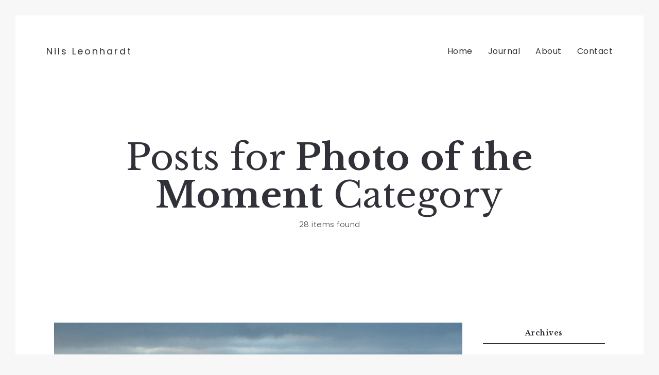

--- FILE ---
content_type: text/html; charset=UTF-8
request_url: https://nilsleonhardt.com/category/photo-of-the-moment/page/2/
body_size: 10901
content:
<!DOCTYPE html>
<html lang="en-GB">
<head>
<meta http-equiv="Content-Type" content="text/html; charset=UTF-8"/>
<meta property="og:image" content="https://nilsleonhardt.com/wp-content/uploads/2020/05/Assynt-at-Dawn-Sutherland-Scotland-by-Nils-Leonhardt.jpg"/>    <link rel="profile" href="https://gmpg.org/xfn/11">
<link rel="pingback" href="https://nilsleonhardt.com/xmlrpc.php">
<meta name="viewport" content="width=device-width, initial-scale=1.0, viewport-fit=cover">
<title>Photo of the Moment &#8211; Page 2 &#8211; Nils Leonhardt</title>
<meta name='robots' content='max-image-preview:large'/>
<link rel='dns-prefetch' href='//fonts.googleapis.com'/>
<link rel="alternate" type="application/rss+xml" title="Nils Leonhardt &raquo; Feed" href="https://nilsleonhardt.com/feed/"/>
<link rel="alternate" type="application/rss+xml" title="Nils Leonhardt &raquo; Comments Feed" href="https://nilsleonhardt.com/comments/feed/"/>
<link rel="alternate" type="application/rss+xml" title="Nils Leonhardt &raquo; Photo of the Moment Category Feed" href="https://nilsleonhardt.com/category/photo-of-the-moment/feed/"/>
<link rel="stylesheet" type="text/css" href="//nilsleonhardt.com/wp-content/cache/wpfc-minified/ee585up8/6i46n.css" media="all"/>
<style id='classic-theme-styles-inline-css'>.wp-block-button__link{color:#fff;background-color:#32373c;border-radius:9999px;box-shadow:none;text-decoration:none;padding:calc(.667em + 2px) calc(1.333em + 2px);font-size:1.125em}.wp-block-file__button{background:#32373c;color:#fff;text-decoration:none}</style>
<style id='global-styles-inline-css'>body{--wp--preset--color--black:#000000;--wp--preset--color--cyan-bluish-gray:#abb8c3;--wp--preset--color--white:#ffffff;--wp--preset--color--pale-pink:#f78da7;--wp--preset--color--vivid-red:#cf2e2e;--wp--preset--color--luminous-vivid-orange:#ff6900;--wp--preset--color--luminous-vivid-amber:#fcb900;--wp--preset--color--light-green-cyan:#7bdcb5;--wp--preset--color--vivid-green-cyan:#00d084;--wp--preset--color--pale-cyan-blue:#8ed1fc;--wp--preset--color--vivid-cyan-blue:#0693e3;--wp--preset--color--vivid-purple:#9b51e0;--wp--preset--gradient--vivid-cyan-blue-to-vivid-purple:linear-gradient(135deg,rgba(6,147,227,1) 0%,rgb(155,81,224) 100%);--wp--preset--gradient--light-green-cyan-to-vivid-green-cyan:linear-gradient(135deg,rgb(122,220,180) 0%,rgb(0,208,130) 100%);--wp--preset--gradient--luminous-vivid-amber-to-luminous-vivid-orange:linear-gradient(135deg,rgba(252,185,0,1) 0%,rgba(255,105,0,1) 100%);--wp--preset--gradient--luminous-vivid-orange-to-vivid-red:linear-gradient(135deg,rgba(255,105,0,1) 0%,rgb(207,46,46) 100%);--wp--preset--gradient--very-light-gray-to-cyan-bluish-gray:linear-gradient(135deg,rgb(238,238,238) 0%,rgb(169,184,195) 100%);--wp--preset--gradient--cool-to-warm-spectrum:linear-gradient(135deg,rgb(74,234,220) 0%,rgb(151,120,209) 20%,rgb(207,42,186) 40%,rgb(238,44,130) 60%,rgb(251,105,98) 80%,rgb(254,248,76) 100%);--wp--preset--gradient--blush-light-purple:linear-gradient(135deg,rgb(255,206,236) 0%,rgb(152,150,240) 100%);--wp--preset--gradient--blush-bordeaux:linear-gradient(135deg,rgb(254,205,165) 0%,rgb(254,45,45) 50%,rgb(107,0,62) 100%);--wp--preset--gradient--luminous-dusk:linear-gradient(135deg,rgb(255,203,112) 0%,rgb(199,81,192) 50%,rgb(65,88,208) 100%);--wp--preset--gradient--pale-ocean:linear-gradient(135deg,rgb(255,245,203) 0%,rgb(182,227,212) 50%,rgb(51,167,181) 100%);--wp--preset--gradient--electric-grass:linear-gradient(135deg,rgb(202,248,128) 0%,rgb(113,206,126) 100%);--wp--preset--gradient--midnight:linear-gradient(135deg,rgb(2,3,129) 0%,rgb(40,116,252) 100%);--wp--preset--font-size--small:13px;--wp--preset--font-size--medium:20px;--wp--preset--font-size--large:36px;--wp--preset--font-size--x-large:42px;--wp--preset--spacing--20:0.44rem;--wp--preset--spacing--30:0.67rem;--wp--preset--spacing--40:1rem;--wp--preset--spacing--50:1.5rem;--wp--preset--spacing--60:2.25rem;--wp--preset--spacing--70:3.38rem;--wp--preset--spacing--80:5.06rem;--wp--preset--shadow--natural:6px 6px 9px rgba(0, 0, 0, 0.2);--wp--preset--shadow--deep:12px 12px 50px rgba(0, 0, 0, 0.4);--wp--preset--shadow--sharp:6px 6px 0px rgba(0, 0, 0, 0.2);--wp--preset--shadow--outlined:6px 6px 0px -3px rgba(255, 255, 255, 1), 6px 6px rgba(0, 0, 0, 1);--wp--preset--shadow--crisp:6px 6px 0px rgba(0, 0, 0, 1);}:where(.is-layout-flex){gap:0.5em;}:where(.is-layout-grid){gap:0.5em;}body .is-layout-flex{display:flex;}body .is-layout-flex{flex-wrap:wrap;align-items:center;}body .is-layout-flex > *{margin:0;}body .is-layout-grid{display:grid;}body .is-layout-grid > *{margin:0;}:where(.wp-block-columns.is-layout-flex){gap:2em;}:where(.wp-block-columns.is-layout-grid){gap:2em;}:where(.wp-block-post-template.is-layout-flex){gap:1.25em;}:where(.wp-block-post-template.is-layout-grid){gap:1.25em;}.has-black-color{color:var(--wp--preset--color--black) !important;}.has-cyan-bluish-gray-color{color:var(--wp--preset--color--cyan-bluish-gray) !important;}.has-white-color{color:var(--wp--preset--color--white) !important;}.has-pale-pink-color{color:var(--wp--preset--color--pale-pink) !important;}.has-vivid-red-color{color:var(--wp--preset--color--vivid-red) !important;}.has-luminous-vivid-orange-color{color:var(--wp--preset--color--luminous-vivid-orange) !important;}.has-luminous-vivid-amber-color{color:var(--wp--preset--color--luminous-vivid-amber) !important;}.has-light-green-cyan-color{color:var(--wp--preset--color--light-green-cyan) !important;}.has-vivid-green-cyan-color{color:var(--wp--preset--color--vivid-green-cyan) !important;}.has-pale-cyan-blue-color{color:var(--wp--preset--color--pale-cyan-blue) !important;}.has-vivid-cyan-blue-color{color:var(--wp--preset--color--vivid-cyan-blue) !important;}.has-vivid-purple-color{color:var(--wp--preset--color--vivid-purple) !important;}.has-black-background-color{background-color:var(--wp--preset--color--black) !important;}.has-cyan-bluish-gray-background-color{background-color:var(--wp--preset--color--cyan-bluish-gray) !important;}.has-white-background-color{background-color:var(--wp--preset--color--white) !important;}.has-pale-pink-background-color{background-color:var(--wp--preset--color--pale-pink) !important;}.has-vivid-red-background-color{background-color:var(--wp--preset--color--vivid-red) !important;}.has-luminous-vivid-orange-background-color{background-color:var(--wp--preset--color--luminous-vivid-orange) !important;}.has-luminous-vivid-amber-background-color{background-color:var(--wp--preset--color--luminous-vivid-amber) !important;}.has-light-green-cyan-background-color{background-color:var(--wp--preset--color--light-green-cyan) !important;}.has-vivid-green-cyan-background-color{background-color:var(--wp--preset--color--vivid-green-cyan) !important;}.has-pale-cyan-blue-background-color{background-color:var(--wp--preset--color--pale-cyan-blue) !important;}.has-vivid-cyan-blue-background-color{background-color:var(--wp--preset--color--vivid-cyan-blue) !important;}.has-vivid-purple-background-color{background-color:var(--wp--preset--color--vivid-purple) !important;}.has-black-border-color{border-color:var(--wp--preset--color--black) !important;}.has-cyan-bluish-gray-border-color{border-color:var(--wp--preset--color--cyan-bluish-gray) !important;}.has-white-border-color{border-color:var(--wp--preset--color--white) !important;}.has-pale-pink-border-color{border-color:var(--wp--preset--color--pale-pink) !important;}.has-vivid-red-border-color{border-color:var(--wp--preset--color--vivid-red) !important;}.has-luminous-vivid-orange-border-color{border-color:var(--wp--preset--color--luminous-vivid-orange) !important;}.has-luminous-vivid-amber-border-color{border-color:var(--wp--preset--color--luminous-vivid-amber) !important;}.has-light-green-cyan-border-color{border-color:var(--wp--preset--color--light-green-cyan) !important;}.has-vivid-green-cyan-border-color{border-color:var(--wp--preset--color--vivid-green-cyan) !important;}.has-pale-cyan-blue-border-color{border-color:var(--wp--preset--color--pale-cyan-blue) !important;}.has-vivid-cyan-blue-border-color{border-color:var(--wp--preset--color--vivid-cyan-blue) !important;}.has-vivid-purple-border-color{border-color:var(--wp--preset--color--vivid-purple) !important;}.has-vivid-cyan-blue-to-vivid-purple-gradient-background{background:var(--wp--preset--gradient--vivid-cyan-blue-to-vivid-purple) !important;}.has-light-green-cyan-to-vivid-green-cyan-gradient-background{background:var(--wp--preset--gradient--light-green-cyan-to-vivid-green-cyan) !important;}.has-luminous-vivid-amber-to-luminous-vivid-orange-gradient-background{background:var(--wp--preset--gradient--luminous-vivid-amber-to-luminous-vivid-orange) !important;}.has-luminous-vivid-orange-to-vivid-red-gradient-background{background:var(--wp--preset--gradient--luminous-vivid-orange-to-vivid-red) !important;}.has-very-light-gray-to-cyan-bluish-gray-gradient-background{background:var(--wp--preset--gradient--very-light-gray-to-cyan-bluish-gray) !important;}.has-cool-to-warm-spectrum-gradient-background{background:var(--wp--preset--gradient--cool-to-warm-spectrum) !important;}.has-blush-light-purple-gradient-background{background:var(--wp--preset--gradient--blush-light-purple) !important;}.has-blush-bordeaux-gradient-background{background:var(--wp--preset--gradient--blush-bordeaux) !important;}.has-luminous-dusk-gradient-background{background:var(--wp--preset--gradient--luminous-dusk) !important;}.has-pale-ocean-gradient-background{background:var(--wp--preset--gradient--pale-ocean) !important;}.has-electric-grass-gradient-background{background:var(--wp--preset--gradient--electric-grass) !important;}.has-midnight-gradient-background{background:var(--wp--preset--gradient--midnight) !important;}.has-small-font-size{font-size:var(--wp--preset--font-size--small) !important;}.has-medium-font-size{font-size:var(--wp--preset--font-size--medium) !important;}.has-large-font-size{font-size:var(--wp--preset--font-size--large) !important;}.has-x-large-font-size{font-size:var(--wp--preset--font-size--x-large) !important;}
.wp-block-navigation a:where(:not(.wp-element-button)){color:inherit;}:where(.wp-block-post-template.is-layout-flex){gap:1.25em;}:where(.wp-block-post-template.is-layout-grid){gap:1.25em;}:where(.wp-block-columns.is-layout-flex){gap:2em;}:where(.wp-block-columns.is-layout-grid){gap:2em;}
.wp-block-pullquote{font-size:1.5em;line-height:1.6;}</style>
<link rel="stylesheet" type="text/css" href="//nilsleonhardt.com/wp-content/cache/wpfc-minified/eiam5u19/6i46n.css" media="all"/>
<link rel="stylesheet" type="text/css" href="//nilsleonhardt.com/wp-content/cache/wpfc-minified/kprj8cwl/6i46n.css" media="screen"/>
<style id='airtheme-interface-style-inline-css'>a, a:hover, a:focus, #header .search-top-btn-class:hover,#header .wpml-translation li a:hover,#header .wpml-translation li .current-language, .current-language .languages-shortname,.comment-form .logged a:hover,.article-cate-a,.pagenums .tw-style-a:hover,
.count-box,.social-like .wpulike .counter a.image:before,.post-meta-social .count, .height-light-ux,.post-categories a,.widget_archive li,.widget_categories li,.widget_nav_menu li,.widget_pages li,
.entry p a,.sidebar_widget a:hover, .archive-tit a:hover,.text_block a,.post_meta > li a:hover, #sidebar a:hover, #comments .comment-author a:hover,#comments .reply a:hover,.fourofour-wrap a,.archive-meta-unit a:hover,.post-meta-unit a:hover, .heighlight,.archive-meta-item a,.author-name,
.carousel-wrap a:hover, .related-post-wrap h3:hover a, .iconbox-a .iconbox-h3:hover,.iconbox-a:hover,.iocnbox:hover .icon_wrap i.fa,.blog-masony-item .item-link:hover:before,.clients_wrap .carousel-btn .carousel-btn-a:hover:before,
.blog_meta a:hover,.breadcrumbs a:hover,.link-wrap a:hover,.archive-wrap h3 a:hover,.more-link:hover,.post-color-default,.latest-posts-tags a:hover,.pagenums .current,.page-numbers.current,.fullwidth-text-white .fullwrap-with-tab-nav-a:hover,.fullwrap-with-tab-nav-a:hover,.fullwrap-with-tab-nav-a.full-nav-actived,.fullwidth-text-white .fullwrap-with-tab-nav-a.full-nav-actived,a.liquid-more-icon.ux-btn:hover,.moudle .iterblock-more.ux-btn:hover,
.gallery-info-property-con a, .grid-meta-a{color:#CFBCA6;}
.tagcloud a:hover,.related-post-wrap h3:before,.single-image-mask,input.idi_send:hover, .iconbox-content-hide .icon_text,.process-bar, .portfolio-caroufredsel-hover{background-color:#CFBCA6;}
.tagcloud a,.gallery-list-contiune, .author-unit-inn, .archive-bar,.audio-unit,.blog-unit-link-li,.blog-unit-quote,.slider-panel,#main_title_wrap, .promote-wrap,.process-bar-wrap,.post_meta,.pagenumber a,.standard-blog-link-wrap,.blog-item.quote,.portfolio-standatd-tit-wrap:before,.quote-wrap,.entry pre,.text_block pre,.isotope-item.quote .blog-masony-item,.blog-masony-item .item-link-wrap,.pagenumber span,.testimenials,.testimenials .arrow-bg,.accordion-heading,.testimonial-thum-bg,.single-feild,.fullwidth-text-white .iconbox-content-hide .icon_wrap{background-color:#F8F8F8;}
.progress_bars_with_image_content .bar .bar_noactive.grey{color:#F8F8F8;}
body.archive #wrap,.widget_archive li,.widget_categories li,.widget_nav_menu li,.widget_pages li,.widget_recent_entries li,.widget_recent_comments li,.widget_meta li,.widget_rss li,
.nav-tabs,.border-style2,.border-style3,.nav-tabs > li > a,.tab-content,.nav-tabs > .active > a, .nav-tabs > .active > a:hover, .nav-tabs > .active > a:focus,.tabs-v,.single-feild,.archive-unit{border-color:#F8F8F8;}
.tab-content.tab-content-v,blockquote{border-left-color:#F8F8F8;}
.tabs-v .nav-tabs > .active > a,.line_grey{border-top-color:#F8F8F8;}
body,#wrap-outer,#wrap,#search-overlay,#top-wrap,#main,.separator h4, .carousel-control,#login-form.modal .modal-dialog,.nav-tabs > .active > a, .nav-tabs > .active > a:hover, .nav-tabs > .active > a:focus,.tab-content,.filters.filter-floating li a:before,.standard-list-item:hover .portfolio-standatd-tit-wrap:before,.ux-mobile #main-navi-inn{background-color:#FFFFFF;}
.testimenials span.arrow,.nav-tabs > .active > a, .nav-tabs > .active > a:hover, .nav-tabs > .active > a:focus{border-bottom-color:#FFFFFF;}
.tabs-v .nav-tabs > .active > a{border-right-color:#FFFFFF;}
.quote-wrap, .mouse-icon,.social-icon-triggle,.carousel-control, .countdown_amount,.countdown_section,.blog-unit-link-li:hover,.blog-unit-link-li:hover a{color:#FFFFFF;}
#header,#menu-panel,.page_from_top.header-scrolled #header,.page_from_top.header-scrolling.header-sticky-always #header,#navi-header .sub-menu{background-color:#FFFFFF;}
.page-loading{background-color:#FFFFFF;}::selection{background:#F0E8DF;}::-moz-selection{background:#F0E8DF;}::-webkit-selection{background:#F0E8DF;}
body.ux-bordered,.bordered-top, .bordered-bottom{background-color:#F7F7F7;}
.logo-h1{color:#313139;}
.light-logo .logo-h1,.default-light-logo .logo-h1,.light-logo .ux-woocomerce-cart-a{color:#FFFFFF;}
#navi-trigger,#header .socialmeida-a, #navi_wrap > ul > li a, #navi_wrap > ul > li a,
.light-logo.default-dark-logo.header-scrolled #navi-trigger, 
.light-logo.default-dark-logo.header-scrolled #header .socialmeida-a, 
.light-logo.default-dark-logo.header-scrolled #navi_wrap > ul > li a,
.light-logo.default-dark-logo.header-scrolled .ux-woocomerce-cart-a, .default-light-logo.dark-logo.single-portfolio-fullscreen-slider .blog-unit-gallery-wrap .arrow-item, .default-light-logo.dark-logo #ux-slider-down,
.default-light-logo.dark-logo.single-portfolio-fullscreen-slider .owl-dots, .dark-logo .top-slider .carousel-des-wrap-tit-a, .dark-logo .top-slider .article-cate-a, .dark-logo .top-slider .owl-dot{color:#313139;}
.light-logo #navi-trigger,.default-light-logo.dark-logo.header-scrolled #navi-trigger,
.light-logo #header .socialmeida-a,.default-light-logo.dark-logo.header-scrolled #header .socialmeida-a,
.light-logo #navi_wrap > ul > li a,.default-light-logo.dark-logo.header-scrolled #navi_wrap > ul > li a,
.light-logo .ux-woocomerce-cart-a, .default-light-logo.dark-logo.header-scrolled .ux-woocomerce-cart-a,
.light-logo.single-portfolio-fullscreen-slider .blog-unit-gallery-wrap .arrow-item, .default-light-logo.single-portfolio-fullscreen-slider .blog-unit-gallery-wrap .arrow-item, 
.light-logo #ux-slider-down, .default-light-logo #ux-slider-down,
.light-logo.single-portfolio-fullscreen-slider .owl-dots, .default-light-logo.single-portfolio-fullscreen-slider .owl-dots, .light-logo.single-portfolio-fullscreen-slider .owl-dot.active:before,.default-light-logo.single-portfolio-fullscreen-slider .owl-dot.active:before,
.light-logo .top-slider .carousel-des-wrap-tit-a, .light-logo .top-slider .article-cate-a, .light-logo .top-slider .owl-dot{color:#FFFFFF;}
#navi a,.menu-panel-inn .socialmeida-a,.menu-panel-inn .socialmeida-a:hover,.search-top-btn-class,#menu-panel .languages-shortname{color:#313139;}
.title-wrap-tit,.title-wrap-h1,h1,h2,h3,h4,h5,h6,.archive-tit a, .item-title-a,#sidebar .social_active i:hover,.article-cate-a:hover:after,
.portfolio-standatd-tags a[rel="tag"]:hover:after,.nav-tabs > .active > a, .nav-tabs > li > a:hover, .nav-tabs > .active > a:focus, .post-navi-a,.moudle .ux-btn,.mainlist-meta, .mainlist-meta a,carousel-des-wrap-tit-a,
.jqbar.vertical span,.team-item-con-back a,.team-item-con-back i,.team-item-con-h p,.slider-panel-item h2.slider-title a,.bignumber-item.post-color-default,.blog-item .date-block,
.clients_wrap .carousel-btn .carousel-btn-a, .image3-1-unit-tit{color:#313139;}
.post_social:before, .post_social:after,.title-ux.line_under_over,.gallery-wrap-sidebar .entry, .social-share{border-color:#313139;}
.team-item-con,.ux-btn:before,.title-ux.line_both_sides:before,.title-ux.line_both_sides:after,.galleria-info,#float-bar-triggler,.float-bar-inn,.short_line:after, 
.separator_inn.bg- ,.countdown_section{background-color:#313139;}
body,a,.entry p a:hover,.text_block, .article-tag-label a[rel="tag"]:after,.article-meta-unit-cate > a.article-cate-a:after,.article-cate-a:hover,.text_block a:hover,#content_wrap,#comments,.blog-item-excerpt,.archive-unit-excerpt,.archive-meta-item a:hover,.entry code,.text_block code,
h3#reply-title small, #comments .nav-tabs li.active h3#reply-title .logged,#comments .nav-tabs li a:hover h3 .logged,.testimonial-thum-bg i.fa,.post-navi-go-back-a:focus ,
.header-info-mobile,.carousel-wrap a.disabled:hover,.stars a:hover,.moudle .iterblock-more.ux-btn,.moudle .liquid-more-icon.ux-btn,.fullwrap-block-inn a{color:#414145;}
.blog-unit-link-li:hover{background-color:#414145;}
.article-meta-unit,.article-meta-unit:not(.article-meta-unit-cate) > a,.article-tag-label-tit, .comment-meta,.comment-meta a,.title-wrap-des,.blog_meta_cate,.blog_meta_cate a,.gird-blog-meta,.grid-meta-a:after,.comment-form-cookies-consent{color:#ADADAD;}
.comment-author:after{background-color:#ADADAD;}
.blog-item-more-a:hover{border-color:#ADADAD;}
.gallery-info-property-tit{color:#313139;}
.gallery-info-property-con,.gallery-info-property-con a:hover{color:#313139;}
.gallery-link-a,.gallery-link-a:hover{color:#313139;}
.list-layout-inside-caption{color:#666666;}
.post-navi-single, .arrow-item{color:#313139;}
.comment-box-tit,.comm-reply-title{color:#313139;}
.comm-u-wrap{color:#313139;}
.comment-meta .comment-author,.comment-meta .comment-author-a{color:#313139;}
.filters-a{color:#313139;}
.filters-a:hover,.active > .filters-a,.filters-a:focus{color:#313139;}
.tw-style-a.ux-btn,.tw-style-a.ux-btn:hover{color:#313139;}
.grid-item-tit,.grid-item-tit-a,.grid-item-tit-a:hover{color:#313139;}
.grid-item-cate-a{color:#313139;}
.grid-item-con:after,.product-caption{background-color:#FFFFFF;}
.ux-btn, button, input[type="submit"]{color:#313139;}
.ux-btn:hover,button:hover, input[type="submit"]:hover,.moudle .ux-btn.tw-style-a:hover,.moudle .ux-btn:before,.woocommerce button.button:not(.disabled).alt:hover,.woocommerce-page #content input:not(.disabled).button:hover,.woocommerce a.button:not(.disabled).alt:hover{color:#FFFFFF;}
.ux-btn:hover,button:hover, input[type="submit"]:hover,.woocommerce button.button:not(.disabled).alt:hover,.woocommerce-page #content input.button:not(.disabled):hover,.woocommerce a.button:not(.disabled).alt:hover{background-color:#313139;border-color:#313139;}
textarea, input[type="text"], input[type="password"], input[type="datetime"], input[type="datetime-local"], input[type="date"], input[type="month"], input[type="time"], input[type="week"], input[type="number"], input[type="email"], input[type="url"], input[type="search"], input[type="tel"], input[type="color"], .uneditable-input{color:#ADADAD;}
.moudle input[type="text"]:focus, .moudle textarea:focus, input:focus:invalid:focus, textarea:focus:invalid:focus, select:focus:invalid:focus, textarea:focus, input[type="text"]:focus, input[type="password"]:focus, input[type="datetime"]:focus, input[type="datetime-local"]:focus, input[type="date"]:focus, input[type="month"]:focus, input[type="time"]:focus, input[type="week"]:focus, input[type="number"]:focus, input[type="email"]:focus, input[type="url"]:focus, input[type="search"]:focus, input[type="tel"]:focus, input[type="color"]:focus, .uneditable-input:focus,
.comment-reply-title:hover{color:#313139;}
.widget-container .widget-title, .widget-container .widget-title a{color:#313139;}
.widget-container,.widget-container a ,.widget-container select{color:#313139;}
.footer-bar,.footer-bar a,.copyright, .copyright a,.footer-info,.footer-info a,#footer .logo-h1{color:#313139;}
#footer{background-color:#FFFFFF;}
.woocommerce div.product div.images .flex-control-thumbs li img{border-color:#CCCCCC;}
.flex-control-thumbs li img.flex-active{background-color:#CCCCCC;}
.logo-h1{font-size:18px;}
.logo-h1{--font-size-logo:16px;}
.navi-trigger-text, #navi-header a,.header-bar-social .socialmeida-a{font-size:16px;}
header{--font-size-headermenu:14px;}
.navi-trigger-text, #navi-header a,.header-bar-social .socialmeida-a{font-weight:normal;font-style:normal;}
#navi a{font-size:36px;}
body.single .title-wrap-tit,.title-wrap-h1{font-size:44px;}
body{--font-size-pagetitle:30px;}
body{font-size:15px;}
.entry h1,.entry h2,.entry h3,.entry h4,.entry h5,.entry h6, .text_block h1,.text_block h2,.text_block h3,.text_block h4,.text_block h5,.text_block h6,.ux-portfolio-template-intro h1,.ux-portfolio-template-intro h2,.ux-portfolio-template-intro h3,.ux-portfolio-template-intro h4,.ux-portfolio-template-intro h5,.ux-portfolio-template-intro h6,.slider-con-inn h1,.slider-con-inn h2,.slider-con-inn h3,.slider-con-inn h4,.slider-con-inn h5,.slider-con-inn h6,
.infrographic-tit,.bignumber-item{font-weight:normal;font-style:normal;}
.gallery-info-property-tit{font-size:15px;}
.gallery-info-property-con{font-size:17px;}
.gallery-link-a{font-size:26px;}
.post-navi-single{font-weight:normal;font-style:normal;}
.comment-author{--font-size-comment-author:Mobile;}
.pagenums{font-weight:normal;font-style:normal;}
.pagenums{font-size:20px;}
.grid-item-cate-a,.woocommerce .product-caption .price{font-size:16px;}
.gird-blog-tit{font-size:17px;}
button, input[type="submit"],.ux-btn-text{font-weight:normal;font-style:normal;}
button, input[type="submit"],.ux-btn-text{font-size:14px;}
body{--font-size-form:Mobile;}
.archive-title .title-wrap-tit{font-weight:normal;font-style:normal;}
.archive-title .title-wrap-tit{font-size:70px;}
.arvhive-tit{font-weight:normal;font-style:normal;}
.arvhive-tit{font-size:26px;}
.widget-title{font-size:14px;}
.widget-container{font-size:14px;}
.footer-info{font-size:12px;}
.footer-info{--font-size-footer:10px;}
.theme-color-1{color:#D6C5AF;}
.bg-theme-color-1,.promote-hover-bg-theme-color-1:hover,.list-layout-con.bg-theme-color-1{background-color:#D6C5AF;}
.moudle .ux-btn.bg-theme-color-1{border-color:#D6C5AF;color:#D6C5AF;}
.moudle .ux-btn.bg-theme-color-1-hover:hover{border-color:#D6C5AF;color:#D6C5AF;}
.theme-color-2{color:#CFBCA6;}
.bg-theme-color-2,.promote-hover-bg-theme-color-2:hover,.list-layout-con.bg-theme-color-2{background-color:#CFBCA6;}
.moudle .ux-btn.bg-theme-color-2{border-color:#CFBCA6;color:#CFBCA6;}
.moudle .ux-btn.bg-theme-color-2-hover:hover{border-color:#CFBCA6;color:#CFBCA6;}
.theme-color-3{color:#5ED672;}
.bg-theme-color-3,.promote-hover-bg-theme-color-3:hover,.list-layout-con.bg-theme-color-3{background-color:#5ED672;}
.moudle .ux-btn.bg-theme-color-3{border-color:#5ED672;color:#5ED672;}
.moudle .ux-btn.bg-theme-color-3-hover:hover{border-color:#5ED672;color:#5ED672;}
.theme-color-4{color:#0E4792;}
.bg-theme-color-4,.promote-hover-bg-theme-color-4:hover,.list-layout-con.bg-theme-color-4{background-color:#0E4792;}
.moudle .ux-btn.bg-theme-color-4{border-color:#0E4792;color:#0E4792;}
.moudle .ux-btn.bg-theme-color-4-hover:hover{border-color:#0E4792;color:#0E4792;}
.theme-color-5{color:#FAE800;}
.bg-theme-color-5,.promote-hover-bg-theme-color-5:hover,.list-layout-con.bg-theme-color-5{background-color:#FAE800;}
.moudle .ux-btn.bg-theme-color-5{border-color:#FAE800;color:#FAE800;}
.moudle .ux-btn.bg-theme-color-5-hover:hover{border-color:#FAE800;color:#FAE800;}
.theme-color-6{color:#9FDEDF;}
.bg-theme-color-6,.promote-hover-bg-theme-color-6:hover,.list-layout-con.bg-theme-color-6{background-color:#9FDEDF;}
.moudle .ux-btn.bg-theme-color-6{border-color:#9FDEDF;color:#9FDEDF;}
.moudle .ux-btn.bg-theme-color-6-hover:hover{border-color:#9FDEDF;color:#9FDEDF;}
.theme-color-7{color:#9895A5;}
.bg-theme-color-7,.promote-hover-bg-theme-color-7:hover,.list-layout-con.bg-theme-color-7{background-color:#9895A5;}
.moudle .ux-btn.bg-theme-color-7{border-color:#9895A5;color:#9895A5;}
.moudle .ux-btn.bg-theme-color-7-hover:hover{border-color:#9895A5;color:#9895A5;}
.theme-color-8{color:#D63F37;}
.bg-theme-color-8,.promote-hover-bg-theme-color-8:hover,.list-layout-con.bg-theme-color-8{background-color:#D63F37;}
.moudle .ux-btn.bg-theme-color-8{border-color:#D63F37;color:#D63F37;}
.moudle .ux-btn.bg-theme-color-8-hover:hover{border-color:#D63F37;color:#D63F37;}
.theme-color-9{color:#51515C;}
.bg-theme-color-9,.promote-hover-bg-theme-color-9:hover,.list-layout-con.bg-theme-color-9{background-color:#51515C;}
.moudle .ux-btn.bg-theme-color-9{border-color:#51515C;color:#51515C;}
.moudle .ux-btn.bg-theme-color-9-hover:hover{border-color:#51515C;color:#51515C;}
.theme-color-10{color:#42424D;}
.bg-theme-color-10,.promote-hover-bg-theme-color-10:hover,.list-layout-con.bg-theme-color-10{background-color:#42424D;}
.moudle .ux-btn.bg-theme-color-10{border-color:#42424D;color:#42424D;}
.moudle .ux-btn.bg-theme-color-10-hover:hover{border-color:#42424D;color:#42424D;}
.navi-bgcolor-default{background-color:#42424D;}
body{--height-logo-m:50px;}</style>
<!--[if lte IE 9]><link rel='stylesheet' id='airtheme-interface-ie-css' href='https://nilsleonhardt.com/wp-content/themes/air-theme/styles/ie.css?ver=6.5.5' type='text/css' media='all'/><![endif]-->
<link rel="https://api.w.org/" href="https://nilsleonhardt.com/wp-json/"/><link rel="alternate" type="application/json" href="https://nilsleonhardt.com/wp-json/wp/v2/categories/496"/><link rel="EditURI" type="application/rsd+xml" title="RSD" href="https://nilsleonhardt.com/xmlrpc.php?rsd"/>
<meta name="generator" content="WordPress 6.5.5"/>
<link rel="icon" href="https://nilsleonhardt.com/wp-content/uploads/2021/03/cropped-Symbol-NL-32x32.png" sizes="32x32"/>
<link rel="icon" href="https://nilsleonhardt.com/wp-content/uploads/2021/03/cropped-Symbol-NL-192x192.png" sizes="192x192"/>
<link rel="apple-touch-icon" href="https://nilsleonhardt.com/wp-content/uploads/2021/03/cropped-Symbol-NL-180x180.png"/>
<meta name="msapplication-TileImage" content="https://nilsleonhardt.com/wp-content/uploads/2021/03/cropped-Symbol-NL-270x270.png"/>
<style id="wp-custom-css">#footer{position:relative!important;}
#wrap{margin-bottom:0!important;}
.post-navi-unit, .post-navi-single-normal{display:none;}
.entry h1{font-size:34px;}
.entry h2{font-size:24px;}
.entry h3{font-size:20px;}
#footer{z-index:0;background:none!important;}
.title-wrap-tit{line-height:1.05;}
@media(min-width:768px){
.gallery-post-des{margin-bottom:40px;}
}
@media(max-width:767px){
body.single.responsive-ux.single-format-gallery .entry, .responsive-ux .gallery-post-des{margin-bottom:20px;}
}
@media(max-width:767px){
.responsive-ux #content_wrap .entry p,.responsive-ux .shortcode-img-wrap-out, .responsive-ux .gallery-collage{margin-bottom:16px;}
}</style>
<meta name="google-site-verification" content="9yLbze8niwE4vK3q50obiHZ8tCdg5H3b1nzKmra4owk"/>  </head>
<body class="archive paged category category-photo-of-the-moment category-496 paged-2 category-paged-2 default-dark-logo pswp-light-skin responsive-ux navi-show ux-bordered border30px bordery30px show-bottom-space dark-logo header-sticky preload">
<div class="wrap-all">
<div class="page-loading fullscreen-wrap visible">
<div class="page-loading-inn">
<div class="page-loading-transform">
<div class="site-loading-logo"><div class="logo-h1">Nils Leonhardt</div></div></div></div></div><div id="jquery_jplayer" class="jp-jplayer"></div><div id="wrap-outer">      
<header id="header">
<div id="header-main">
<div class="container-fluid">
<span id="navi-trigger">
<span class="navi-trigger-text">
<span class="navi-trigger-text-menu navi-trigger-text-inn">MENU</span>
<span class="navi-trigger-text-close navi-trigger-text-inn">CLOSE</span>
</span>
<span class="navi-trigger-inn">
<span class="navi-trigger-hamberg-line navi-trigger-hamberg-line1"></span>
<span class="navi-trigger-hamberg-line navi-trigger-hamberg-line2"></span>
<span class="navi-trigger-hamberg-line navi-trigger-hamberg-line3"></span>
</span>
</span>
<div class="heade-meta">
<nav id="navi-header">
<div id="navi_wrap" class="menu-menu-1-container"><ul class="menu clearfix"><li id="menu-item-5758" class="external menu-item menu-item-type-post_type menu-item-object-page menu-item-home menu-item-5758"><a href="https://nilsleonhardt.com/">Home</a></li> <li id="menu-item-5754" class="external menu-item menu-item-type-post_type menu-item-object-page menu-item-5754"><a href="https://nilsleonhardt.com/blog/">Journal</a></li> <li id="menu-item-5838" class="external menu-item menu-item-type-post_type menu-item-object-page menu-item-5838"><a href="https://nilsleonhardt.com/photography/">About</a></li> <li id="menu-item-5849" class="external menu-item menu-item-type-post_type menu-item-object-page menu-item-5849"><a href="https://nilsleonhardt.com/photographer-contact/">Contact</a></li> </ul></div></nav>
<div class="header-bar-social"></div></div><div class="navi-logo">
<div class="logo-wrap">
<div id="logo"><a class="logo-a" href="https://nilsleonhardt.com/" title="Nils Leonhardt"><div class="logo-h1">Nils Leonhardt</div><span class="logo-light"><img class="logo-image" alt="Nils Leonhardt" srcset="https://nilsleonhardt.com/wp-content/uploads/2021/05/NL-Logo-rev-2.png, https://nilsleonhardt.com/wp-content/uploads/2021/05/NL-Logo-rev-2@2x.png 2x"/></span></a></div></div></div></div></div></header>
<div id="menu-panel">
<div class="menu-panel-inn fullscreen-wrap">
<nav id="navi">
<div id="navi-wrap" class="menu-menu-1-container"><ul class="menu clearfix"><li class="external menu-item menu-item-type-post_type menu-item-object-page menu-item-home menu-item-5758"><a href="https://nilsleonhardt.com/">Home</a></li> <li class="external menu-item menu-item-type-post_type menu-item-object-page menu-item-5754"><a href="https://nilsleonhardt.com/blog/">Journal</a></li> <li class="external menu-item menu-item-type-post_type menu-item-object-page menu-item-5838"><a href="https://nilsleonhardt.com/photography/">About</a></li> <li class="external menu-item menu-item-type-post_type menu-item-object-page menu-item-5849"><a href="https://nilsleonhardt.com/photographer-contact/">Contact</a></li> </ul></div></nav>
<div id="menu-panel-bottom" class="container-fluid"> 
<div class="menu-panel-bottom-left col-md-3 col-sm-3 col-xs-3">
<div class="search-top-btn-class"> <span class="fa fa-search"></span> <form class="search_top_form" method="get" action="https://nilsleonhardt.com/"> <input type="search" id="s" name="s" class="search_top_form_text" placeholder="Type and Hit Enter"> </form></div></div><div class="menu-panel-bottom-right col-md-9 col-sm-9 col-xs-9"></div></div></div></div><div id="wrap">   
<div id="content">
<div class="content_wrap_outer container">
<div class="archive-title title-wrap">
<div class="title-wrap-con">
<h1 class="title-wrap-tit">Posts for <strong>Photo of the Moment</strong> Category</h1>
<div class="archive-des">28 items found</div></div></div><div class="sidebar-layout row">
<div id="content_wrap" class="col-sm-9 col-md-9">
<div class="archive-list">
<section class="archive-item">
<a class="ux-lazyload-wrap" style="padding-top: 75%;" title="Assynt at Dawn" href="https://nilsleonhardt.com/assynt-at-dawn/">
<img class="ux-lazyload-img" width="1300" height="975" src="https://nilsleonhardt.com/wp-content/uploads/2020/05/Assynt-at-Dawn-Sutherland-Scotland-by-Nils-Leonhardt.jpg" alt="Assynt at Dawn"/>
</a>
<h2 class="arvhive-tit"><a title="Assynt at Dawn" href="https://nilsleonhardt.com/assynt-at-dawn/">Assynt at Dawn</a></h2>
<div class="archive-meta clearfix"> <a href="https://nilsleonhardt.com/assynt-at-dawn/" title="Assynt at Dawn" class="archive-arrow"><span class="archive-arrow-inn"></span></a> <span class="article-meta-unit article-meta-unit-cate"> <a href="https://nilsleonhardt.com/category/blog/" title="View all posts in Blog" class="article-cate-a">Blog</a> <a href="https://nilsleonhardt.com/category/photo-of-the-moment/" title="View all posts in Photo of the Moment" class="article-cate-a">Photo of the Moment</a> </span> <span class="article-meta-unit article-meta-date"><span class="article-meta-date-on hidden">ON </span>13. May 2020</span> <span class="article-meta-unit"><span>BY: </span>Nils</span></div></section>
<section class="archive-item">
<a class="ux-lazyload-wrap" style="padding-top: 66.615384615385%;" title="Storytelling Harris" href="https://nilsleonhardt.com/storytelling-harris/">
<img class="ux-lazyload-img" width="1300" height="866" src="https://nilsleonhardt.com/wp-content/uploads/2020/02/Storytelling-Isle-of-Harris-Scotland-by-Nils-Leonhardt-1.jpg" alt="Storytelling Harris"/>
</a>
<h2 class="arvhive-tit"><a title="Storytelling Harris" href="https://nilsleonhardt.com/storytelling-harris/">Storytelling Harris</a></h2>
<div class="archive-meta clearfix"> <a href="https://nilsleonhardt.com/storytelling-harris/" title="Storytelling Harris" class="archive-arrow"><span class="archive-arrow-inn"></span></a> <span class="article-meta-unit article-meta-unit-cate"> <a href="https://nilsleonhardt.com/category/blog/" title="View all posts in Blog" class="article-cate-a">Blog</a> <a href="https://nilsleonhardt.com/category/inspiration/" title="View all posts in Inspiration" class="article-cate-a">Inspiration</a> <a href="https://nilsleonhardt.com/category/photo-of-the-moment/" title="View all posts in Photo of the Moment" class="article-cate-a">Photo of the Moment</a> </span> <span class="article-meta-unit article-meta-date"><span class="article-meta-date-on hidden">ON </span>28. February 2020</span> <span class="article-meta-unit"><span>BY: </span>Nils</span></div></section>
<section class="archive-item">
<a class="ux-lazyload-wrap" style="padding-top: 66.6%;" title="White Open Space" href="https://nilsleonhardt.com/white-open-space/">
<img class="ux-lazyload-img" width="1000" height="666" src="https://nilsleonhardt.com/wp-content/uploads/2020/01/White-Open-Space-Sexten-Dolomites-South-Tyol-Italy-by-Nils-Leonhardt-16.jpg" alt="White Open Space"/>
</a>
<h2 class="arvhive-tit"><a title="White Open Space" href="https://nilsleonhardt.com/white-open-space/">White Open Space</a></h2>
<div class="archive-meta clearfix"> <a href="https://nilsleonhardt.com/white-open-space/" title="White Open Space" class="archive-arrow"><span class="archive-arrow-inn"></span></a> <span class="article-meta-unit article-meta-unit-cate"> <a href="https://nilsleonhardt.com/category/blog/" title="View all posts in Blog" class="article-cate-a">Blog</a> <a href="https://nilsleonhardt.com/category/photo-of-the-moment/" title="View all posts in Photo of the Moment" class="article-cate-a">Photo of the Moment</a> </span> <span class="article-meta-unit article-meta-date"><span class="article-meta-date-on hidden">ON </span>19. January 2020</span> <span class="article-meta-unit"><span>BY: </span>Nils</span></div></section>
<section class="archive-item">
<a class="ux-lazyload-wrap" style="padding-top: 74.962962962963%;" title="First Light" href="https://nilsleonhardt.com/first-light/">
<img class="ux-lazyload-img" width="1350" height="1012" src="https://nilsleonhardt.com/wp-content/uploads/2021/01/That-Wanaka-Tree-Wanaka-New-Zealand-by-Nils-Leonhardt.jpg" alt="First Light"/>
</a>
<h2 class="arvhive-tit"><a title="First Light" href="https://nilsleonhardt.com/first-light/">First Light</a></h2>
<div class="archive-meta clearfix"> <a href="https://nilsleonhardt.com/first-light/" title="First Light" class="archive-arrow"><span class="archive-arrow-inn"></span></a> <span class="article-meta-unit article-meta-unit-cate"> <a href="https://nilsleonhardt.com/category/blog/" title="View all posts in Blog" class="article-cate-a">Blog</a> <a href="https://nilsleonhardt.com/category/photo-of-the-moment/" title="View all posts in Photo of the Moment" class="article-cate-a">Photo of the Moment</a> </span> <span class="article-meta-unit article-meta-date"><span class="article-meta-date-on hidden">ON </span>15. January 2020</span> <span class="article-meta-unit"><span>BY: </span>Nils</span></div></section>
<section class="archive-item">
<a class="ux-lazyload-wrap" style="padding-top: 66.666666666667%;" title="The Arrival of Winter" href="https://nilsleonhardt.com/the-arrival-of-winter/">
<img class="ux-lazyload-img" width="1200" height="800" src="https://nilsleonhardt.com/wp-content/uploads/2019/11/The-Arrival-of-Winter-Ore-Mountains-Germany-by-Nils-Leonhardt.jpg" alt="The Arrival of Winter"/>
</a>
<h2 class="arvhive-tit"><a title="The Arrival of Winter" href="https://nilsleonhardt.com/the-arrival-of-winter/">The Arrival of Winter</a></h2>
<div class="archive-meta clearfix"> <a href="https://nilsleonhardt.com/the-arrival-of-winter/" title="The Arrival of Winter" class="archive-arrow"><span class="archive-arrow-inn"></span></a> <span class="article-meta-unit article-meta-unit-cate"> <a href="https://nilsleonhardt.com/category/blog/" title="View all posts in Blog" class="article-cate-a">Blog</a> <a href="https://nilsleonhardt.com/category/photo-of-the-moment/" title="View all posts in Photo of the Moment" class="article-cate-a">Photo of the Moment</a> </span> <span class="article-meta-unit article-meta-date"><span class="article-meta-date-on hidden">ON </span>19. November 2019</span> <span class="article-meta-unit"><span>BY: </span>Nils</span></div></section>
<section class="archive-item">
<a class="ux-lazyload-wrap" style="padding-top: 150%;" title="LEE Filters YourView" href="https://nilsleonhardt.com/western-isles-heaven/">
<img class="ux-lazyload-img" width="1200" height="1800" src="https://nilsleonhardt.com/wp-content/uploads/2019/12/Borve-Beach-Isle-of-Harris-Scotland-by-Nils-Leonhardt-Lee-Filters.jpg" alt="LEE Filters YourView"/>
</a>
<h2 class="arvhive-tit"><a title="LEE Filters YourView" href="https://nilsleonhardt.com/western-isles-heaven/">LEE Filters YourView</a></h2>
<div class="archive-meta clearfix"> <a href="https://nilsleonhardt.com/western-isles-heaven/" title="LEE Filters YourView" class="archive-arrow"><span class="archive-arrow-inn"></span></a> <span class="article-meta-unit article-meta-unit-cate"> <a href="https://nilsleonhardt.com/category/blog/" title="View all posts in Blog" class="article-cate-a">Blog</a> <a href="https://nilsleonhardt.com/category/photo-of-the-moment/" title="View all posts in Photo of the Moment" class="article-cate-a">Photo of the Moment</a> </span> <span class="article-meta-unit article-meta-date"><span class="article-meta-date-on hidden">ON </span>10. November 2019</span> <span class="article-meta-unit"><span>BY: </span>Nils</span></div></section>
<section class="archive-item">
<a class="ux-lazyload-wrap" style="padding-top: 66.6%;" title="A Day at the Sea." href="https://nilsleonhardt.com/a-day-at-the-sea/">
<img class="ux-lazyload-img" width="1000" height="666" src="https://nilsleonhardt.com/wp-content/uploads/2019/08/A-Day-at-the-Sea-Nils-Leonhardt-3.jpg" alt="A Day at the Sea."/>
</a>
<h2 class="arvhive-tit"><a title="A Day at the Sea." href="https://nilsleonhardt.com/a-day-at-the-sea/">A Day at the Sea.</a></h2>
<div class="archive-meta clearfix"> <a href="https://nilsleonhardt.com/a-day-at-the-sea/" title="A Day at the Sea." class="archive-arrow"><span class="archive-arrow-inn"></span></a> <span class="article-meta-unit article-meta-unit-cate"> <a href="https://nilsleonhardt.com/category/blog/" title="View all posts in Blog" class="article-cate-a">Blog</a> <a href="https://nilsleonhardt.com/category/photo-of-the-moment/" title="View all posts in Photo of the Moment" class="article-cate-a">Photo of the Moment</a> </span> <span class="article-meta-unit article-meta-date"><span class="article-meta-date-on hidden">ON </span>18. August 2019</span> <span class="article-meta-unit"><span>BY: </span>Nils</span></div></section>
<section class="archive-item">
<a class="ux-lazyload-wrap" style="padding-top: 66.692015209125%;" title="Spilies Beach, Crete, Greece" href="https://nilsleonhardt.com/spilies-beach-crete-greece/">
<img class="ux-lazyload-img" width="1315" height="877" src="https://nilsleonhardt.com/wp-content/uploads/2019/07/Greece-Wave.jpg" alt="Spilies Beach, Crete, Greece"/>
</a>
<h2 class="arvhive-tit"><a title="Spilies Beach, Crete, Greece" href="https://nilsleonhardt.com/spilies-beach-crete-greece/">Spilies Beach, Crete, Greece</a></h2>
<div class="archive-meta clearfix"> <a href="https://nilsleonhardt.com/spilies-beach-crete-greece/" title="Spilies Beach, Crete, Greece" class="archive-arrow"><span class="archive-arrow-inn"></span></a> <span class="article-meta-unit article-meta-unit-cate"> <a href="https://nilsleonhardt.com/category/blog/" title="View all posts in Blog" class="article-cate-a">Blog</a> <a href="https://nilsleonhardt.com/category/photo-of-the-moment/" title="View all posts in Photo of the Moment" class="article-cate-a">Photo of the Moment</a> </span> <span class="article-meta-unit article-meta-date"><span class="article-meta-date-on hidden">ON </span>27. July 2019</span> <span class="article-meta-unit"><span>BY: </span>Nils</span></div></section>
<section class="archive-item">
<a class="ux-lazyload-wrap" style="padding-top: 66.692015209125%;" title="Luskentyre Beach, Isle of Harris" href="https://nilsleonhardt.com/luskentyre-beach-isle-of-harris/">
<img class="ux-lazyload-img" width="1315" height="877" src="https://nilsleonhardt.com/wp-content/uploads/2020/02/Golden-Luskentyre-Isle-of-Harris-Scotland-by-Nils-Leonhardt.jpg" alt="Luskentyre Beach, Isle of Harris"/>
</a>
<h2 class="arvhive-tit"><a title="Luskentyre Beach, Isle of Harris" href="https://nilsleonhardt.com/luskentyre-beach-isle-of-harris/">Luskentyre Beach, Isle of Harris</a></h2>
<div class="archive-meta clearfix"> <a href="https://nilsleonhardt.com/luskentyre-beach-isle-of-harris/" title="Luskentyre Beach, Isle of Harris" class="archive-arrow"><span class="archive-arrow-inn"></span></a> <span class="article-meta-unit article-meta-unit-cate"> <a href="https://nilsleonhardt.com/category/blog/" title="View all posts in Blog" class="article-cate-a">Blog</a> <a href="https://nilsleonhardt.com/category/photo-of-the-moment/" title="View all posts in Photo of the Moment" class="article-cate-a">Photo of the Moment</a> </span> <span class="article-meta-unit article-meta-date"><span class="article-meta-date-on hidden">ON </span>1. June 2019</span> <span class="article-meta-unit"><span>BY: </span>Nils</span></div></section>
<section class="archive-item">
<a class="ux-lazyload-wrap" style="padding-top: 66.692015209125%;" title="Sunset over Mt. Cook, New Zealand" href="https://nilsleonhardt.com/sunset-over-mt-cook-new-zealand/">
<img class="ux-lazyload-img" width="1315" height="877" src="https://nilsleonhardt.com/wp-content/uploads/2020/03/Sunset-over-Mt.-Cook-New-Zealand-by-Nils-Leonhardt.jpg" alt="Sunset over Mt. Cook, New Zealand"/>
</a>
<h2 class="arvhive-tit"><a title="Sunset over Mt. Cook, New Zealand" href="https://nilsleonhardt.com/sunset-over-mt-cook-new-zealand/">Sunset over Mt. Cook, New Zealand</a></h2>
<div class="archive-meta clearfix"> <a href="https://nilsleonhardt.com/sunset-over-mt-cook-new-zealand/" title="Sunset over Mt. Cook, New Zealand" class="archive-arrow"><span class="archive-arrow-inn"></span></a> <span class="article-meta-unit article-meta-unit-cate"> <a href="https://nilsleonhardt.com/category/blog/" title="View all posts in Blog" class="article-cate-a">Blog</a> <a href="https://nilsleonhardt.com/category/photo-of-the-moment/" title="View all posts in Photo of the Moment" class="article-cate-a">Photo of the Moment</a> </span> <span class="article-meta-unit article-meta-date"><span class="article-meta-date-on hidden">ON </span>20. April 2019</span> <span class="article-meta-unit"><span>BY: </span>Nils</span></div></section><div class="clearfix pagenums pagenums-default container-fluid"><a class="prev page-numbers" href="/category/photo-of-the-moment/page/2/?paged=1">Previous</a> <a class="page-numbers" href="/category/photo-of-the-moment/page/2/?paged=1">1</a> <span aria-current="page" class="page-numbers current">2</span> <a class="page-numbers" href="/category/photo-of-the-moment/page/2/?paged=3">3</a> <a class="next page-numbers" href="/category/photo-of-the-moment/page/2/?paged=3">Next</a></div></div></div><aside id="sidebar-widget" class="col-md-3 col-sm-3" >
<ul class="sidebar_widget">
<li class="widget-container widget_archive"><h3 class="widget-title"><span class="widget-title-inn">Archives</span></h3>
<ul>
<li><a href='https://nilsleonhardt.com/2023/03/'>March 2023</a></li>
<li><a href='https://nilsleonhardt.com/2023/02/'>February 2023</a></li>
<li><a href='https://nilsleonhardt.com/2023/01/'>January 2023</a></li>
<li><a href='https://nilsleonhardt.com/2022/11/'>November 2022</a></li>
<li><a href='https://nilsleonhardt.com/2022/10/'>October 2022</a></li>
<li><a href='https://nilsleonhardt.com/2022/09/'>September 2022</a></li>
<li><a href='https://nilsleonhardt.com/2022/03/'>March 2022</a></li>
<li><a href='https://nilsleonhardt.com/2022/02/'>February 2022</a></li>
<li><a href='https://nilsleonhardt.com/2021/10/'>October 2021</a></li>
<li><a href='https://nilsleonhardt.com/2021/04/'>April 2021</a></li>
<li><a href='https://nilsleonhardt.com/2021/01/'>January 2021</a></li>
<li><a href='https://nilsleonhardt.com/2020/12/'>December 2020</a></li>
<li><a href='https://nilsleonhardt.com/2020/09/'>September 2020</a></li>
<li><a href='https://nilsleonhardt.com/2020/08/'>August 2020</a></li>
<li><a href='https://nilsleonhardt.com/2020/06/'>June 2020</a></li>
<li><a href='https://nilsleonhardt.com/2020/05/'>May 2020</a></li>
<li><a href='https://nilsleonhardt.com/2020/04/'>April 2020</a></li>
<li><a href='https://nilsleonhardt.com/2020/03/'>March 2020</a></li>
<li><a href='https://nilsleonhardt.com/2020/02/'>February 2020</a></li>
<li><a href='https://nilsleonhardt.com/2020/01/'>January 2020</a></li>
<li><a href='https://nilsleonhardt.com/2019/11/'>November 2019</a></li>
<li><a href='https://nilsleonhardt.com/2019/09/'>September 2019</a></li>
<li><a href='https://nilsleonhardt.com/2019/08/'>August 2019</a></li>
<li><a href='https://nilsleonhardt.com/2019/07/'>July 2019</a></li>
<li><a href='https://nilsleonhardt.com/2019/06/'>June 2019</a></li>
<li><a href='https://nilsleonhardt.com/2019/04/'>April 2019</a></li>
<li><a href='https://nilsleonhardt.com/2019/02/'>February 2019</a></li>
<li><a href='https://nilsleonhardt.com/2019/01/'>January 2019</a></li>
<li><a href='https://nilsleonhardt.com/2018/12/'>December 2018</a></li>
<li><a href='https://nilsleonhardt.com/2018/11/'>November 2018</a></li>
<li><a href='https://nilsleonhardt.com/2018/10/'>October 2018</a></li>
<li><a href='https://nilsleonhardt.com/2018/09/'>September 2018</a></li>
<li><a href='https://nilsleonhardt.com/2018/08/'>August 2018</a></li>
<li><a href='https://nilsleonhardt.com/2018/07/'>July 2018</a></li>
<li><a href='https://nilsleonhardt.com/2018/06/'>June 2018</a></li>
<li><a href='https://nilsleonhardt.com/2018/05/'>May 2018</a></li>
</ul>
</li><li class="widget-container widget_categories"><h3 class="widget-title"><span class="widget-title-inn">Categories</span></h3><form action="https://nilsleonhardt.com" method="get"><label class="screen-reader-text" for="cat">Categories</label><select name='cat' id='cat' class='postform'> <option value='-1'>Select Category</option> <option class="level-0" value="1">Allgemein</option> <option class="level-0" value="1106">Blog</option> <option class="level-0" value="1277">Feature</option> <option class="level-0" value="1278">Inspiration</option> <option class="level-0" value="496">Photo of the Moment</option> <option class="level-0" value="1581">Products</option> <option class="level-0" value="4">Travel Article</option> </select> </form> </li>
</ul>	
</aside></div></div></div><footer id="footer" class="footer-cols-layout">
<div class="footer-info">
<div class="footer-container">
<div class="span6">
<div class="copyright"> © Copyright 2023 Nils Leonhardt</div></div><div class="span6">
<div class="footer-social"> <ul class="socialmeida clearfix"> <li class="socialmeida-li"> <a title="Instagram" href="http://instagram.com/am.basteir/" class="socialmeida-a" target=_blank> <span class="fa fa-instagram"></span> <span class="socialmeida-text">Instagram</span> </a> </li> <li class="socialmeida-li"> <a title="LinkedIn" href="https://www.linkedin.com/in/nils-leonhardt-b3b81b59/" class="socialmeida-a" target=_blank> <span class="fa fa-linkedin-square"></span> <span class="socialmeida-text">LinkedIn</span> </a> </li> <li class="socialmeida-li"> <a title="Imprint" href="https://nilsleonhardt.com/impressum/" class="socialmeida-a" target=_blank> <span class="fa fa-university"></span> <span class="socialmeida-text">Imprint</span> </a> </li> </ul></div></div></div></div><div class="container-fluid back-top-wrap"><div id="back-top"></div></div></footer></div></div></div><div class="bordered-top"></div><div class="bordered-bottom"></div><div class="video-overlay modal"> <span class="video-close"></span></div><div class="pswp" tabindex="-1" role="dialog" aria-hidden="true">
<div class="pswp__bg"></div><div class="pswp__scroll-wrap">
<div class="pswp__container">
<div class="pswp__item"></div><div class="pswp__item"></div><div class="pswp__item"></div></div><div class="pswp__ui pswp__ui--hidden">
<div class="pswp__top-bar">
<div class="pswp__counter"></div><button class="pswp__button pswp__button--close" title="Close"></button>
<button class="pswp__button pswp__button--share" title="Share"></button>
<button class="pswp__button pswp__button--fs" title="Toggle fullscreen"></button>
<button class="pswp__button pswp__button--zoom" title="Zoom in/out"></button>
<div class="pswp__preloader">
<div class="pswp__preloader__icn">
<div class="pswp__preloader__cut">
<div class="pswp__preloader__donut"></div></div></div></div></div><div class="pswp__share-modal pswp__share-modal--hidden pswp__single-tap">
<div class="pswp__share-tooltip"></div></div><button class="pswp__button pswp__button--arrow--left" title="Previous">
</button>
<button class="pswp__button pswp__button--arrow--right" title="Next">
</button>
<div class="pswp__caption">
<div class="pswp__caption__center"></div></div></div></div></div><noscript id="wpfc-google-fonts"><link rel='stylesheet' id='google-fonts-Poppins-css' href='https://fonts.googleapis.com/css?family=Poppins%3A100%2C100italic%2C200%2C200italic%2C300%2C300italic%2Cregular%2Citalic%2C500%2C500italic%2C600%2C600italic%2C700%2C700italic%2C800%2C800italic%2C900%2C900italic&#038;ver=6.5.5' type='text/css' media='all'/>
<link rel='stylesheet' id='google-fonts-Libre+Baskerville-css' href='https://fonts.googleapis.com/css?family=Libre+Baskerville%3Aregular%2Citalic%2C700&#038;ver=6.5.5' type='text/css' media='all'/>
</noscript>
<script>var AJAX_M="https://nilsleonhardt.com/wp-content/plugins/bm-pagebuilder/inc_php/ux-pb-theme-ajax.php";</script>
<script id="video-lightbox-js-extra">var vlpp_vars={"prettyPhoto_rel":"wp-video-lightbox","animation_speed":"fast","slideshow":"5000","autoplay_slideshow":"false","opacity":"0.80","show_title":"true","allow_resize":"true","allow_expand":"true","default_width":"640","default_height":"480","counter_separator_label":"\/","theme":"pp_default","horizontal_padding":"20","hideflash":"false","wmode":"opaque","autoplay":"false","modal":"false","deeplinking":"false","overlay_gallery":"true","overlay_gallery_max":"30","keyboard_shortcuts":"true","ie6_fallback":"true"};</script>
<script id="ajax-test-js-extra">var the_ajax_script={"ajaxurl":"https:\/\/nilsleonhardt.com\/wp-admin\/admin-ajax.php"};</script>
<script>var ajaxurl='https://nilsleonhardt.com/wp-admin/admin-ajax.php';
var JS_PATH="https://nilsleonhardt.com/wp-content/themes/air-theme/js";</script>
<script>var sbiajaxurl="https://nilsleonhardt.com/wp-admin/admin-ajax.php";</script>
<script id="wp-statistics-tracker-js-extra">var WP_Statistics_Tracker_Object={"hitRequestUrl":"https:\/\/nilsleonhardt.com\/wp-json\/wp-statistics\/v2\/hit?wp_statistics_hit_rest=yes&current_page_type=category&current_page_id=496&search_query&page_uri=L2NhdGVnb3J5L3Bob3RvLW9mLXRoZS1tb21lbnQvcGFnZS8yLw=&nonce=fa528404fd","keepOnlineRequestUrl":"https:\/\/nilsleonhardt.com\/wp-json\/wp-statistics\/v2\/online?wp_statistics_hit_rest=yes&current_page_type=category&current_page_id=496&search_query&page_uri=L2NhdGVnb3J5L3Bob3RvLW9mLXRoZS1tb21lbnQvcGFnZS8yLw=&nonce=fa528404fd","isWpConsentApiActive":"","option":{"consentLevel":"disabled","dntEnabled":false,"cacheCompatibility":"1"}};</script>
<script src='//nilsleonhardt.com/wp-content/cache/wpfc-minified/e6euh4k7/6i46n.js'></script>
<script>WP_VIDEO_LIGHTBOX_VERSION="1.9.11";
WP_VID_LIGHTBOX_URL="https://nilsleonhardt.com/wp-content/plugins/wp-video-lightbox";
function wpvl_paramReplace(name, string, value){
var re=new RegExp("[\?&]" + name + "=([^&#]*)");
var matches=re.exec(string);
var newString;
if(matches===null){
newString=string + '?' + name + '=' + value;
}else{
var delimeter=matches[0].charAt(0);
newString=string.replace(re, delimeter + name + "=" + value);
}
return newString;
}</script>
<script>(function(){
var dropdown=document.getElementById("cat");
function onCatChange(){
if(dropdown.options[ dropdown.selectedIndex ].value > 0){
dropdown.parentNode.submit();
}}
dropdown.onchange=onCatChange;
})();</script>
<script defer src='//nilsleonhardt.com/wp-content/cache/wpfc-minified/lb0zim6g/6i46n.js'></script>
<script>document.addEventListener('DOMContentLoaded',function(){function wpfcgl(){var wgh=document.querySelector('noscript#wpfc-google-fonts').innerText, wgha=wgh.match(/<link[^\>]+>/gi);for(i=0;i<wgha.length;i++){var wrpr=document.createElement('div');wrpr.innerHTML=wgha[i];document.body.appendChild(wrpr.firstChild);}}wpfcgl();});</script>
</body>
</html><!-- WP Fastest Cache file was created in 0.30248785018921 seconds, on 26-06-24 12:34:49 -->

--- FILE ---
content_type: text/css
request_url: https://nilsleonhardt.com/wp-content/cache/wpfc-minified/eiam5u19/6i46n.css
body_size: 3441
content:
.sb-callout-ctn{width:370px;min-height:200px;overflow:auto;background:#fff;box-shadow:0px 1px 5px 0px #0000000B, 0px 4px 12px 0px #0000000F, 0px 8px 23px 0px #00000013, 0px 14px 41px 0px #00000017, 0px 26px 77px 0px #0000001B;}
.sb-callout-ctn[data-type="frontend"]{position:fixed;bottom:25px;right:20px;}
.sb-callout-ctn[data-type="backend"]{position:fixed;bottom:85px;right:20px;z-index:99999;}
.sb-callout-ctn[data-type="side-menu"],
body.wp-admin.index-php li .sb-callout-ctn[data-type="side-menu"],
body.instagram-feed_page_sbi-feed-builder .sb-callout-ctn[data-type="side-menu"]{display:none !important;visibility:hidden !important;opacity:0 !important;}
body:not([class*="page_sbi-feed-builder"]) .wp-menu-name:hover > .sb-callout-ctn[data-type="side-menu"],
body:not([class*="page_sbi-feed-builder"]) .wp-has-current-submenu:hover .sb-callout-ctn[data-type="side-menu"],
body.wp-admin.index-php .wp-menu-name .sb-callout-ctn[data-type="side-menu"]{display:block !important;visibility:visible !important;opacity:1 !important;}
.sb-callout-ctn[data-type="side-menu"]{position:absolute;left:100%;top:-100px;z-index:999999;}
.sb-callout-ctn[data-position="bottom"]{bottom:0px;top:unset;}
.sb-fs{width:100%;float:left;position:relative;box-sizing:border-box;}
.sb-callout-top-heading{padding:10px 15px;border-bottom:1px solid #E6E6EB;display:flex;align-items:center;column-gap:10px;}
.sb-callout-top-heading strong{color:#141B38 !important;font-size:15px;}
.sb-callout-only-visible{font-size:10px;display:none;align-items:center;column-gap:5px;text-transform:uppercase;color:#0068A0 !important;background:#D6F4FF !important;padding:2px 8px;border-radius:4px;line-height:21px}
[data-type="frontend"] .sb-callout-top-heading{align-items:flex-start;}
[data-type="frontend"] .sb-callout-top-heading>svg{width:25px;margin-top:10px;height:auto;}
[data-type="frontend"] .sb-callout-only-visible{display:inline-flex;}
.sb-callout-top-dismiss{position:absolute;width:16px;height:20px;right:12px;top:10px;cursor:pointer;color:#2C324C !important;}
.sb-callout-top-dismiss:before, .sb-callout-top-dismiss:after{content:'';position:absolute;width:14px;height:2px;left:1px;top:8px;background:currentColor;-webkit-transform:rotate(-45deg);transform:rotate(-45deg);}
.sb-callout-top-dismiss:after{-webkit-transform:rotate(45deg);transform:rotate(45deg);}
.sb-callout-progress{padding:35px 25px;padding-bottom:45px;display:flex;align-items:center;justify-content:center;column-gap:20px;}
.sb-callout-progress-radial{width:71px;height:71px;flex-shrink:0;box-sizing:border-box;display:flex;justify-content:center;align-items:center;color:#0068A0 !important;font-weight:600;font-size:17px;}
.sb-callout-progress-radial span{position:relative;z-index:9;}
.sb-callout-progress-radial svg{position:absolute;width:71px;height:71px;}
.sb-progress-svg{--size:71px;--half-size:calc(var(--size) / 2);--stroke-width:5px;--radius:calc((var(--size) - var(--stroke-width)) / 2);--circumference:calc(var(--radius) * pi * 2);--dash:calc((var(--progress) * var(--circumference)) / 100);animation:progress-animation 0s linear 0s 1 forwards;}
.sb-progress-svg circle{cx:var(--half-size);cy:var(--half-size);r:var(--radius);stroke-width:var(--stroke-width);fill:none;}
.sb-progress-svg .sb-progress-svg-bg{stroke:#0096CC;stroke-width:calc(var(--stroke-width) - 1px);}
.sb-progress-svg .sb-progress-svg-fg{transform:rotate(-90deg);transform-origin:var(--half-size) var(--half-size);stroke-dasharray:var(--dash) calc(var(--circumference) - var(--dash));transition:stroke-dasharray 0s linear 0s;stroke:#9ce5ff;stroke-width:var(--stroke-width)}
@property --progress{syntax:"<number>";inherits:false;initial-value:0;}
@keyframes progress-animation {
from{--progress:0;}
to{--progress:var(--percent);}
}
.sb-callout-progress-text{display:flex;flex-direction:column;}
.sb-callout-progress-text strong{color:#141B38 !important;font-size:16px;}
.sb-callout-progress-text span{color:#696D80 !important;font-size:13px;margin-top:5px;line-height:1.5em;}
.sb-callout-plugins{padding:10px 0px;background:#F9F9FA !important;}
.sb-callout-plugin-item{padding:5px 15px;display:flex;align-items:center;font-size:14px;font-weight:400;color:#434960 !important;column-gap:10px}
#adminmenu .sb-callout-plugin-item a:not(.sb-callout-item-btn){display:flex !important;color:inherit !important;justify-content:center;align-items:center;column-gap:7px;line-height:unset !important;background:unset !important;}
#adminmenu .sb-callout-plugin-item a:not(.sb-callout-item-btn):after{display:none;}
.sb-callout-item-checkbox{width:17px;height:17px;position:relative;flex-shrink:0;border-radius:50px;border:2px solid #9295A6 !important;}
.sb-callout-plugin-item[data-done="true"]{color:#141B38 !important;font-weight:600;}
.sb-callout-plugin-item[data-done="true"] .sb-callout-item-checkbox{background-color:#0096CC !important;border-color:#0096CC !important;color:#fff !important;}
.sb-callout-plugin-item[data-done="true"] .sb-callout-item-checkbox:after{content:'';position:absolute;width:9px;height:4px;border-left:2px solid currentColor;border-bottom:2px solid currentColor;-webkit-transform:rotate(-39deg);transform:rotate(-39deg);left:3px;top:4px;}
.sb-callout-item-btn{display:flex !important;background-color:#0068A0 !important;color:#fff !important;font-size:10px !important;height:32px !important;font-weight:600 !important;padding:10px 11px !important;position:relative !important;margin-left:auto !important;border-radius:3px !important;text-decoration:none !important;line-height:unset !important;align-items:center !important;justify-content:center !important;cursor:pointer !important;}
.sb-callout-item-btn.sb-callout-item-btn-grey{background:#F3F4F5 !important;color:#141B38 !important;border:1px solid #D0D1D7 !important;}
.sb-callout-item-btn:after{content:'' !important;position:absolute !important;width:5px !important;height:5px !important;right:14px !important;top:12px !important;border-right:2px solid currentColor !important;border-bottom:2px solid currentColor !important;-webkit-transform:rotate(-45deg) !important;transform:rotate(-45deg) !important;}
.sb-callout-bottom-btns{display:flex !important;justify-content:flex-start !important;padding:20px 20px !important;column-gap:10px !important;padding-bottom:5px !important;}
.sb-callout-bottom-btns .sb-callout-item-btn{margin-left:unset !important;flex-grow:1 !important;text-align:center !important;font-size:11px !important;height:15px !important;cursor:pointer;}
[data-type="frontend"] .sb-callout-bottom-btns .sb-callout-item-btn{padding:7px 11px !important;height:unset !important;}
[data-type="dashboard"] .sb-callout-bottom-btns .sb-callout-item-btn{padding:10px 11px !important;}
.sb-callout-bottom-btns .sb-callout-item-btn:after{right:18px !important;top:14px !important;}
#adminmenu .sb-callout-ctn a:hover{box-shadow:unset !important;}
.sb-callout-ctn[data-type="dashboard"]{width:100% !important;box-sizing:border-box !important;background:unset !important;box-shadow:unset !important;}
.sb-callout-ctn[data-type="dashboard"] .sb-callout-top{display:none !important;}
#sb_dashboard_widget .inside{padding:0px !important;}
.sb-callout-top > a{background:unset!important;color:inherit;}
.sb-callout-ctn > a{display:none !important;}
.sb-callout-plugin-item .sb-callout-item-btn{padding:0 26px !important;}
@media(max-width:1200px){
.sb-callout-ctn[data-type="frontend"],
.sb-callout-ctn[data-type="backend"],
.sb-callout-ctn[data-type="side-menu"]{
display: none !important;
}
}.ux_blank{height:20px;}
.one-third-c{width:30%;display:inline-block;vertical-align:top;margin-right:3%;}
.one-half-c{width:45%;display:inline-block;vertical-align:top;margin-right:5%;}
.one-fourth-c{width:20%;display:inline-block;vertical-align:top;margin-right:5%;}
.one-fifth-c{width:18%;display:inline-block;vertical-align:top;margin-right:2%;}
.one-sixth-c{width:15%;display:inline-block;vertical-align:top;margin-right:1%;}
.five-sixth-c{width:79%;display:inline-block;vertical-align:top;margin-right:1%;}
.two-fifth-c{width:38%;display:inline-block;vertical-align:top;margin-right:2%;}
.three-fifth-c{width:58%;display:inline-block;vertical-align:top;margin-right:2%;}
.four-fifth-c{width:78%;display:inline-block;vertical-align:top;margin-right:2%;}
.three-fourth-c{width:70%;display:inline-block;vertical-align:top;margin-right:5%;}
.two-third-c{width:63%;display:inline-block;vertical-align:top;margin-right:3%;}
.one-fourth-c.last, .one-third-c.last, .two-third-c.last , .one-half-c.last,.three-fourth-c.last,.one-fifth-c.last,.two-fifth-c.last,.three-fifth-c.last,.four-fifth-c.last,.one-sixth-c.last,.five-sixth-c.last{margin-right:0;margin-bottom:0;clear:right;}
.fixed_column{display:inline-block;vertical-align:top;}
.ux-mobile .one-third-c, .ux-mobile .one-half-c, .ux-mobile .one-fourth-c, .ux-mobile .one-fifth-c, .ux-mobile .one-sixth-c , .ux-mobile .five-sixth-c, .ux-mobile .two-fifth-c, .ux-mobile .three-fifth-c, .ux-mobile .four-fifth-c, .ux-mobile .three-fourth-c, .ux-mobile .two-third-c{width:100%;margin-right:0;margin-bottom:20px;}
.shortcode-image.left-ux{margin-right:10px;}
.shortcode-image.right-ux{margin-left:10px;}
.shortcode-image.center-ux{text-align:center;}
.shortcode-img-wrap-out{text-align:center;}
.shortcode-img-wrap{position:relative;display:block;}
.shortcode-img{max-width:100%;}
.fullwidth-img-wrap.shortcode-img-wrap, .fullwidth-img-wrap .shortcode-img{width:100%;}
.fullwrap-layout .fullwidth-img-wrap .shortcode-img, .fullwrap-layout .fullwidth-img-wrap .shortcode-img-caption, .fullwrap-layout .wide-img-wrap .shortcode-img, .fullwrap-layout .wide-img-wrap .shortcode-img-caption{width:100%;max-width:none;position:relative;left:50%;-webkit-transform:translateX(-50%);-moz-transform:translateX(-50%);transform:translateX(-50%);}
.fullwrap-layout .wide-img-wrap{display:block;}
.fullwrap-layout .wide-img-wrap .shortcode-img, .fullwrap-layout .wide-img-wrap .shortcode-img-caption{width:100%;}
.shortcode-img-caption{position:absolute!important;bottom:-1px;display:block;width:100%;padding:5px 10px;text-align:center;font-size:.8em;opacity:0;background-color:#fff;color:#333;}
.shortcode-img:hover ~ .shortcode-img-caption{opacity:1;}
.halfwidth-img-wrap.shortcode-img-wrap{display:table;}
.halfwidth-img-wrap-inn, .shortcode-half-img-caption{display:table-cell;width:50%;vertical-align:bottom;text-align:left;}
.shortcode-half-img-caption-inn{display:block;font-size:.8em;font-style:italic!important;margin-left:30px;padding:5px 0 5px 10px;border-left:1px solid #eee;}
.gallery-collage{margin-bottom:40px;margin-top:40px;}
.gallery-collage .Image_Wrapper{position:relative;}
.collage-caption{position:absolute!important;bottom:0;display:block;width:100%;padding:5px 10px;text-align:center;font-size:.8em;background-color:#fff;color:#333;-webkit-transform:translateY(100%);-moz-transform:translateY(100%);transform:translateY(100%);}
.Image_Wrapper:hover .collage-caption{-webkit-transform:translateY(0);-moz-transform:translateY(0);transform:translateY(0);}
.title-ux.center{text-align:center;}
.title-ux.right{text-align:right;}
.title-ux.justify{text-align:justify;}
.title-ux.short_line{margin-bottom:40px;position:relative;}
.title-ux.short_line:after{content:'';position:absolute;left:0;bottom:-35px;width:40px;height:10px;}
.title-ux.short_line.center:after{left:50%;margin-left:-20px;}
.title-ux.short_line.right:after{right:0;left:auto;}
.title-ux.line_under_over{display:inline-block;padding:10px 0;border-top-width:2px;border-top-style:dashed;border-bottom-width:2px;border-bottom-style:dashed;}
.title-ux.line_both_sides{display:inline-block;padding:0 15px;position:relative;}
.title-ux.line_both_sides:before, .title-ux.line_both_sides:after{content:'';position:absolute;width:10px;height:2px;left:-15px;top:50%;margin-top:-1px;}
.title-ux.line_both_sides:after{left:auto;right:-15px;}
.title-ux.ine_both_sides.left{left:15px;}
.title-ux.line_under_over.right, .title-ux.line_both_sides.right{float:right;}
.dropcap{float:left;font-size:48px;font-size:4.8rem;line-height:1;padding-right:8px;}
.line{clear:both;color:#999;border-top-width:1px;height:19px;}
.line_solid{border-top-style:solid;}
.line_dot{border-top-style:dotted;}
.line_dashed{border-top-style:dashed;}
.line_double{border-top-style:double;}
.line_groove{border-top-style:groove;}
.line_red{border-top-color:#cc6666;}
.line_pink{border-top-color:#882a7e;}
.line_brown{border-top-color:#e3a600;}
.line_green{border-top-color:#5bae55;}
.line_blue{border-top-color:#4c8ac5;}
.line_grey{border-top-color:#eee;}
.line_dark{border-top-color:#666;}
.line_black{border-top-color:#000;}
.line_blank{height:20px;clear:both;display:block;}
.line_blank_half{height:10px;clear:both;display:block;}
.line_clear{height:0;clear:both;}
p.paragraph{line-height:20px;}
i.small{font-size:12px;}
i.big{font-size:48px;}
i.medium{font-size:24px;}
.list{position:relative;display:block;}
.list i{display:table-cell;width:20px;text-align:center;}
.list-inn{display:table-cell;padding-left:10px;}
.entry .black{color:#000;}
.entry .dark{color:#333;}
.entry .grey{color:#999;}
.entry .red{color:#CC0000;}
.entry .green{color:#339933;}
.entry .yellow{color:#FFCC00;}
.entry .orange{color:#FF6600;}
.entry .blue{color:#003399;}
.entry .brown{color:#CC6600;}
.entry .pink{color:#FF3399;}
.entry blockquote{margin:20px;padding-left:20px;border-left-style:solid;border-left-width:2px;opacity:.7;}
.cd-words-wrapper b{display:inline-block;position:absolute;white-space:nowrap;left:0;top:0;font-weight:normal;}
.cd-words-wrapper b.is-visible{position:relative;}
.cd-headline.rotate-2 .cd-words-wrapper{position:relative;display:inline-block;-webkit-perspective:300px;-moz-perspective:300px;perspective:300px;}
.cd-headline.rotate-2 i, .cd-headline.rotate-2 em{display:inline-block;font-style:normal;-webkit-backface-visibility:hidden;backface-visibility:hidden;}
.cd-headline.rotate-2 b{opacity:0;}
.cd-headline.rotate-2 i{-webkit-transform-style:preserve-3d;-moz-transform-style:preserve-3d;transform-style:preserve-3d;-webkit-transform:translateZ(-20px) rotateX(90deg);-moz-transform:translateZ(-20px) rotateX(90deg);transform:translateZ(-20px) rotateX(90deg);opacity:0;}
.is-visible .cd-headline.rotate-2 i{opacity:1;}
.cd-headline.rotate-2 i.in{-webkit-animation:cd-rotate-2-in 0.4s forwards;-moz-animation:cd-rotate-2-in 0.4s forwards;animation:cd-rotate-2-in 0.4s forwards;}
.cd-headline.rotate-2 i.out{-webkit-animation:cd-rotate-2-out 0.4s forwards;-moz-animation:cd-rotate-2-out 0.4s forwards;animation:cd-rotate-2-out 0.4s forwards;}
.cd-headline.rotate-2 em{-webkit-transform:translateZ(20px);-moz-transform:translateZ(20px);transform:translateZ(20px);}
.no-csstransitions .cd-headline.rotate-2 i{-webkit-transform:rotateX(0deg);-moz-transform:rotateX(0deg);transform:rotateX(0deg);opacity:0;}
.no-csstransitions .cd-headline.rotate-2 i em{-webkit-transform:scale(1);-moz-transform:scale(1);transform:scale(1);}
.no-csstransitions .cd-headline.rotate-2 .is-visible i{opacity:1;}
@-webkit-keyframes cd-rotate-2-in {
0%{opacity:0;-webkit-transform:translateZ(-20px) rotateX(90deg);}
60%{opacity:1;-webkit-transform:translateZ(-20px) rotateX(-10deg);}
100%{opacity:1;-webkit-transform:translateZ(-20px) rotateX(0deg);}
}
@-moz-keyframes cd-rotate-2-in {
0%{opacity:0;-moz-transform:translateZ(-20px) rotateX(90deg);}
60%{opacity:1;-moz-transform:translateZ(-20px) rotateX(-10deg);}
100%{opacity:1;-moz-transform:translateZ(-20px) rotateX(0deg);}
}
@keyframes cd-rotate-2-in {
0%{opacity:0;-webkit-transform:translateZ(-20px) rotateX(90deg);-moz-transform:translateZ(-20px) rotateX(90deg);transform:translateZ(-20px) rotateX(90deg);}
60%{opacity:1;-webkit-transform:translateZ(-20px) rotateX(-10deg);-moz-transform:translateZ(-20px) rotateX(-10deg);transform:translateZ(-20px) rotateX(-10deg);}
100%{opacity:1;-webkit-transform:translateZ(-20px) rotateX(0deg);-moz-transform:translateZ(-20px) rotateX(0deg);transform:translateZ(-20px) rotateX(0deg);}
}
@-webkit-keyframes cd-rotate-2-out {
0%{opacity:1;-webkit-transform:translateZ(-20px) rotateX(0);}
60%{opacity:0;-webkit-transform:translateZ(-20px) rotateX(-100deg);}
100%{opacity:0;-webkit-transform:translateZ(-20px) rotateX(-90deg);}
}
@-moz-keyframes cd-rotate-2-out {
0%{opacity:1;-moz-transform:translateZ(-20px) rotateX(0);}
60%{opacity:0;-moz-transform:translateZ(-20px) rotateX(-100deg);}
100%{opacity:0;-moz-transform:translateZ(-20px) rotateX(-90deg);}
}
@keyframes cd-rotate-2-out {
0% {
opacity: 1;
-webkit-transform: translateZ(-20px) rotateX(0);
-moz-transform: translateZ(-20px) rotateX(0);
transform: translateZ(-20px) rotateX(0);
}
60% {
opacity: 0;
-webkit-transform: translateZ(-20px) rotateX(-100deg);
-moz-transform: translateZ(-20px) rotateX(-100deg);
transform: translateZ(-20px) rotateX(-100deg);
}
100% {
opacity: 0;
-webkit-transform: translateZ(-20px) rotateX(-90deg);
-moz-transform: translateZ(-20px) rotateX(-90deg);
transform: translateZ(-20px) rotateX(-90deg);
}
}

--- FILE ---
content_type: text/css
request_url: https://nilsleonhardt.com/wp-content/cache/wpfc-minified/kprj8cwl/6i46n.css
body_size: 35302
content:
html{font-family:sans-serif;-ms-text-size-adjust:100%;-webkit-text-size-adjust:100%}body{margin:0}article,aside,details,figcaption,figure,footer,header,hgroup,main,menu,nav,section,summary{display:block}audio,canvas,progress,video{display:inline-block;vertical-align:baseline}audio:not([controls]){display:none;height:0}[hidden],template{display:none}a{background-color:transparent}a:active,a:hover{outline:0}abbr[title]{border-bottom:1px dotted}b,strong{font-weight:bold}dfn{font-style:italic}h1{font-size:2em;margin:.67em 0}mark{background:#ff0;color:#000}small{font-size:80%}sub,sup{font-size:75%;line-height:0;position:relative;vertical-align:baseline}sup{top:-0.5em}sub{bottom:-0.25em}img{border:0}svg:not(:root){overflow:hidden}figure{margin:1em 40px}hr{-webkit-box-sizing:content-box;-moz-box-sizing:content-box;box-sizing:content-box;height:0}pre{overflow:auto}code,kbd,pre,samp{font-family:monospace,monospace;font-size:1em}button,input,optgroup,select,textarea{color:inherit;font:inherit;margin:0}button{overflow:visible}button,select{text-transform:none}button,html input[type="button"],input[type="reset"],input[type="submit"]{-webkit-appearance:button;cursor:pointer}button[disabled],html input[disabled]{cursor:default}button::-moz-focus-inner,input::-moz-focus-inner{border:0;padding:0}input{line-height:normal}input[type="checkbox"],input[type="radio"]{-webkit-box-sizing:border-box;-moz-box-sizing:border-box;box-sizing:border-box;padding:0}input[type="number"]::-webkit-inner-spin-button,input[type="number"]::-webkit-outer-spin-button{height:auto}input[type="search"]{-webkit-appearance:textfield;-webkit-box-sizing:content-box;-moz-box-sizing:content-box;box-sizing:content-box}input[type="search"]::-webkit-search-cancel-button,input[type="search"]::-webkit-search-decoration{-webkit-appearance:none}fieldset{border:1px solid #c0c0c0;margin:0 2px;padding:.35em .625em .75em}legend{border:0;padding:0}textarea{overflow:auto}optgroup{font-weight:bold}table{border-collapse:collapse;border-spacing:0}td,th{padding:0}
@media print{*,*:before,*:after{background:transparent!important;color:#000!important;-webkit-box-shadow:none!important;box-shadow:none!important;text-shadow:none!important}a,a:visited{text-decoration:underline}a[href]:after{content:" (" attr(href) ")"}abbr[title]:after{content:" (" attr(title) ")"}a[href^="#"]:after,a[href^="javascript:"]:after{content:""}pre,blockquote{border:1px solid #999;page-break-inside:avoid}thead{display:table-header-group}tr,img{page-break-inside:avoid}img{max-width:100%!important}p,h2,h3{orphans:3;widows:3}h2,h3{page-break-after:avoid}.navbar{display:none}.btn>.caret,.dropup>.btn>.caret{border-top-color:#000!important}.label{border:1px solid #000}.table{border-collapse:collapse!important}.table td,.table th{background-color:#fff!important}.table-bordered th,.table-bordered td{border:1px solid #ddd!important}}*{-webkit-box-sizing:border-box;-moz-box-sizing:border-box;box-sizing:border-box}*:before,*:after{-webkit-box-sizing:border-box;-moz-box-sizing:border-box;box-sizing:border-box}html{font-size:10px;-webkit-tap-highlight-color:rgba(0,0,0,0)}body{font-family:"Helvetica Neue",Helvetica,Arial,sans-serif;font-size:14px;line-height:1.42857143;color:#333;background-color:#fff}input,button,select,textarea{font-family:inherit;font-size:inherit;line-height:inherit}a{color:#337ab7;text-decoration:none}a:hover,a:focus{color:#23527c;text-decoration:underline}a:focus{outline:thin dotted;outline:5px auto -webkit-focus-ring-color;outline-offset:-2px}figure{margin:0}img{vertical-align:middle}.img-responsive{display:block;max-width:100%;height:auto}.img-rounded{border-radius:6px}.img-thumbnail{padding:4px;line-height:1.42857143;background-color:#fff;border:1px solid #ddd;border-radius:4px;-webkit-transition:all .2s ease-in-out;-o-transition:all .2s ease-in-out;transition:all .2s ease-in-out;display:inline-block;max-width:100%;height:auto}.img-circle{border-radius:50%}hr{margin-top:20px;margin-bottom:20px;border:0;border-top:1px solid #eee}.sr-only{position:absolute;width:1px;height:1px;margin:-1px;padding:0;overflow:hidden;clip:rect(0,0,0,0);border:0}.sr-only-focusable:active,.sr-only-focusable:focus{position:static;width:auto;height:auto;margin:0;overflow:visible;clip:auto}[role="button"]{cursor:pointer}.container{margin-right:auto;margin-left:auto;padding-left:15px;padding-right:15px}@media(min-width:768px){.container{width:750px}}@media(min-width:992px){.container{width:970px}}@media(min-width:1200px){.container{width:1170px}}.container-fluid{margin-right:auto;margin-left:auto;padding-left:15px;padding-right:15px}.row{margin-left:-15px;margin-right:-15px}.col-xs-1,.col-sm-1,.col-md-1,.col-lg-1,.col-xs-2,.col-sm-2,.col-md-2,.col-lg-2,.col-xs-3,.col-sm-3,.col-md-3,.col-lg-3,.col-xs-4,.col-sm-4,.col-md-4,.col-lg-4,.col-xs-5,.col-sm-5,.col-md-5,.col-lg-5,.col-xs-6,.col-sm-6,.col-md-6,.col-lg-6,.col-xs-7,.col-sm-7,.col-md-7,.col-lg-7,.col-xs-8,.col-sm-8,.col-md-8,.col-lg-8,.col-xs-9,.col-sm-9,.col-md-9,.col-lg-9,.col-xs-10,.col-sm-10,.col-md-10,.col-lg-10,.col-xs-11,.col-sm-11,.col-md-11,.col-lg-11,.col-xs-12,.col-sm-12,.col-md-12,.col-lg-12{position:relative;min-height:1px;padding-left:15px;padding-right:15px}.col-xs-1,.col-xs-2,.col-xs-3,.col-xs-4,.col-xs-5,.col-xs-6,.col-xs-7,.col-xs-8,.col-xs-9,.col-xs-10,.col-xs-11,.col-xs-12{float:left}.col-xs-12{width:100%}.col-xs-11{width:91.66666667%}.col-xs-10{width:83.33333333%}.col-xs-9{width:75%}.col-xs-8{width:66.66666667%}.col-xs-7{width:58.33333333%}.col-xs-6{width:50%}.col-xs-5{width:41.66666667%}.col-xs-4{width:33.33333333%}.col-xs-3{width:25%}.col-xs-2{width:16.66666667%}.col-xs-1{width:8.33333333%}.col-xs-pull-12{right:100%}.col-xs-pull-11{right:91.66666667%}.col-xs-pull-10{right:83.33333333%}.col-xs-pull-9{right:75%}.col-xs-pull-8{right:66.66666667%}.col-xs-pull-7{right:58.33333333%}.col-xs-pull-6{right:50%}.col-xs-pull-5{right:41.66666667%}.col-xs-pull-4{right:33.33333333%}.col-xs-pull-3{right:25%}.col-xs-pull-2{right:16.66666667%}.col-xs-pull-1{right:8.33333333%}.col-xs-pull-0{right:auto}.col-xs-push-12{left:100%}.col-xs-push-11{left:91.66666667%}.col-xs-push-10{left:83.33333333%}.col-xs-push-9{left:75%}.col-xs-push-8{left:66.66666667%}.col-xs-push-7{left:58.33333333%}.col-xs-push-6{left:50%}.col-xs-push-5{left:41.66666667%}.col-xs-push-4{left:33.33333333%}.col-xs-push-3{left:25%}.col-xs-push-2{left:16.66666667%}.col-xs-push-1{left:8.33333333%}.col-xs-push-0{left:auto}.col-xs-offset-12{margin-left:100%}.col-xs-offset-11{margin-left:91.66666667%}.col-xs-offset-10{margin-left:83.33333333%}.col-xs-offset-9{margin-left:75%}.col-xs-offset-8{margin-left:66.66666667%}.col-xs-offset-7{margin-left:58.33333333%}.col-xs-offset-6{margin-left:50%}.col-xs-offset-5{margin-left:41.66666667%}.col-xs-offset-4{margin-left:33.33333333%}.col-xs-offset-3{margin-left:25%}.col-xs-offset-2{margin-left:16.66666667%}.col-xs-offset-1{margin-left:8.33333333%}.col-xs-offset-0{margin-left:0}@media(min-width:768px){.col-sm-1,.col-sm-2,.col-sm-3,.col-sm-4,.col-sm-5,.col-sm-6,.col-sm-7,.col-sm-8,.col-sm-9,.col-sm-10,.col-sm-11,.col-sm-12{float:left}.col-sm-12{width:100%}.col-sm-11{width:91.66666667%}.col-sm-10{width:83.33333333%}.col-sm-9{width:75%}.col-sm-8{width:66.66666667%}.col-sm-7{width:58.33333333%}.col-sm-6{width:50%}.col-sm-5{width:41.66666667%}.col-sm-4{width:33.33333333%}.col-sm-3{width:25%}.col-sm-2{width:16.66666667%}.col-sm-1{width:8.33333333%}.col-sm-pull-12{right:100%}.col-sm-pull-11{right:91.66666667%}.col-sm-pull-10{right:83.33333333%}.col-sm-pull-9{right:75%}.col-sm-pull-8{right:66.66666667%}.col-sm-pull-7{right:58.33333333%}.col-sm-pull-6{right:50%}.col-sm-pull-5{right:41.66666667%}.col-sm-pull-4{right:33.33333333%}.col-sm-pull-3{right:25%}.col-sm-pull-2{right:16.66666667%}.col-sm-pull-1{right:8.33333333%}.col-sm-pull-0{right:auto}.col-sm-push-12{left:100%}.col-sm-push-11{left:91.66666667%}.col-sm-push-10{left:83.33333333%}.col-sm-push-9{left:75%}.col-sm-push-8{left:66.66666667%}.col-sm-push-7{left:58.33333333%}.col-sm-push-6{left:50%}.col-sm-push-5{left:41.66666667%}.col-sm-push-4{left:33.33333333%}.col-sm-push-3{left:25%}.col-sm-push-2{left:16.66666667%}.col-sm-push-1{left:8.33333333%}.col-sm-push-0{left:auto}.col-sm-offset-12{margin-left:100%}.col-sm-offset-11{margin-left:91.66666667%}.col-sm-offset-10{margin-left:83.33333333%}.col-sm-offset-9{margin-left:75%}.col-sm-offset-8{margin-left:66.66666667%}.col-sm-offset-7{margin-left:58.33333333%}.col-sm-offset-6{margin-left:50%}.col-sm-offset-5{margin-left:41.66666667%}.col-sm-offset-4{margin-left:33.33333333%}.col-sm-offset-3{margin-left:25%}.col-sm-offset-2{margin-left:16.66666667%}.col-sm-offset-1{margin-left:8.33333333%}.col-sm-offset-0{margin-left:0}}@media(min-width:992px){.col-md-1,.col-md-2,.col-md-3,.col-md-4,.col-md-5,.col-md-6,.col-md-7,.col-md-8,.col-md-9,.col-md-10,.col-md-11,.col-md-12{float:left}.col-md-12{width:100%}.col-md-11{width:91.66666667%}.col-md-10{width:83.33333333%}.col-md-9{width:75%}.col-md-8{width:66.66666667%}.col-md-7{width:58.33333333%}.col-md-6{width:50%}.col-md-5{width:41.66666667%}.col-md-4{width:33.33333333%}.col-md-3{width:25%}.col-md-2{width:16.66666667%}.col-md-1{width:8.33333333%}.col-md-pull-12{right:100%}.col-md-pull-11{right:91.66666667%}.col-md-pull-10{right:83.33333333%}.col-md-pull-9{right:75%}.col-md-pull-8{right:66.66666667%}.col-md-pull-7{right:58.33333333%}.col-md-pull-6{right:50%}.col-md-pull-5{right:41.66666667%}.col-md-pull-4{right:33.33333333%}.col-md-pull-3{right:25%}.col-md-pull-2{right:16.66666667%}.col-md-pull-1{right:8.33333333%}.col-md-pull-0{right:auto}.col-md-push-12{left:100%}.col-md-push-11{left:91.66666667%}.col-md-push-10{left:83.33333333%}.col-md-push-9{left:75%}.col-md-push-8{left:66.66666667%}.col-md-push-7{left:58.33333333%}.col-md-push-6{left:50%}.col-md-push-5{left:41.66666667%}.col-md-push-4{left:33.33333333%}.col-md-push-3{left:25%}.col-md-push-2{left:16.66666667%}.col-md-push-1{left:8.33333333%}.col-md-push-0{left:auto}.col-md-offset-12{margin-left:100%}.col-md-offset-11{margin-left:91.66666667%}.col-md-offset-10{margin-left:83.33333333%}.col-md-offset-9{margin-left:75%}.col-md-offset-8{margin-left:66.66666667%}.col-md-offset-7{margin-left:58.33333333%}.col-md-offset-6{margin-left:50%}.col-md-offset-5{margin-left:41.66666667%}.col-md-offset-4{margin-left:33.33333333%}.col-md-offset-3{margin-left:25%}.col-md-offset-2{margin-left:16.66666667%}.col-md-offset-1{margin-left:8.33333333%}.col-md-offset-0{margin-left:0}}@media(min-width:1200px){.col-lg-1,.col-lg-2,.col-lg-3,.col-lg-4,.col-lg-5,.col-lg-6,.col-lg-7,.col-lg-8,.col-lg-9,.col-lg-10,.col-lg-11,.col-lg-12{float:left}.col-lg-12{width:100%}.col-lg-11{width:91.66666667%}.col-lg-10{width:83.33333333%}.col-lg-9{width:75%}.col-lg-8{width:66.66666667%}.col-lg-7{width:58.33333333%}.col-lg-6{width:50%}.col-lg-5{width:41.66666667%}.col-lg-4{width:33.33333333%}.col-lg-3{width:25%}.col-lg-2{width:16.66666667%}.col-lg-1{width:8.33333333%}.col-lg-pull-12{right:100%}.col-lg-pull-11{right:91.66666667%}.col-lg-pull-10{right:83.33333333%}.col-lg-pull-9{right:75%}.col-lg-pull-8{right:66.66666667%}.col-lg-pull-7{right:58.33333333%}.col-lg-pull-6{right:50%}.col-lg-pull-5{right:41.66666667%}.col-lg-pull-4{right:33.33333333%}.col-lg-pull-3{right:25%}.col-lg-pull-2{right:16.66666667%}.col-lg-pull-1{right:8.33333333%}.col-lg-pull-0{right:auto}.col-lg-push-12{left:100%}.col-lg-push-11{left:91.66666667%}.col-lg-push-10{left:83.33333333%}.col-lg-push-9{left:75%}.col-lg-push-8{left:66.66666667%}.col-lg-push-7{left:58.33333333%}.col-lg-push-6{left:50%}.col-lg-push-5{left:41.66666667%}.col-lg-push-4{left:33.33333333%}.col-lg-push-3{left:25%}.col-lg-push-2{left:16.66666667%}.col-lg-push-1{left:8.33333333%}.col-lg-push-0{left:auto}.col-lg-offset-12{margin-left:100%}.col-lg-offset-11{margin-left:91.66666667%}.col-lg-offset-10{margin-left:83.33333333%}.col-lg-offset-9{margin-left:75%}.col-lg-offset-8{margin-left:66.66666667%}.col-lg-offset-7{margin-left:58.33333333%}.col-lg-offset-6{margin-left:50%}.col-lg-offset-5{margin-left:41.66666667%}.col-lg-offset-4{margin-left:33.33333333%}.col-lg-offset-3{margin-left:25%}.col-lg-offset-2{margin-left:16.66666667%}.col-lg-offset-1{margin-left:8.33333333%}.col-lg-offset-0{margin-left:0}}.fade{opacity:0;-webkit-transition:opacity .15s linear;-o-transition:opacity .15s linear;transition:opacity .15s linear}.fade.in{opacity:1}.collapse{display:none}.collapse.in{display:block}tr.collapse.in{display:table-row}tbody.collapse.in{display:table-row-group}.collapsing{position:relative;height:0;overflow:hidden;-webkit-transition-property:height,visibility;-o-transition-property:height,visibility;transition-property:height,visibility;-webkit-transition-duration:.35s;-o-transition-duration:.35s;transition-duration:.35s;-webkit-transition-timing-function:ease;-o-transition-timing-function:ease;transition-timing-function:ease}.nav{margin-bottom:0;padding-left:0;list-style:none}.nav>li{position:relative;display:block}.nav>li>a{position:relative;display:block;padding:10px 15px}.nav>li>a:hover,.nav>li>a:focus{text-decoration:none;background-color:#eee}.nav>li.disabled>a{color:#777}.nav>li.disabled>a:hover,.nav>li.disabled>a:focus{color:#777;text-decoration:none;background-color:transparent;cursor:not-allowed}.nav .open>a,.nav .open>a:hover,.nav .open>a:focus{background-color:#eee;border-color:#337ab7}.nav .nav-divider{height:1px;margin:9px 0;overflow:hidden;background-color:#e5e5e5}.nav>li>a>img{max-width:none}.nav-tabs{border-bottom:1px solid #ddd}.nav-tabs>li{float:left;margin-bottom:-1px}.nav-tabs>li>a{margin-right:2px;line-height:1.42857143;border:1px solid transparent;border-radius:4px 4px 0 0}.nav-tabs>li>a:hover{border-color:#eee #eee #ddd}.nav-tabs>li.active>a,.nav-tabs>li.active>a:hover,.nav-tabs>li.active>a:focus{color:#555;background-color:#fff;border:1px solid #ddd;border-bottom-color:transparent;cursor:default}.nav-tabs.nav-justified{width:100%;border-bottom:0}.nav-tabs.nav-justified>li{float:none}.nav-tabs.nav-justified>li>a{text-align:center;margin-bottom:5px}.nav-tabs.nav-justified>.dropdown .dropdown-menu{top:auto;left:auto}@media(min-width:768px){.nav-tabs.nav-justified>li{display:table-cell;width:1%}.nav-tabs.nav-justified>li>a{margin-bottom:0}}.nav-tabs.nav-justified>li>a{margin-right:0;border-radius:4px}.nav-tabs.nav-justified>.active>a,.nav-tabs.nav-justified>.active>a:hover,.nav-tabs.nav-justified>.active>a:focus{border:1px solid #ddd}@media(min-width:768px){.nav-tabs.nav-justified>li>a{border-bottom:1px solid #ddd;border-radius:4px 4px 0 0}.nav-tabs.nav-justified>.active>a,.nav-tabs.nav-justified>.active>a:hover,.nav-tabs.nav-justified>.active>a:focus{border-bottom-color:#fff}}.nav-pills>li{float:left}.nav-pills>li>a{border-radius:4px}.nav-pills>li+li{margin-left:2px}.nav-pills>li.active>a,.nav-pills>li.active>a:hover,.nav-pills>li.active>a:focus{color:#fff;background-color:#337ab7}.nav-stacked>li{float:none}.nav-stacked>li+li{margin-top:2px;margin-left:0}.nav-justified{width:100%}.nav-justified>li{float:none}.nav-justified>li>a{text-align:center;margin-bottom:5px}.nav-justified>.dropdown .dropdown-menu{top:auto;left:auto}@media(min-width:768px){.nav-justified>li{display:table-cell;width:1%}.nav-justified>li>a{margin-bottom:0}}.nav-tabs-justified{border-bottom:0}.nav-tabs-justified>li>a{margin-right:0;border-radius:4px}.nav-tabs-justified>.active>a,.nav-tabs-justified>.active>a:hover,.nav-tabs-justified>.active>a:focus{border:1px solid #ddd}@media(min-width:768px){.nav-tabs-justified>li>a{border-bottom:1px solid #ddd;border-radius:4px 4px 0 0}.nav-tabs-justified>.active>a,.nav-tabs-justified>.active>a:hover,.nav-tabs-justified>.active>a:focus{border-bottom-color:#fff}}.tab-content>.tab-pane{display:none}.tab-content>.active{display:block}.nav-tabs .dropdown-menu{margin-top:-1px;border-top-right-radius:0;border-top-left-radius:0}.clearfix:before,.clearfix:after,.container:before,.container:after,.container-fluid:before,.container-fluid:after,.row:before,.row:after,.nav:before,.nav:after{content:" ";display:table}.clearfix:after,.container:after,.container-fluid:after,.row:after,.nav:after{clear:both}.center-block{display:block;margin-left:auto;margin-right:auto}.pull-right{float:right!important}.pull-left{float:left!important}.hide{display:none!important}.show{display:block!important}.invisible{visibility:hidden}.text-hide{font:0/0 a;color:transparent;text-shadow:none;background-color:transparent;border:0}.hidden{display:none!important}.affix{position:fixed}@-ms-viewport{width:device-width}.visible-xs,.visible-sm,.visible-md,.visible-lg{display:none!important}.visible-xs-block,.visible-xs-inline,.visible-xs-inline-block,.visible-sm-block,.visible-sm-inline,.visible-sm-inline-block,.visible-md-block,.visible-md-inline,.visible-md-inline-block,.visible-lg-block,.visible-lg-inline,.visible-lg-inline-block{display:none!important}@media(max-width:767px){.visible-xs{display:block!important}table.visible-xs{display:table!important}tr.visible-xs{display:table-row!important}th.visible-xs,td.visible-xs{display:table-cell!important}}@media(max-width:767px){.visible-xs-block{display:block!important}}@media(max-width:767px){.visible-xs-inline{display:inline!important}}@media(max-width:767px){.visible-xs-inline-block{display:inline-block!important}}@media(min-width:768px) and (max-width:991px){.visible-sm{display:block!important}table.visible-sm{display:table!important}tr.visible-sm{display:table-row!important}th.visible-sm,td.visible-sm{display:table-cell!important}}@media(min-width:768px) and (max-width:991px){.visible-sm-block{display:block!important}}@media(min-width:768px) and (max-width:991px){.visible-sm-inline{display:inline!important}}@media(min-width:768px) and (max-width:991px){.visible-sm-inline-block{display:inline-block!important}}@media(min-width:992px) and (max-width:1199px){.visible-md{display:block!important}table.visible-md{display:table!important}tr.visible-md{display:table-row!important}th.visible-md,td.visible-md{display:table-cell!important}}@media(min-width:992px) and (max-width:1199px){.visible-md-block{display:block!important}}@media(min-width:992px) and (max-width:1199px){.visible-md-inline{display:inline!important}}@media(min-width:992px) and (max-width:1199px){.visible-md-inline-block{display:inline-block!important}}@media(min-width:1200px){.visible-lg{display:block!important}table.visible-lg{display:table!important}tr.visible-lg{display:table-row!important}th.visible-lg,td.visible-lg{display:table-cell!important}}@media(min-width:1200px){.visible-lg-block{display:block!important}}@media(min-width:1200px){.visible-lg-inline{display:inline!important}}@media(min-width:1200px){.visible-lg-inline-block{display:inline-block!important}}@media(max-width:767px){.hidden-xs{display:none!important}}@media(min-width:768px) and (max-width:991px){.hidden-sm{display:none!important}}@media(min-width:992px) and (max-width:1199px){.hidden-md{display:none!important}}@media(min-width:1200px){.hidden-lg{display:none!important}}.visible-print{display:none!important}@media print{.visible-print{display:block!important}table.visible-print{display:table!important}tr.visible-print{display:table-row!important}th.visible-print,td.visible-print{display:table-cell!important}}.visible-print-block{display:none!important}@media print{.visible-print-block{display:block!important}}.visible-print-inline{display:none!important}@media print{.visible-print-inline{display:inline!important}}.visible-print-inline-block{display:none!important}@media print{.visible-print-inline-block{display:inline-block!important}}@media print{.hidden-print{display:none!important}}@font-face{font-family:'FontAwesome';src:url(//nilsleonhardt.com/wp-content/themes/air-theme/functions/theme/fonts/fontawesome-webfont.eot?v=4.7.0);src:url(//nilsleonhardt.com/wp-content/themes/air-theme/functions/theme/fonts/fontawesome-webfont.eot?#iefix&v=4.7.0) format('embedded-opentype'),url(//nilsleonhardt.com/wp-content/themes/air-theme/functions/theme/fonts/fontawesome-webfont.woff2?v=4.7.0) format('woff2'),url(//nilsleonhardt.com/wp-content/themes/air-theme/functions/theme/fonts/fontawesome-webfont.woff?v=4.7.0) format('woff'),url(//nilsleonhardt.com/wp-content/themes/air-theme/functions/theme/fonts/fontawesome-webfont.ttf?v=4.7.0) format('truetype'),url(//nilsleonhardt.com/wp-content/themes/air-theme/functions/theme/fonts/fontawesome-webfont.svg?v=4.7.0#fontawesomeregular) format('svg');font-weight:normal;font-style:normal}.fa{display:inline-block;font:normal normal normal 14px/1 FontAwesome;font-size:inherit;text-rendering:auto;-webkit-font-smoothing:antialiased;-moz-osx-font-smoothing:grayscale}.fa-lg{font-size:1.33333333em;line-height:.75em;vertical-align:-15%}.fa-2x{font-size:2em}.fa-3x{font-size:3em}.fa-4x{font-size:4em}.fa-5x{font-size:5em}.fa-fw{width:1.28571429em;text-align:center}.fa-ul{padding-left:0;margin-left:2.14285714em;list-style-type:none}.fa-ul>li{position:relative}.fa-li{position:absolute;left:-2.14285714em;width:2.14285714em;top:.14285714em;text-align:center}.fa-li.fa-lg{left:-1.85714286em}.fa-border{padding:.2em .25em .15em;border:solid .08em #eee;border-radius:.1em}.fa-pull-left{float:left}.fa-pull-right{float:right}.fa.fa-pull-left{margin-right:.3em}.fa.fa-pull-right{margin-left:.3em}.pull-right{float:right}.pull-left{float:left}.fa.pull-left{margin-right:.3em}.fa.pull-right{margin-left:.3em}.fa-spin{-webkit-animation:fa-spin 2s infinite linear;animation:fa-spin 2s infinite linear}.fa-pulse{-webkit-animation:fa-spin 1s infinite steps(8);animation:fa-spin 1s infinite steps(8)}@-webkit-keyframes fa-spin{0%{-webkit-transform:rotate(0deg);transform:rotate(0deg)}100%{-webkit-transform:rotate(359deg);transform:rotate(359deg)}}@keyframes fa-spin{0%{-webkit-transform:rotate(0deg);transform:rotate(0deg)}100%{-webkit-transform:rotate(359deg);transform:rotate(359deg)}}.fa-rotate-90{-ms-filter:"progid:DXImageTransform.Microsoft.BasicImage(rotation=1)";-webkit-transform:rotate(90deg);-ms-transform:rotate(90deg);transform:rotate(90deg)}.fa-rotate-180{-ms-filter:"progid:DXImageTransform.Microsoft.BasicImage(rotation=2)";-webkit-transform:rotate(180deg);-ms-transform:rotate(180deg);transform:rotate(180deg)}.fa-rotate-270{-ms-filter:"progid:DXImageTransform.Microsoft.BasicImage(rotation=3)";-webkit-transform:rotate(270deg);-ms-transform:rotate(270deg);transform:rotate(270deg)}.fa-flip-horizontal{-ms-filter:"progid:DXImageTransform.Microsoft.BasicImage(rotation=0, mirror=1)";-webkit-transform:scale(-1, 1);-ms-transform:scale(-1, 1);transform:scale(-1, 1)}.fa-flip-vertical{-ms-filter:"progid:DXImageTransform.Microsoft.BasicImage(rotation=2, mirror=1)";-webkit-transform:scale(1, -1);-ms-transform:scale(1, -1);transform:scale(1, -1)}:root .fa-rotate-90,:root .fa-rotate-180,:root .fa-rotate-270,:root .fa-flip-horizontal,:root .fa-flip-vertical{filter:none}.fa-stack{position:relative;display:inline-block;width:2em;height:2em;line-height:2em;vertical-align:middle}.fa-stack-1x,.fa-stack-2x{position:absolute;left:0;width:100%;text-align:center}.fa-stack-1x{line-height:inherit}.fa-stack-2x{font-size:2em}.fa-inverse{color:#fff}.fa-glass:before{content:"\f000"}.fa-music:before{content:"\f001"}.fa-search:before{content:"\f002"}.fa-envelope-o:before{content:"\f003"}.fa-heart:before{content:"\f004"}.fa-star:before{content:"\f005"}.fa-star-o:before{content:"\f006"}.fa-user:before{content:"\f007"}.fa-film:before{content:"\f008"}.fa-th-large:before{content:"\f009"}.fa-th:before{content:"\f00a"}.fa-th-list:before{content:"\f00b"}.fa-check:before{content:"\f00c"}.fa-remove:before,.fa-close:before,.fa-times:before{content:"\f00d"}.fa-search-plus:before{content:"\f00e"}.fa-search-minus:before{content:"\f010"}.fa-power-off:before{content:"\f011"}.fa-signal:before{content:"\f012"}.fa-gear:before,.fa-cog:before{content:"\f013"}.fa-trash-o:before{content:"\f014"}.fa-home:before{content:"\f015"}.fa-file-o:before{content:"\f016"}.fa-clock-o:before{content:"\f017"}.fa-road:before{content:"\f018"}.fa-download:before{content:"\f019"}.fa-arrow-circle-o-down:before{content:"\f01a"}.fa-arrow-circle-o-up:before{content:"\f01b"}.fa-inbox:before{content:"\f01c"}.fa-play-circle-o:before{content:"\f01d"}.fa-rotate-right:before,.fa-repeat:before{content:"\f01e"}.fa-refresh:before{content:"\f021"}.fa-list-alt:before{content:"\f022"}.fa-lock:before{content:"\f023"}.fa-flag:before{content:"\f024"}.fa-headphones:before{content:"\f025"}.fa-volume-off:before{content:"\f026"}.fa-volume-down:before{content:"\f027"}.fa-volume-up:before{content:"\f028"}.fa-qrcode:before{content:"\f029"}.fa-barcode:before{content:"\f02a"}.fa-tag:before{content:"\f02b"}.fa-tags:before{content:"\f02c"}.fa-book:before{content:"\f02d"}.fa-bookmark:before{content:"\f02e"}.fa-print:before{content:"\f02f"}.fa-camera:before{content:"\f030"}.fa-font:before{content:"\f031"}.fa-bold:before{content:"\f032"}.fa-italic:before{content:"\f033"}.fa-text-height:before{content:"\f034"}.fa-text-width:before{content:"\f035"}.fa-align-left:before{content:"\f036"}.fa-align-center:before{content:"\f037"}.fa-align-right:before{content:"\f038"}.fa-align-justify:before{content:"\f039"}.fa-list:before{content:"\f03a"}.fa-dedent:before,.fa-outdent:before{content:"\f03b"}.fa-indent:before{content:"\f03c"}.fa-video-camera:before{content:"\f03d"}.fa-photo:before,.fa-image:before,.fa-picture-o:before{content:"\f03e"}.fa-pencil:before{content:"\f040"}.fa-map-marker:before{content:"\f041"}.fa-adjust:before{content:"\f042"}.fa-tint:before{content:"\f043"}.fa-edit:before,.fa-pencil-square-o:before{content:"\f044"}.fa-share-square-o:before{content:"\f045"}.fa-check-square-o:before{content:"\f046"}.fa-arrows:before{content:"\f047"}.fa-step-backward:before{content:"\f048"}.fa-fast-backward:before{content:"\f049"}.fa-backward:before{content:"\f04a"}.fa-play:before{content:"\f04b"}.fa-pause:before{content:"\f04c"}.fa-stop:before{content:"\f04d"}.fa-forward:before{content:"\f04e"}.fa-fast-forward:before{content:"\f050"}.fa-step-forward:before{content:"\f051"}.fa-eject:before{content:"\f052"}.fa-chevron-left:before{content:"\f053"}.fa-chevron-right:before{content:"\f054"}.fa-plus-circle:before{content:"\f055"}.fa-minus-circle:before{content:"\f056"}.fa-times-circle:before{content:"\f057"}.fa-check-circle:before{content:"\f058"}.fa-question-circle:before{content:"\f059"}.fa-info-circle:before{content:"\f05a"}.fa-crosshairs:before{content:"\f05b"}.fa-times-circle-o:before{content:"\f05c"}.fa-check-circle-o:before{content:"\f05d"}.fa-ban:before{content:"\f05e"}.fa-arrow-left:before{content:"\f060"}.fa-arrow-right:before{content:"\f061"}.fa-arrow-up:before{content:"\f062"}.fa-arrow-down:before{content:"\f063"}.fa-mail-forward:before,.fa-share:before{content:"\f064"}.fa-expand:before{content:"\f065"}.fa-compress:before{content:"\f066"}.fa-plus:before{content:"\f067"}.fa-minus:before{content:"\f068"}.fa-asterisk:before{content:"\f069"}.fa-exclamation-circle:before{content:"\f06a"}.fa-gift:before{content:"\f06b"}.fa-leaf:before{content:"\f06c"}.fa-fire:before{content:"\f06d"}.fa-eye:before{content:"\f06e"}.fa-eye-slash:before{content:"\f070"}.fa-warning:before,.fa-exclamation-triangle:before{content:"\f071"}.fa-plane:before{content:"\f072"}.fa-calendar:before{content:"\f073"}.fa-random:before{content:"\f074"}.fa-comment:before{content:"\f075"}.fa-magnet:before{content:"\f076"}.fa-chevron-up:before{content:"\f077"}.fa-chevron-down:before{content:"\f078"}.fa-retweet:before{content:"\f079"}.fa-shopping-cart:before{content:"\f07a"}.fa-folder:before{content:"\f07b"}.fa-folder-open:before{content:"\f07c"}.fa-arrows-v:before{content:"\f07d"}.fa-arrows-h:before{content:"\f07e"}.fa-bar-chart-o:before,.fa-bar-chart:before{content:"\f080"}.fa-twitter-square:before{content:"\f081"}.fa-facebook-square:before{content:"\f082"}.fa-camera-retro:before{content:"\f083"}.fa-key:before{content:"\f084"}.fa-gears:before,.fa-cogs:before{content:"\f085"}.fa-comments:before{content:"\f086"}.fa-thumbs-o-up:before{content:"\f087"}.fa-thumbs-o-down:before{content:"\f088"}.fa-star-half:before{content:"\f089"}.fa-heart-o:before{content:"\f08a"}.fa-sign-out:before{content:"\f08b"}.fa-linkedin-square:before{content:"\f08c"}.fa-thumb-tack:before{content:"\f08d"}.fa-external-link:before{content:"\f08e"}.fa-sign-in:before{content:"\f090"}.fa-trophy:before{content:"\f091"}.fa-github-square:before{content:"\f092"}.fa-upload:before{content:"\f093"}.fa-lemon-o:before{content:"\f094"}.fa-phone:before{content:"\f095"}.fa-square-o:before{content:"\f096"}.fa-bookmark-o:before{content:"\f097"}.fa-phone-square:before{content:"\f098"}.fa-twitter:before{content:"\f099"}.fa-facebook-f:before,.fa-facebook:before{content:"\f09a"}.fa-github:before{content:"\f09b"}.fa-unlock:before{content:"\f09c"}.fa-credit-card:before{content:"\f09d"}.fa-feed:before,.fa-rss:before{content:"\f09e"}.fa-hdd-o:before{content:"\f0a0"}.fa-bullhorn:before{content:"\f0a1"}.fa-bell:before{content:"\f0f3"}.fa-certificate:before{content:"\f0a3"}.fa-hand-o-right:before{content:"\f0a4"}.fa-hand-o-left:before{content:"\f0a5"}.fa-hand-o-up:before{content:"\f0a6"}.fa-hand-o-down:before{content:"\f0a7"}.fa-arrow-circle-left:before{content:"\f0a8"}.fa-arrow-circle-right:before{content:"\f0a9"}.fa-arrow-circle-up:before{content:"\f0aa"}.fa-arrow-circle-down:before{content:"\f0ab"}.fa-globe:before{content:"\f0ac"}.fa-wrench:before{content:"\f0ad"}.fa-tasks:before{content:"\f0ae"}.fa-filter:before{content:"\f0b0"}.fa-briefcase:before{content:"\f0b1"}.fa-arrows-alt:before{content:"\f0b2"}.fa-group:before,.fa-users:before{content:"\f0c0"}.fa-chain:before,.fa-link:before{content:"\f0c1"}.fa-cloud:before{content:"\f0c2"}.fa-flask:before{content:"\f0c3"}.fa-cut:before,.fa-scissors:before{content:"\f0c4"}.fa-copy:before,.fa-files-o:before{content:"\f0c5"}.fa-paperclip:before{content:"\f0c6"}.fa-save:before,.fa-floppy-o:before{content:"\f0c7"}.fa-square:before{content:"\f0c8"}.fa-navicon:before,.fa-reorder:before,.fa-bars:before{content:"\f0c9"}.fa-list-ul:before{content:"\f0ca"}.fa-list-ol:before{content:"\f0cb"}.fa-strikethrough:before{content:"\f0cc"}.fa-underline:before{content:"\f0cd"}.fa-table:before{content:"\f0ce"}.fa-magic:before{content:"\f0d0"}.fa-truck:before{content:"\f0d1"}.fa-pinterest:before{content:"\f0d2"}.fa-pinterest-square:before{content:"\f0d3"}.fa-google-plus-square:before{content:"\f0d4"}.fa-google-plus:before{content:"\f0d5"}.fa-money:before{content:"\f0d6"}.fa-caret-down:before{content:"\f0d7"}.fa-caret-up:before{content:"\f0d8"}.fa-caret-left:before{content:"\f0d9"}.fa-caret-right:before{content:"\f0da"}.fa-columns:before{content:"\f0db"}.fa-unsorted:before,.fa-sort:before{content:"\f0dc"}.fa-sort-down:before,.fa-sort-desc:before{content:"\f0dd"}.fa-sort-up:before,.fa-sort-asc:before{content:"\f0de"}.fa-envelope:before{content:"\f0e0"}.fa-linkedin:before{content:"\f0e1"}.fa-rotate-left:before,.fa-undo:before{content:"\f0e2"}.fa-legal:before,.fa-gavel:before{content:"\f0e3"}.fa-dashboard:before,.fa-tachometer:before{content:"\f0e4"}.fa-comment-o:before{content:"\f0e5"}.fa-comments-o:before{content:"\f0e6"}.fa-flash:before,.fa-bolt:before{content:"\f0e7"}.fa-sitemap:before{content:"\f0e8"}.fa-umbrella:before{content:"\f0e9"}.fa-paste:before,.fa-clipboard:before{content:"\f0ea"}.fa-lightbulb-o:before{content:"\f0eb"}.fa-exchange:before{content:"\f0ec"}.fa-cloud-download:before{content:"\f0ed"}.fa-cloud-upload:before{content:"\f0ee"}.fa-user-md:before{content:"\f0f0"}.fa-stethoscope:before{content:"\f0f1"}.fa-suitcase:before{content:"\f0f2"}.fa-bell-o:before{content:"\f0a2"}.fa-coffee:before{content:"\f0f4"}.fa-cutlery:before{content:"\f0f5"}.fa-file-text-o:before{content:"\f0f6"}.fa-building-o:before{content:"\f0f7"}.fa-hospital-o:before{content:"\f0f8"}.fa-ambulance:before{content:"\f0f9"}.fa-medkit:before{content:"\f0fa"}.fa-fighter-jet:before{content:"\f0fb"}.fa-beer:before{content:"\f0fc"}.fa-h-square:before{content:"\f0fd"}.fa-plus-square:before{content:"\f0fe"}.fa-angle-double-left:before{content:"\f100"}.fa-angle-double-right:before{content:"\f101"}.fa-angle-double-up:before{content:"\f102"}.fa-angle-double-down:before{content:"\f103"}.fa-angle-left:before{content:"\f104"}.fa-angle-right:before{content:"\f105"}.fa-angle-up:before{content:"\f106"}.fa-angle-down:before{content:"\f107"}.fa-desktop:before{content:"\f108"}.fa-laptop:before{content:"\f109"}.fa-tablet:before{content:"\f10a"}.fa-mobile-phone:before,.fa-mobile:before{content:"\f10b"}.fa-circle-o:before{content:"\f10c"}.fa-quote-left:before{content:"\f10d"}.fa-quote-right:before{content:"\f10e"}.fa-spinner:before{content:"\f110"}.fa-circle:before{content:"\f111"}.fa-mail-reply:before,.fa-reply:before{content:"\f112"}.fa-github-alt:before{content:"\f113"}.fa-folder-o:before{content:"\f114"}.fa-folder-open-o:before{content:"\f115"}.fa-smile-o:before{content:"\f118"}.fa-frown-o:before{content:"\f119"}.fa-meh-o:before{content:"\f11a"}.fa-gamepad:before{content:"\f11b"}.fa-keyboard-o:before{content:"\f11c"}.fa-flag-o:before{content:"\f11d"}.fa-flag-checkered:before{content:"\f11e"}.fa-terminal:before{content:"\f120"}.fa-code:before{content:"\f121"}.fa-mail-reply-all:before,.fa-reply-all:before{content:"\f122"}.fa-star-half-empty:before,.fa-star-half-full:before,.fa-star-half-o:before{content:"\f123"}.fa-location-arrow:before{content:"\f124"}.fa-crop:before{content:"\f125"}.fa-code-fork:before{content:"\f126"}.fa-unlink:before,.fa-chain-broken:before{content:"\f127"}.fa-question:before{content:"\f128"}.fa-info:before{content:"\f129"}.fa-exclamation:before{content:"\f12a"}.fa-superscript:before{content:"\f12b"}.fa-subscript:before{content:"\f12c"}.fa-eraser:before{content:"\f12d"}.fa-puzzle-piece:before{content:"\f12e"}.fa-microphone:before{content:"\f130"}.fa-microphone-slash:before{content:"\f131"}.fa-shield:before{content:"\f132"}.fa-calendar-o:before{content:"\f133"}.fa-fire-extinguisher:before{content:"\f134"}.fa-rocket:before{content:"\f135"}.fa-maxcdn:before{content:"\f136"}.fa-chevron-circle-left:before{content:"\f137"}.fa-chevron-circle-right:before{content:"\f138"}.fa-chevron-circle-up:before{content:"\f139"}.fa-chevron-circle-down:before{content:"\f13a"}.fa-html5:before{content:"\f13b"}.fa-css3:before{content:"\f13c"}.fa-anchor:before{content:"\f13d"}.fa-unlock-alt:before{content:"\f13e"}.fa-bullseye:before{content:"\f140"}.fa-ellipsis-h:before{content:"\f141"}.fa-ellipsis-v:before{content:"\f142"}.fa-rss-square:before{content:"\f143"}.fa-play-circle:before{content:"\f144"}.fa-ticket:before{content:"\f145"}.fa-minus-square:before{content:"\f146"}.fa-minus-square-o:before{content:"\f147"}.fa-level-up:before{content:"\f148"}.fa-level-down:before{content:"\f149"}.fa-check-square:before{content:"\f14a"}.fa-pencil-square:before{content:"\f14b"}.fa-external-link-square:before{content:"\f14c"}.fa-share-square:before{content:"\f14d"}.fa-compass:before{content:"\f14e"}.fa-toggle-down:before,.fa-caret-square-o-down:before{content:"\f150"}.fa-toggle-up:before,.fa-caret-square-o-up:before{content:"\f151"}.fa-toggle-right:before,.fa-caret-square-o-right:before{content:"\f152"}.fa-euro:before,.fa-eur:before{content:"\f153"}.fa-gbp:before{content:"\f154"}.fa-dollar:before,.fa-usd:before{content:"\f155"}.fa-rupee:before,.fa-inr:before{content:"\f156"}.fa-cny:before,.fa-rmb:before,.fa-yen:before,.fa-jpy:before{content:"\f157"}.fa-ruble:before,.fa-rouble:before,.fa-rub:before{content:"\f158"}.fa-won:before,.fa-krw:before{content:"\f159"}.fa-bitcoin:before,.fa-btc:before{content:"\f15a"}.fa-file:before{content:"\f15b"}.fa-file-text:before{content:"\f15c"}.fa-sort-alpha-asc:before{content:"\f15d"}.fa-sort-alpha-desc:before{content:"\f15e"}.fa-sort-amount-asc:before{content:"\f160"}.fa-sort-amount-desc:before{content:"\f161"}.fa-sort-numeric-asc:before{content:"\f162"}.fa-sort-numeric-desc:before{content:"\f163"}.fa-thumbs-up:before{content:"\f164"}.fa-thumbs-down:before{content:"\f165"}.fa-youtube-square:before{content:"\f166"}.fa-youtube:before{content:"\f167"}.fa-xing:before{content:"\f168"}.fa-xing-square:before{content:"\f169"}.fa-youtube-play:before{content:"\f16a"}.fa-dropbox:before{content:"\f16b"}.fa-stack-overflow:before{content:"\f16c"}.fa-instagram:before{content:"\f16d"}.fa-flickr:before{content:"\f16e"}.fa-adn:before{content:"\f170"}.fa-bitbucket:before{content:"\f171"}.fa-bitbucket-square:before{content:"\f172"}.fa-tumblr:before{content:"\f173"}.fa-tumblr-square:before{content:"\f174"}.fa-long-arrow-down:before{content:"\f175"}.fa-long-arrow-up:before{content:"\f176"}.fa-long-arrow-left:before{content:"\f177"}.fa-long-arrow-right:before{content:"\f178"}.fa-apple:before{content:"\f179"}.fa-windows:before{content:"\f17a"}.fa-android:before{content:"\f17b"}.fa-linux:before{content:"\f17c"}.fa-dribbble:before{content:"\f17d"}.fa-skype:before{content:"\f17e"}.fa-foursquare:before{content:"\f180"}.fa-trello:before{content:"\f181"}.fa-female:before{content:"\f182"}.fa-male:before{content:"\f183"}.fa-gittip:before,.fa-gratipay:before{content:"\f184"}.fa-sun-o:before{content:"\f185"}.fa-moon-o:before{content:"\f186"}.fa-archive:before{content:"\f187"}.fa-bug:before{content:"\f188"}.fa-vk:before{content:"\f189"}.fa-weibo:before{content:"\f18a"}.fa-renren:before{content:"\f18b"}.fa-pagelines:before{content:"\f18c"}.fa-stack-exchange:before{content:"\f18d"}.fa-arrow-circle-o-right:before{content:"\f18e"}.fa-arrow-circle-o-left:before{content:"\f190"}.fa-toggle-left:before,.fa-caret-square-o-left:before{content:"\f191"}.fa-dot-circle-o:before{content:"\f192"}.fa-wheelchair:before{content:"\f193"}.fa-vimeo-square:before{content:"\f194"}.fa-turkish-lira:before,.fa-try:before{content:"\f195"}.fa-plus-square-o:before{content:"\f196"}.fa-space-shuttle:before{content:"\f197"}.fa-slack:before{content:"\f198"}.fa-envelope-square:before{content:"\f199"}.fa-wordpress:before{content:"\f19a"}.fa-openid:before{content:"\f19b"}.fa-institution:before,.fa-bank:before,.fa-university:before{content:"\f19c"}.fa-mortar-board:before,.fa-graduation-cap:before{content:"\f19d"}.fa-yahoo:before{content:"\f19e"}.fa-google:before{content:"\f1a0"}.fa-reddit:before{content:"\f1a1"}.fa-reddit-square:before{content:"\f1a2"}.fa-stumbleupon-circle:before{content:"\f1a3"}.fa-stumbleupon:before{content:"\f1a4"}.fa-delicious:before{content:"\f1a5"}.fa-digg:before{content:"\f1a6"}.fa-pied-piper-pp:before{content:"\f1a7"}.fa-pied-piper-alt:before{content:"\f1a8"}.fa-drupal:before{content:"\f1a9"}.fa-joomla:before{content:"\f1aa"}.fa-language:before{content:"\f1ab"}.fa-fax:before{content:"\f1ac"}.fa-building:before{content:"\f1ad"}.fa-child:before{content:"\f1ae"}.fa-paw:before{content:"\f1b0"}.fa-spoon:before{content:"\f1b1"}.fa-cube:before{content:"\f1b2"}.fa-cubes:before{content:"\f1b3"}.fa-behance:before{content:"\f1b4"}.fa-behance-square:before{content:"\f1b5"}.fa-steam:before{content:"\f1b6"}.fa-steam-square:before{content:"\f1b7"}.fa-recycle:before{content:"\f1b8"}.fa-automobile:before,.fa-car:before{content:"\f1b9"}.fa-cab:before,.fa-taxi:before{content:"\f1ba"}.fa-tree:before{content:"\f1bb"}.fa-spotify:before{content:"\f1bc"}.fa-deviantart:before{content:"\f1bd"}.fa-soundcloud:before{content:"\f1be"}.fa-database:before{content:"\f1c0"}.fa-file-pdf-o:before{content:"\f1c1"}.fa-file-word-o:before{content:"\f1c2"}.fa-file-excel-o:before{content:"\f1c3"}.fa-file-powerpoint-o:before{content:"\f1c4"}.fa-file-photo-o:before,.fa-file-picture-o:before,.fa-file-image-o:before{content:"\f1c5"}.fa-file-zip-o:before,.fa-file-archive-o:before{content:"\f1c6"}.fa-file-sound-o:before,.fa-file-audio-o:before{content:"\f1c7"}.fa-file-movie-o:before,.fa-file-video-o:before{content:"\f1c8"}.fa-file-code-o:before{content:"\f1c9"}.fa-vine:before{content:"\f1ca"}.fa-codepen:before{content:"\f1cb"}.fa-jsfiddle:before{content:"\f1cc"}.fa-life-bouy:before,.fa-life-buoy:before,.fa-life-saver:before,.fa-support:before,.fa-life-ring:before{content:"\f1cd"}.fa-circle-o-notch:before{content:"\f1ce"}.fa-ra:before,.fa-resistance:before,.fa-rebel:before{content:"\f1d0"}.fa-ge:before,.fa-empire:before{content:"\f1d1"}.fa-git-square:before{content:"\f1d2"}.fa-git:before{content:"\f1d3"}.fa-y-combinator-square:before,.fa-yc-square:before,.fa-hacker-news:before{content:"\f1d4"}.fa-tencent-weibo:before{content:"\f1d5"}.fa-qq:before{content:"\f1d6"}.fa-wechat:before,.fa-weixin:before{content:"\f1d7"}.fa-send:before,.fa-paper-plane:before{content:"\f1d8"}.fa-send-o:before,.fa-paper-plane-o:before{content:"\f1d9"}.fa-history:before{content:"\f1da"}.fa-circle-thin:before{content:"\f1db"}.fa-header:before{content:"\f1dc"}.fa-paragraph:before{content:"\f1dd"}.fa-sliders:before{content:"\f1de"}.fa-share-alt:before{content:"\f1e0"}.fa-share-alt-square:before{content:"\f1e1"}.fa-bomb:before{content:"\f1e2"}.fa-soccer-ball-o:before,.fa-futbol-o:before{content:"\f1e3"}.fa-tty:before{content:"\f1e4"}.fa-binoculars:before{content:"\f1e5"}.fa-plug:before{content:"\f1e6"}.fa-slideshare:before{content:"\f1e7"}.fa-twitch:before{content:"\f1e8"}.fa-yelp:before{content:"\f1e9"}.fa-newspaper-o:before{content:"\f1ea"}.fa-wifi:before{content:"\f1eb"}.fa-calculator:before{content:"\f1ec"}.fa-paypal:before{content:"\f1ed"}.fa-google-wallet:before{content:"\f1ee"}.fa-cc-visa:before{content:"\f1f0"}.fa-cc-mastercard:before{content:"\f1f1"}.fa-cc-discover:before{content:"\f1f2"}.fa-cc-amex:before{content:"\f1f3"}.fa-cc-paypal:before{content:"\f1f4"}.fa-cc-stripe:before{content:"\f1f5"}.fa-bell-slash:before{content:"\f1f6"}.fa-bell-slash-o:before{content:"\f1f7"}.fa-trash:before{content:"\f1f8"}.fa-copyright:before{content:"\f1f9"}.fa-at:before{content:"\f1fa"}.fa-eyedropper:before{content:"\f1fb"}.fa-paint-brush:before{content:"\f1fc"}.fa-birthday-cake:before{content:"\f1fd"}.fa-area-chart:before{content:"\f1fe"}.fa-pie-chart:before{content:"\f200"}.fa-line-chart:before{content:"\f201"}.fa-lastfm:before{content:"\f202"}.fa-lastfm-square:before{content:"\f203"}.fa-toggle-off:before{content:"\f204"}.fa-toggle-on:before{content:"\f205"}.fa-bicycle:before{content:"\f206"}.fa-bus:before{content:"\f207"}.fa-ioxhost:before{content:"\f208"}.fa-angellist:before{content:"\f209"}.fa-cc:before{content:"\f20a"}.fa-shekel:before,.fa-sheqel:before,.fa-ils:before{content:"\f20b"}.fa-meanpath:before{content:"\f20c"}.fa-buysellads:before{content:"\f20d"}.fa-connectdevelop:before{content:"\f20e"}.fa-dashcube:before{content:"\f210"}.fa-forumbee:before{content:"\f211"}.fa-leanpub:before{content:"\f212"}.fa-sellsy:before{content:"\f213"}.fa-shirtsinbulk:before{content:"\f214"}.fa-simplybuilt:before{content:"\f215"}.fa-skyatlas:before{content:"\f216"}.fa-cart-plus:before{content:"\f217"}.fa-cart-arrow-down:before{content:"\f218"}.fa-diamond:before{content:"\f219"}.fa-ship:before{content:"\f21a"}.fa-user-secret:before{content:"\f21b"}.fa-motorcycle:before{content:"\f21c"}.fa-street-view:before{content:"\f21d"}.fa-heartbeat:before{content:"\f21e"}.fa-venus:before{content:"\f221"}.fa-mars:before{content:"\f222"}.fa-mercury:before{content:"\f223"}.fa-intersex:before,.fa-transgender:before{content:"\f224"}.fa-transgender-alt:before{content:"\f225"}.fa-venus-double:before{content:"\f226"}.fa-mars-double:before{content:"\f227"}.fa-venus-mars:before{content:"\f228"}.fa-mars-stroke:before{content:"\f229"}.fa-mars-stroke-v:before{content:"\f22a"}.fa-mars-stroke-h:before{content:"\f22b"}.fa-neuter:before{content:"\f22c"}.fa-genderless:before{content:"\f22d"}.fa-facebook-official:before{content:"\f230"}.fa-pinterest-p:before{content:"\f231"}.fa-whatsapp:before{content:"\f232"}.fa-server:before{content:"\f233"}.fa-user-plus:before{content:"\f234"}.fa-user-times:before{content:"\f235"}.fa-hotel:before,.fa-bed:before{content:"\f236"}.fa-viacoin:before{content:"\f237"}.fa-train:before{content:"\f238"}.fa-subway:before{content:"\f239"}.fa-medium:before{content:"\f23a"}.fa-yc:before,.fa-y-combinator:before{content:"\f23b"}.fa-optin-monster:before{content:"\f23c"}.fa-opencart:before{content:"\f23d"}.fa-expeditedssl:before{content:"\f23e"}.fa-battery-4:before,.fa-battery:before,.fa-battery-full:before{content:"\f240"}.fa-battery-3:before,.fa-battery-three-quarters:before{content:"\f241"}.fa-battery-2:before,.fa-battery-half:before{content:"\f242"}.fa-battery-1:before,.fa-battery-quarter:before{content:"\f243"}.fa-battery-0:before,.fa-battery-empty:before{content:"\f244"}.fa-mouse-pointer:before{content:"\f245"}.fa-i-cursor:before{content:"\f246"}.fa-object-group:before{content:"\f247"}.fa-object-ungroup:before{content:"\f248"}.fa-sticky-note:before{content:"\f249"}.fa-sticky-note-o:before{content:"\f24a"}.fa-cc-jcb:before{content:"\f24b"}.fa-cc-diners-club:before{content:"\f24c"}.fa-clone:before{content:"\f24d"}.fa-balance-scale:before{content:"\f24e"}.fa-hourglass-o:before{content:"\f250"}.fa-hourglass-1:before,.fa-hourglass-start:before{content:"\f251"}.fa-hourglass-2:before,.fa-hourglass-half:before{content:"\f252"}.fa-hourglass-3:before,.fa-hourglass-end:before{content:"\f253"}.fa-hourglass:before{content:"\f254"}.fa-hand-grab-o:before,.fa-hand-rock-o:before{content:"\f255"}.fa-hand-stop-o:before,.fa-hand-paper-o:before{content:"\f256"}.fa-hand-scissors-o:before{content:"\f257"}.fa-hand-lizard-o:before{content:"\f258"}.fa-hand-spock-o:before{content:"\f259"}.fa-hand-pointer-o:before{content:"\f25a"}.fa-hand-peace-o:before{content:"\f25b"}.fa-trademark:before{content:"\f25c"}.fa-registered:before{content:"\f25d"}.fa-creative-commons:before{content:"\f25e"}.fa-gg:before{content:"\f260"}.fa-gg-circle:before{content:"\f261"}.fa-tripadvisor:before{content:"\f262"}.fa-odnoklassniki:before{content:"\f263"}.fa-odnoklassniki-square:before{content:"\f264"}.fa-get-pocket:before{content:"\f265"}.fa-wikipedia-w:before{content:"\f266"}.fa-safari:before{content:"\f267"}.fa-chrome:before{content:"\f268"}.fa-firefox:before{content:"\f269"}.fa-opera:before{content:"\f26a"}.fa-internet-explorer:before{content:"\f26b"}.fa-tv:before,.fa-television:before{content:"\f26c"}.fa-contao:before{content:"\f26d"}.fa-500px:before{content:"\f26e"}.fa-amazon:before{content:"\f270"}.fa-calendar-plus-o:before{content:"\f271"}.fa-calendar-minus-o:before{content:"\f272"}.fa-calendar-times-o:before{content:"\f273"}.fa-calendar-check-o:before{content:"\f274"}.fa-industry:before{content:"\f275"}.fa-map-pin:before{content:"\f276"}.fa-map-signs:before{content:"\f277"}.fa-map-o:before{content:"\f278"}.fa-map:before{content:"\f279"}.fa-commenting:before{content:"\f27a"}.fa-commenting-o:before{content:"\f27b"}.fa-houzz:before{content:"\f27c"}.fa-vimeo:before{content:"\f27d"}.fa-black-tie:before{content:"\f27e"}.fa-fonticons:before{content:"\f280"}.fa-reddit-alien:before{content:"\f281"}.fa-edge:before{content:"\f282"}.fa-credit-card-alt:before{content:"\f283"}.fa-codiepie:before{content:"\f284"}.fa-modx:before{content:"\f285"}.fa-fort-awesome:before{content:"\f286"}.fa-usb:before{content:"\f287"}.fa-product-hunt:before{content:"\f288"}.fa-mixcloud:before{content:"\f289"}.fa-scribd:before{content:"\f28a"}.fa-pause-circle:before{content:"\f28b"}.fa-pause-circle-o:before{content:"\f28c"}.fa-stop-circle:before{content:"\f28d"}.fa-stop-circle-o:before{content:"\f28e"}.fa-shopping-bag:before{content:"\f290"}.fa-shopping-basket:before{content:"\f291"}.fa-hashtag:before{content:"\f292"}.fa-bluetooth:before{content:"\f293"}.fa-bluetooth-b:before{content:"\f294"}.fa-percent:before{content:"\f295"}.fa-gitlab:before{content:"\f296"}.fa-wpbeginner:before{content:"\f297"}.fa-wpforms:before{content:"\f298"}.fa-envira:before{content:"\f299"}.fa-universal-access:before{content:"\f29a"}.fa-wheelchair-alt:before{content:"\f29b"}.fa-question-circle-o:before{content:"\f29c"}.fa-blind:before{content:"\f29d"}.fa-audio-description:before{content:"\f29e"}.fa-volume-control-phone:before{content:"\f2a0"}.fa-braille:before{content:"\f2a1"}.fa-assistive-listening-systems:before{content:"\f2a2"}.fa-asl-interpreting:before,.fa-american-sign-language-interpreting:before{content:"\f2a3"}.fa-deafness:before,.fa-hard-of-hearing:before,.fa-deaf:before{content:"\f2a4"}.fa-glide:before{content:"\f2a5"}.fa-glide-g:before{content:"\f2a6"}.fa-signing:before,.fa-sign-language:before{content:"\f2a7"}.fa-low-vision:before{content:"\f2a8"}.fa-viadeo:before{content:"\f2a9"}.fa-viadeo-square:before{content:"\f2aa"}.fa-snapchat:before{content:"\f2ab"}.fa-snapchat-ghost:before{content:"\f2ac"}.fa-snapchat-square:before{content:"\f2ad"}.fa-pied-piper:before{content:"\f2ae"}.fa-first-order:before{content:"\f2b0"}.fa-yoast:before{content:"\f2b1"}.fa-themeisle:before{content:"\f2b2"}.fa-google-plus-circle:before,.fa-google-plus-official:before{content:"\f2b3"}.fa-fa:before,.fa-font-awesome:before{content:"\f2b4"}.fa-handshake-o:before{content:"\f2b5"}.fa-envelope-open:before{content:"\f2b6"}.fa-envelope-open-o:before{content:"\f2b7"}.fa-linode:before{content:"\f2b8"}.fa-address-book:before{content:"\f2b9"}.fa-address-book-o:before{content:"\f2ba"}.fa-vcard:before,.fa-address-card:before{content:"\f2bb"}.fa-vcard-o:before,.fa-address-card-o:before{content:"\f2bc"}.fa-user-circle:before{content:"\f2bd"}.fa-user-circle-o:before{content:"\f2be"}.fa-user-o:before{content:"\f2c0"}.fa-id-badge:before{content:"\f2c1"}.fa-drivers-license:before,.fa-id-card:before{content:"\f2c2"}.fa-drivers-license-o:before,.fa-id-card-o:before{content:"\f2c3"}.fa-quora:before{content:"\f2c4"}.fa-free-code-camp:before{content:"\f2c5"}.fa-telegram:before{content:"\f2c6"}.fa-thermometer-4:before,.fa-thermometer:before,.fa-thermometer-full:before{content:"\f2c7"}.fa-thermometer-3:before,.fa-thermometer-three-quarters:before{content:"\f2c8"}.fa-thermometer-2:before,.fa-thermometer-half:before{content:"\f2c9"}.fa-thermometer-1:before,.fa-thermometer-quarter:before{content:"\f2ca"}.fa-thermometer-0:before,.fa-thermometer-empty:before{content:"\f2cb"}.fa-shower:before{content:"\f2cc"}.fa-bathtub:before,.fa-s15:before,.fa-bath:before{content:"\f2cd"}.fa-podcast:before{content:"\f2ce"}.fa-window-maximize:before{content:"\f2d0"}.fa-window-minimize:before{content:"\f2d1"}.fa-window-restore:before{content:"\f2d2"}.fa-times-rectangle:before,.fa-window-close:before{content:"\f2d3"}.fa-times-rectangle-o:before,.fa-window-close-o:before{content:"\f2d4"}.fa-bandcamp:before{content:"\f2d5"}.fa-grav:before{content:"\f2d6"}.fa-etsy:before{content:"\f2d7"}.fa-imdb:before{content:"\f2d8"}.fa-ravelry:before{content:"\f2d9"}.fa-eercast:before{content:"\f2da"}.fa-microchip:before{content:"\f2db"}.fa-snowflake-o:before{content:"\f2dc"}.fa-superpowers:before{content:"\f2dd"}.fa-wpexplorer:before{content:"\f2de"}.fa-meetup:before{content:"\f2e0"}.sr-only{position:absolute;width:1px;height:1px;padding:0;margin:-1px;overflow:hidden;clip:rect(0, 0, 0, 0);border:0}.sr-only-focusable:active,.sr-only-focusable:focus{position:static;width:auto;height:auto;margin:0;overflow:visible;clip:auto}.owl-carousel,.owl-carousel .owl-item{-webkit-tap-highlight-color:transparent;position:relative}.owl-carousel{display:none;width:100%;z-index:1}.owl-carousel .owl-stage{position:relative;-ms-touch-action:pan-Y;touch-action:manipulation;-moz-backface-visibility:hidden}.owl-carousel .owl-stage:after{content:".";display:block;clear:both;visibility:hidden;line-height:0;height:0}.owl-carousel .owl-stage-outer{position:relative;overflow:hidden;-webkit-transform:translate3d(0,0,0)}.owl-carousel .owl-item,.owl-carousel .owl-wrapper{-webkit-backface-visibility:hidden;-moz-backface-visibility:hidden;-ms-backface-visibility:hidden;-webkit-transform:translate3d(0,0,0);-moz-transform:translate3d(0,0,0);-ms-transform:translate3d(0,0,0)}.owl-carousel .owl-item{min-height:1px;float:left;-webkit-backface-visibility:hidden;-webkit-touch-callout:none}.owl-carousel .owl-item img{display:block;width:100%}.owl-carousel .owl-dots.disabled,.owl-carousel .owl-nav.disabled{display:none}.no-js .owl-carousel,.owl-carousel.owl-loaded{display:block}.owl-carousel .owl-dot,.owl-carousel .owl-nav .owl-next,.owl-carousel .owl-nav .owl-prev{cursor:pointer;cursor:hand;-webkit-user-select:none;-khtml-user-select:none;-moz-user-select:none;-ms-user-select:none;user-select:none}.owl-carousel .owl-nav button.owl-next,.owl-carousel .owl-nav button.owl-prev,.owl-carousel button.owl-dot{background:0 0;color:inherit;border:none;padding:0!important;font:inherit}.owl-carousel.owl-loading{opacity:0;display:block}.owl-carousel.owl-hidden{opacity:0}.owl-carousel.owl-refresh .owl-item{visibility:hidden}.owl-carousel.owl-drag .owl-item{-ms-touch-action:none;touch-action:none;-webkit-user-select:none;-moz-user-select:none;-ms-user-select:none;user-select:none}.owl-carousel.owl-grab{cursor:move;cursor:grab}.owl-carousel.owl-rtl{direction:rtl}.owl-carousel.owl-rtl .owl-item{float:right}.owl-carousel .animated{-webkit-animation-duration:1s;animation-duration:1s;-webkit-animation-fill-mode:both;animation-fill-mode:both}.owl-carousel .owl-animated-in{z-index:0}.owl-carousel .owl-animated-out{z-index:1}.owl-carousel .fadeOut{-webkit-animation-name:fadeOut;animation-name:fadeOut}@-webkit-keyframes fadeOut{0%{opacity:1}100%{opacity:0}}@keyframes fadeOut{0%{opacity:1}100%{opacity:0}}.owl-height{transition:height .5s ease-in-out}.owl-carousel .owl-item .owl-lazy{opacity:0;transition:opacity .4s ease}.owl-carousel .owl-item img.owl-lazy{-webkit-transform-style:preserve-3d;transform-style:preserve-3d}.owl-carousel .owl-video-wrapper{position:relative;height:100%;background:#000}.owl-carousel .owl-video-play-icon{position:absolute;height:80px;width:80px;left:50%;top:50%;margin-left:-40px;margin-top:-40px;background:url(//nilsleonhardt.com/wp-content/themes/air-theme/styles/owl.video.play.png) no-repeat;cursor:pointer;z-index:1;-webkit-backface-visibility:hidden;transition:-webkit-transform .1s ease;transition:transform .1s ease}.owl-carousel .owl-video-play-icon:hover{-webkit-transform:scale(1.3,1.3);-ms-transform:scale(1.3,1.3);transform:scale(1.3,1.3)}.owl-carousel .owl-video-playing .owl-video-play-icon,.owl-carousel .owl-video-playing .owl-video-tn{display:none}.owl-carousel .owl-video-tn{opacity:0;height:100%;background-position:center center;background-repeat:no-repeat;background-size:contain;transition:opacity .4s ease}.owl-carousel .owl-video-frame{position:relative;z-index:1;height:100%;width:100%}.pswp{display:none;position:absolute;width:100%;height:100%;left:0;top:0;overflow:hidden;-ms-touch-action:none;touch-action:none;z-index:1500;-webkit-text-size-adjust:100%;-webkit-backface-visibility:hidden;outline:none;}
.pswp *{-webkit-box-sizing:border-box;box-sizing:border-box;}
.pswp img{max-width:none;}
.pswp--animate_opacity{opacity:0.001;will-change:opacity;-webkit-transition:opacity 333ms cubic-bezier(0.4, 0, 0.22, 1);transition:opacity 333ms cubic-bezier(0.4, 0, 0.22, 1);}
.pswp--open{display:block;}
.pswp--zoom-allowed .pswp__img{cursor:-webkit-zoom-in;cursor:-moz-zoom-in;cursor:zoom-in;}
.pswp--zoomed-in .pswp__img{cursor:-webkit-grab;cursor:-moz-grab;cursor:grab;}
.pswp--dragging .pswp__img{cursor:-webkit-grabbing;cursor:-moz-grabbing;cursor:grabbing;}
.pswp__bg{position:absolute;left:0;top:0;width:100%;height:100%;background:#000;opacity:0;transform:translateZ(0);-webkit-backface-visibility:hidden;will-change:opacity;}
.pswp-light-skin .pswp__bg{background:#fff;}
.pswp__scroll-wrap{position:absolute;left:0;top:0;width:100%;height:100%;overflow:hidden;}
.pswp__container, .pswp__zoom-wrap{-ms-touch-action:none;touch-action:none;position:absolute;left:0;right:0;top:0;bottom:0;}
.pswp__container, .pswp__img{-webkit-user-select:none;-moz-user-select:none;-ms-user-select:none;user-select:none;-webkit-tap-highlight-color:transparent;-webkit-touch-callout:none;}
.pswp__zoom-wrap{position:absolute;width:100%;-webkit-transform-origin:left top;-ms-transform-origin:left top;transform-origin:left top;-webkit-transition:-webkit-transform 333ms cubic-bezier(0.4, 0, 0.22, 1);transition:transform 333ms cubic-bezier(0.4, 0, 0.22, 1);}
.pswp__bg{will-change:opacity;-webkit-transition:opacity 333ms cubic-bezier(0.4, 0, 0.22, 1);transition:opacity 333ms cubic-bezier(0.4, 0, 0.22, 1);}
.pswp--animated-in .pswp__bg, .pswp--animated-in .pswp__zoom-wrap{-webkit-transition:none;transition:none;}
.pswp__container, .pswp__zoom-wrap{-webkit-backface-visibility:hidden;}
.pswp__item{position:absolute;left:0;right:0;top:0;bottom:0;overflow:hidden;}
.pswp__img{position:absolute;width:auto;height:auto;top:0;left:0;}
.pswp__img--placeholder{-webkit-backface-visibility:hidden;}
.pswp__img--placeholder--blank{background:#222;}
.pswp--ie .pswp__img{width:100% !important;height:auto !important;left:0;top:0;}
.pswp__error-msg{position:absolute;left:0;top:50%;width:100%;text-align:center;font-size:14px;line-height:16px;margin-top:-8px;color:#CCC;}
.pswp__error-msg a {
color: #CCC;
text-decoration: underline; }.pswp__button{width:44px;height:44px;position:relative;background:none;cursor:pointer;overflow:visible;-webkit-appearance:none;display:block;border:0;padding:0;margin:0;float:right;opacity:0.25;-webkit-transition:opacity 0.2s;transition:opacity 0.2s;-webkit-box-shadow:none;box-shadow:none;}
.pswp__button:focus, .pswp__button:hover{opacity:1;}
.pswp__button:active{outline:none;opacity:0.9;}
.pswp__button::-moz-focus-inner{padding:0;border:0;}
.pswp__ui--over-close .pswp__button--close{opacity:1;}
.pswp__button, .pswp__button--arrow--left:before, .pswp__button--arrow--right:before{background:url(//nilsleonhardt.com/wp-content/themes/air-theme/styles/skin/photoswipe/default/default-skin.png) 0 0 no-repeat;background-size:264px 88px;width:44px;height:44px;}
.pswp-light-skin .pswp__button{background:url(//nilsleonhardt.com/wp-content/themes/air-theme/styles/skin/photoswipe/default/light-skin.png) 0 0 no-repeat;}
.pswp-light-skin .pswp__button--arrow--left, .pswp-light-skin .pswp__button--arrow--right{background:none;}
.pswp-light-skin .pswp__button--arrow--left:before, .pswp-light-skin .pswp__button--arrow--right:before{background-image:url(//nilsleonhardt.com/wp-content/themes/air-theme/styles/skin/photoswipe/default/light-skin.png);background-repeat:no-repeat;}
@media (-webkit-min-device-pixel-ratio: 1.1), (-webkit-min-device-pixel-ratio: 1.09375), (min-resolution: 105dpi), (min-resolution: 1.1dppx) { .pswp--svg .pswp__button, .pswp--svg .pswp__button--arrow--left:before, .pswp--svg .pswp__button--arrow--right:before{background-image:url(//nilsleonhardt.com/wp-content/themes/air-theme/styles/skin/photoswipe/default/default-skin.svg);}
.pswp--svg .pswp__button--arrow--left, .pswp--svg .pswp__button--arrow--right{background:none;}
.pswp-light-skin .pswp--svg .pswp__button, .pswp-light-skin .pswp--svg .pswp__button--arrow--left:before, .pswp-light-skin .pswp--svg .pswp__button--arrow--right:before{background-image:url(//nilsleonhardt.com/wp-content/themes/air-theme/styles/skin/photoswipe/default/light-skin.svg);}
.pswp-light-skin button.pswp__button{background-image:url(//nilsleonhardt.com/wp-content/themes/air-theme/styles/skin/photoswipe/default/light-skin.svg)!important;}
.pswp-light-skin .pswp--svg .pswp__button--arrow--left, .pswp-light-skin .pswp--svg .pswp__button--arrow--right{background:none!important;}
}
.pswp__button--close, .pswp-light-skin .pswp__button--close{background-position:0 -44px;}
.pswp__button--share, .pswp-light-skin .pswp__button--share{background-position:-44px -44px;}
.pswp__button--fs{display:none;}
.pswp--supports-fs .pswp__button--fs{display:block;}
.pswp--fs .pswp__button--fs, .pswp-light-skin .pswp--fs .pswp__button--fs{background-position:-44px 0;}
.pswp__button--zoom, .pswp-light-skin .pswp__button--zoom{display:none;background-position:-88px 0;}
.pswp--zoom-allowed .pswp__button--zoom{display:block;}
.pswp--zoomed-in .pswp__button--zoom, .pswp__button--zoom .pswp--zoomed-in .pswp__button--zoom{background-position:-132px 0;}
.pswp--touch .pswp__button--arrow--left, .pswp--touch .pswp__button--arrow--right{visibility:hidden;}
.pswp__button--arrow--left, .pswp__button--arrow--right{background:none;top:50%;margin-top:-50px;width:70px;height:100px;position:absolute;}
.pswp__button--arrow--left{left:0;}
.pswp__button--arrow--right{right:0;}
.pswp__button--arrow--left:before, .pswp__button--arrow--right:before{content:'';top:35px;background-color:rgba(0, 0, 0, 0.3);height:30px;width:32px;position:absolute;}
.pswp-light-skin .pswp__button--arrow--left:before, .pswp-light-skin .pswp__button--arrow--right:before{background-color:rgba(255, 255, 255, 0.3);}
.pswp__button--arrow--left:before, .pswp-light-skin .pswp__button--arrow--left:before{left:6px;background-position:-138px -44px;}
.pswp__button--arrow--right:before, .pswp-light-skin .pswp__button--arrow--right:before{right:6px;background-position:-94px -44px;}
.pswp__counter, .pswp__share-modal{-webkit-user-select:none;-moz-user-select:none;-ms-user-select:none;user-select:none;}
.pswp__share-modal{display:block;background:rgba(0, 0, 0, 0.5);width:100%;height:100%;top:0;left:0;padding:10px;position:absolute;z-index:1600;opacity:0;-webkit-transition:opacity 0.25s ease-out;transition:opacity 0.25s ease-out;-webkit-backface-visibility:hidden;will-change:opacity;}
.pswp__share-modal--hidden{display:none;}
.pswp__share-tooltip{z-index:1620;position:absolute;background:#FFF;top:56px;border-radius:2px;display:block;width:auto;right:44px;-webkit-box-shadow:0 2px 5px rgba(0, 0, 0, 0.25);box-shadow:0 2px 5px rgba(0, 0, 0, 0.25);-webkit-transform:translateY(6px);-ms-transform:translateY(6px);transform:translateY(6px);-webkit-transition:-webkit-transform 0.25s;transition:transform 0.25s;-webkit-backface-visibility:hidden;will-change:transform;}
.pswp__share-tooltip a{display:block;padding:8px 12px;color:#000;text-decoration:none;font-size:14px;line-height:18px;}
.pswp__share-tooltip a:hover{text-decoration:none;color:#000;}
.pswp__share-tooltip a:first-child{border-radius:2px 2px 0 0;}
.pswp__share-tooltip a:last-child{border-radius:0 0 2px 2px;}
.pswp__share-modal--fade-in{opacity:1;}
.pswp__share-modal--fade-in .pswp__share-tooltip{-webkit-transform:translateY(0);-ms-transform:translateY(0);transform:translateY(0);}
.pswp--touch .pswp__share-tooltip a{padding:16px 12px;}
a.pswp__share--facebook:before{content:'';display:block;width:0;height:0;position:absolute;top:-12px;right:15px;border:6px solid transparent;border-bottom-color:#FFF;-webkit-pointer-events:none;-moz-pointer-events:none;pointer-events:none;}
a.pswp__share--facebook:hover{background:#3E5C9A;color:#FFF;}
a.pswp__share--facebook:hover:before{border-bottom-color:#3E5C9A;}
a.pswp__share--twitter:hover{background:#55ACEE;color:#FFF;}
a.pswp__share--pinterest:hover{background:#CCC;color:#CE272D;}
a.pswp__share--download:hover{background:#DDD;}
.pswp__counter{position:absolute;left:0;top:0;height:44px;font-size:13px;line-height:44px;color:#ccc;opacity:0.75;padding:0 10px;}
.pswp__caption{position:absolute;left:0;bottom:0;width:100%;min-height:44px;}
.pswp__caption small{font-size:11px;color:#BBB;}
.pswp__caption__center{text-align:center;max-width:100%;margin:0 auto;font-size:13px;padding:10px;line-height:20px;color:#CCC;}
.pswp__caption__center a{color:#ccc;}
.pswp__caption--empty{display:none;}
.pswp__caption--fake{visibility:hidden;}
.pswp__preloader{width:44px;height:44px;position:absolute;top:0;left:50%;margin-left:-22px;opacity:0;-webkit-transition:opacity 0.25s ease-out;transition:opacity 0.25s ease-out;will-change:opacity;direction:ltr;}
.pswp__preloader__icn{width:20px;height:20px;margin:12px;}
.pswp__preloader--active{opacity:1;}
.pswp__preloader--active .pswp__preloader__icn{background:url(//nilsleonhardt.com/wp-content/themes/air-theme/styles/skin/photoswipe/default/preloader.gif) 0 0 no-repeat;}
.pswp--css_animation .pswp__preloader--active{opacity:1;}
.pswp--css_animation .pswp__preloader--active .pswp__preloader__icn{-webkit-animation:clockwise 500ms linear infinite;animation:clockwise 500ms linear infinite;}
.pswp--css_animation .pswp__preloader--active .pswp__preloader__donut{-webkit-animation:donut-rotate 1000ms cubic-bezier(0.4, 0, 0.22, 1) infinite;animation:donut-rotate 1000ms cubic-bezier(0.4, 0, 0.22, 1) infinite;}
.pswp--css_animation .pswp__preloader__icn{background:none;opacity:0.75;width:14px;height:14px;position:absolute;left:15px;top:15px;margin:0;}
.pswp--css_animation .pswp__preloader__cut{position:relative;width:7px;height:14px;overflow:hidden;}
.pswp--css_animation .pswp__preloader__donut{-webkit-box-sizing:border-box;box-sizing:border-box;width:14px;height:14px;border:2px solid #FFF;border-radius:50%;border-left-color:transparent;border-bottom-color:transparent;position:absolute;top:0;left:0;background:none;margin:0;}
@media screen and (max-width:1024px){
.pswp__preloader{position:relative;left:auto;top:auto;margin:0;float:right;}
}
@-webkit-keyframes clockwise {
0%{-webkit-transform:rotate(0deg);transform:rotate(0deg);}
100%{-webkit-transform:rotate(360deg);transform:rotate(360deg);}
}
@keyframes clockwise {
0%{-webkit-transform:rotate(0deg);transform:rotate(0deg);}
100%{-webkit-transform:rotate(360deg);transform:rotate(360deg);}
}
@-webkit-keyframes donut-rotate {
0%{-webkit-transform:rotate(0);transform:rotate(0);}
50%{-webkit-transform:rotate(-140deg);transform:rotate(-140deg);}
100%{-webkit-transform:rotate(0);transform:rotate(0);}
}
@keyframes donut-rotate {
0%{-webkit-transform:rotate(0);transform:rotate(0);}
50%{-webkit-transform:rotate(-140deg);transform:rotate(-140deg);}
100%{-webkit-transform:rotate(0);transform:rotate(0);}
}  .pswp__ui{-webkit-font-smoothing:auto;visibility:visible;opacity:1;z-index:1550;}
.pswp__top-bar{position:absolute;left:0;top:0;height:44px;width:100%;}
.pswp__caption, .pswp__top-bar, .pswp--has_mouse .pswp__button--arrow--left, .pswp--has_mouse .pswp__button--arrow--right{-webkit-backface-visibility:hidden;will-change:opacity;-webkit-transition:opacity 333ms cubic-bezier(0.4, 0, 0.22, 1);transition:opacity 333ms cubic-bezier(0.4, 0, 0.22, 1);}
.pswp--has_mouse .pswp__button--arrow--left, .pswp--has_mouse .pswp__button--arrow--right{visibility:visible;}
.pswp__top-bar, .pswp__caption{background-color:rgba(0, 0, 0, 0.5);}
.pswp-light-skin .pswp__top-bar, .pswp-light-skin .pswp__caption{background-color:rgba(255, 255, 255, 0.5);}
.pswp__ui--fit .pswp__top-bar, .pswp__ui--fit .pswp__caption{background-color:rgba(0, 0, 0, 0.3);}
.pswp-light-skin .pswp__ui--fit .pswp__top-bar, .pswp-light-skin .pswp__ui--fit .pswp__caption{background-color:rgba(255, 255, 255, 0.3);}
.pswp__ui--idle .pswp__top-bar{opacity:0;}
.pswp__ui--idle .pswp__button--arrow--left, .pswp__ui--idle .pswp__button--arrow--right{opacity:0;}
.pswp__ui--hidden .pswp__top-bar, .pswp__ui--hidden .pswp__caption, .pswp__ui--hidden .pswp__button--arrow--left, .pswp__ui--hidden .pswp__button--arrow--right{opacity:0.001;}
.pswp__ui--one-slide .pswp__button--arrow--left, .pswp__ui--one-slide .pswp__button--arrow--right, .pswp__ui--one-slide .pswp__counter{display:none;}
.pswp__element--disabled{display:none !important;}
.pswp--minimal--dark .pswp__top-bar {
background: none; }*,input[type="search"],input.search_top_form_text[type="text"],input[type="text"].textboxsearch{box-sizing:border-box;-webkit-box-sizing:border-box;-moz-box-sizing:border-box;}
html{font-size:62.5%;-webkit-font-smoothing:antialiased;-webkit-text-size-adjust:100%;-moz-osx-font-smoothing:grayscale;text-rendering:optimizeLegibility;}
body{position:relative;margin:0;overflow-x:hidden;line-height:1.5;}
a, a:hover, a:focus, select:focus,textarea:focus, input[type="text"]:focus,input[type=email]:focus,input[type="search"]:focus,input[type="password"]:focus,input[type="submit"]:focus,button:focus{text-decoration:none;outline:none;}
ol, ul{list-style:none;outline:none;}
ul{margin-left:0;}
li{list-style:none}
img{max-width:100%;height:auto;}
.container-fluid{position:relative;width:100%;padding-left:60px;padding-right:60px;}
.container, .col-xs-1, .col-sm-1, .col-md-1, .col-lg-1, .col-xs-2, .col-sm-2, .col-md-2, .col-lg-2, .col-xs-3, .col-sm-3, .col-md-3, .col-lg-3, .col-xs-4, .col-sm-4, .col-md-4, .col-lg-4, .col-xs-5, .col-sm-5, .col-md-5, .col-lg-5, .col-xs-6, .col-sm-6, .col-md-6, .col-lg-6, .col-xs-7, .col-sm-7, .col-md-7, .col-lg-7, .col-xs-8, .col-sm-8, .col-md-8, .col-lg-8, .col-xs-9, .col-sm-9, .col-md-9, .col-lg-9, .col-xs-10, .col-sm-10, .col-md-10, .col-lg-10, .col-xs-11, .col-sm-11, .col-md-11, .col-lg-11, .col-xs-12, .col-sm-12, .col-md-12, .col-lg-12{padding-left:20px;padding-right:20px;}
.row{margin-left:-20px;margin-right:-20px;}
.middle-ux{position:relative;top:50%;-webkit-transform:translate(0,-50%);-moz-transform:translate(0,-50%);-ms-transform:translate(0,-50%);transform:translate(0,-50%);}
.center-ux, .title-ux.line_both_sides.center, .title-ux.line_under_over.center{position:relative;left:50%;-webkit-transform:translate(-50%,0);-moz-transform:translate(-50%,0);-ms-transform:translate(-50%,0);transform:translate(-50%,0);}
.centered-ux{position:relative;left:50%;top:50%;-webkit-transform:translate(-50%,-50%);-moz-transform:translate(-50%,-50%);-ms-transform:translate(-50%,-50%);transform:translate(-50%,-50%);}
body,h1,h2,h3,h4,h5,h6,.single-portfolio-fullscreen-slider .owl-dot.active{font-family:'Poppins', sans-serif;font-style:normal;font-weight:300;letter-spacing:0.5px;}
h1,h2,h3,h4,h5,h6,#navi a{font-family:'Libre Baskerville', serif;font-weight:700;}
body,.ux-btn-text{font-size:18px;font-style:normal;font-weight:300;}
input, textarea, select, button, legend, input[type="submit"], button{font:inherit;font-size:14px;}
#navi{font-size:36px;}
#navi-header a{font-size:18px;}
.logo-h1{font-size:38px;font-weight:normal;font-style:normal;letter-spacing:3px;}
#content_wrap .entry,.entry li,.text_block li,.article-meta-unit,.gallery-info-property-li{line-height:1.6;}
textarea, input[type="text"], input[type="password"], input[type="datetime"], input[type="datetime-local"], input[type="date"], input[type="month"], 
input[type="time"], input[type="week"], input[type="number"], input[type="email"], input[type="url"], input[type="search"], input[type="tel"], 
input[type="color"], .uneditable-input,input[type="submit"],button, .ux-btn{width:100%;border-radius:0;border:none;border:1px solid currentColor;margin-bottom:20px;padding:10px;height:40px;width:100%;letter-spacing:0px;box-shadow:none;-webkit-appearance:none;background:none;color:#313139;}
input,select,textarea{-moz-border-radius:0px;-webkit-border-radius:0px;border-radius:0px;}
input[type="text"],input[type="search"],input[type="password"],textarea{-webkit-appearance:none;}
legend,iframe{border:none;}
p,form,ul,ol,h1, h2, h3, h4, h5, h6,input[type="radio"], input[type="checkbox"]{margin:0;padding:0;}
select, textarea, input[type="text"], input[type="password"], input[type="datetime"], input[type="datetime-local"], input[type="date"], 
input[type="month"], input[type="time"], input[type="week"], input[type="number"], input[type="email"], input[type="url"], input[type="search"], 
input[type="tel"], input[type="color"], .uneditable-input{margin:0;}
select{-webkit-appearance:none;-moz-appearance:none;appearance:none;text-indent:1px;text-overflow:'';width:100%;height:40px;line-height:40px;font-size:16px;font-size:1.6rem;padding:0;background:none;background-image:url(//nilsleonhardt.com/wp-content/themes/air-theme/img/select.png);background-position:100% 50%;background-repeat:no-repeat;background-size:6px 12px;border:none;border-bottom:2px solid currentColor;}
input[type="email"]:focus{box-shadow:none;color:inherit;}
textarea{height:75px;line-height:1.5;}
button, input[type="submit"],.ux-btn{width:auto;height:40px;line-height:38px;margin-top:10px;padding:0 15px;border:1px solid currentColor;}
.ux-btn:hover,input[type="submit"]:hover,button:hover{background-color:currentColor;}
.no-scroll{overflow:hidden;}
#wrap-outer{position:relative;left:0;z-index:100;width:100%;}
.wrap-all{overflow:hidden;}
#wrap{position:relative;top:0;max-width:100%;width:100%;min-height:calc(100vh - 140px);}
.fullwidth-ux #wrap{max-width:100%;}
.clear{clear:both;}
.container-inn{width:800px;margin-left:auto;margin-right:auto;}
.disable-hover{pointer-events:none;}
.container .container{padding-left:0;padding-right:0;width:auto;}
.container .container.page-template-intro-left-list-right{width:100%;}
.fullscreen-wrap{height:500px;height:100vh;}
.ux-background-img{background-position:50% 50%;background-repeat:no-repeat;-webkit-background-size:cover;background-size:cover;}
.touchevents body[class*="Safari"] .ux-background-img,
.touchevents body[class*="FBview"] .ux-background-img{background-attachment:scroll;}
.preload *{-webkit-transition:none !important;-moz-transition:none !important;-ms-transition:none !important;transition:none !important;}
body.header-sticky:not(.ux-bordered) #header,
#navi-trigger,
.ux-mobile #wrap-outer,
#wrap,
#header:before,
.post-meta-social-li .share, #menu-panel,
li.menu-item-has-children>a:before, .tagcloud a, #sidebar .social_active i, 
.pagenums a, .post-carousel-pagination a, .tp-bullets.simplebullets.round .bullet, .flex-slider-wrap .flex-control-paging li a, .top-search-icon, .carousel-indicators li, .tw-style-a, .blog-unit-meta a, .share .icon, .sidebar_widget a, textarea,.blog-unit-link-li-a,
.shortcode-img-caption, .mainlist-meta .social-bar:hover .post_social, .no-touchevents .owl-prev,.no-touchevents .owl-next,
.navi-title-img,.navi-title-tag,
#woocomerce-cart-side .fa,
.filters .filters-a:after, #ux-slider-down:before,#ux-slider-down:after,
.grid-item-con:after, .filter-sticky .filters, .post-navi-go-back-a, .filter-num, .video-overlay, .blog-unit-video-play, .container-masonry .grid-item-inside, .woocommerce .button{-webkit-transition:all .5s;-moz-transition:all .5s;transition:all .5s;}
.collage-caption, .hover-scale, #back-top,#back-top.backtop-shown,#back-top:before, #back-top:after,
.owl-prev:before,.owl-next:before,
.owl-prev:after,.owl-next:after,
.navi-trigger-inn:after,.navi-trigger-inn:before, 
.search_top_form:after, .img-zoom-in .lazy-loaded, .gallery-link-a:after, #navi li.menu-item > a:before,
.socialmeida-text:after, .footer-menu a:before, #navi_wrap a:before,
.pagenums .tw-style-a:after, .nav-tabs > li > a:after, .navi-trigger-text, .navi-trigger-hamberg-line, .ux-woo-cart-wrap{-webkit-transition:-webkit-transform .5s;-moz-transition:-moz-transform .5s;transition:transform .5s;}
.head-meta-icon, #sidebar .post_social a,
button, input[type="submit"],
.blog-unit-link-li, .ux-bag{-webkit-transition:background-color .5s;-moz-transition:background-color .5s;transition:background-color .5s;}
.logo-invert, .with-video-cover .title-wrap-con, .carousel-des-wrap-inn, .team-item-con-back, .owl-nav, .fullwrap-block .twitter-mod:before, .product-caption, .single-fullwidth-slider-carousel-img, .single-portfolio-fullwidth-slider .size-all, .top-slider .owl-dot, #search-overlay,
.touchevents .swipe-tips{-webkit-transition:opacity 0.5s;-moz-transition:opacity 0.5s;transition:opacity 0.5s;}
.carousel-des-wrap-tit-a, .portfolio-standatd-tags a[rel="tag"],
.portfolio-standatd-tit-a, #navi a,
#navi-wrap-mobile a,
.search-top-btn-class, .blog-item-main h2 a,.blog_meta a,
.article-cate-a,.gallery-info-property-item>a,.article-tag-label a[rel="tag"],.author-tit-a, .comment-author-a,.comment-meta .reply,.comment-form .logged a,.gird-blog-tit-a,.grid-meta-a{-webkit-transition:color 0.5s;-moz-transition:color 0.5s;transition:color 0.5s;}
#navi ul li ul.sub-menu, 
#navi ul li ul.sub-menu li,
.search_top_form{-webkit-transition:opacity 250ms ease-in-out;-moz-transition:opacity 250ms ease-in-out;transition:opacity 250ms ease-in-out;}
.fullwrap-block{display:block;}
.fullwrap-block .owl-stage-outer{width:100%;}
.page-loading,.page-loading.visible{-webkit-transition:all .4s;-moz-transition:all .4s;transition:all .4s;}
.page-loading{position:fixed;z-index:9999;left:0;top:0;right:0px;bottom:0px;opacity:0;visibility:hidden;}
.page-loading.visible{opacity:1;visibility:visible;}
.page-loading.visible ~ #wrap-outer #header, 
.page-loading.visible ~ #wrap-outer #content,
.page-loading.visible ~ #wrap-outer #footer{opacity:0;-webkit-transition:all .5s;-moz-transition:all .5s;transition:all .5s;}
.page-loading.visible ~ #wrap-outer #header{-webkit-transform:translateY(-140px);-moz-transform:translateY(-140px);-ms-transform:translateY(-140px);transform:translateY(-140px);}
.page-loading-inn{position:relative;width:100%;height:100%;}
.page-loading-transform, .ux-loading-transform{position:absolute;top:50%;left:0;line-height:36px;text-align:center;width:100%;-webkit-transform:translateY(-50%);-moz-transform:translateY(-50%);-ms-transform:translateY(-50%);transform:translateY(-50%);}
.page-loading ~ #wrap-outer #content,
.page-loading ~ #wrap-outer #footer{opacity:1;-webkit-transition:all .5s;-moz-transition:all .5s;transition:all .5s;}
.page-loading ~ #wrap-outer #content{-webkit-transition:all .5s .5s;-moz-transition:all .5s .5s;transition:all .5s .5s;}
.page-loading ~ #wrap-outer #header{-webkit-transform:translateY(0);-moz-transform:translateY(0);-ms-transform:translateY(0);transform:translateY(0);}
.page-loading .loading-transform{margin-top:0;}
.page-loading .site-loading-logo img{max-height:120px;max-width:240px;width:auto;height:auto;}
.search-loading{position:relative;}
.search-loading:after, .search-loading:before{content:'.';position:absolute;left:-5px;-webkit-animation:SearchLoadingBrething 1s infinite ease-in-out;-moz-animation:SearchLoadingBrething 1s infinite ease-in-out;animation:SearchLoadingBrething 1s infinite ease-in-out;}
.search-loading:before{left:5px;animation-delay:.2s;}
@-webkit-keyframes SearchLoadingBrething { 0%{opacity:.1;}
50%{opacity:1;}
100%{opacity:.2;}
}
@-moz-keyframes SearchLoadingBrething { 0%{opacity:.1;}
50%{opacity:1;}
100%{opacity:.2;}
}
@keyframes SearchLoadingBrething { 0%{opacity:.1;}
50%{opacity:1;}
100%{opacity:.2;}
} .ux-lazyload-wrap{position:relative;display:block;background-color:#f0f0f0;}
.ux-lazyload-img{position:absolute;left:0;top:0;max-width:100%;width:100%;height:auto;}
.brick-content img.ux-lazyload-img{position:absolute!important;}
.ux-lazyload-bgimg{position:absolute;left:-1px;right:-1px;bottom:-1px;top:-1px;}
.lazy-hidden{opacity:0;}
.animated, .lazy-loaded{-webkit-animation-duration:1s;animation-duration:1s;-webkit-animation-fill-mode:forwards;animation-fill-mode:forwards;}
@-webkit-keyframes fadeIn {
0%{opacity:0;}
100%{opacity:1;}
}
@keyframes fadeIn {
0%{opacity:0;}
100%{opacity:1;}
}
.lazy-loaded{-webkit-animation-name:fadeIn;animation-name:fadeIn;}
#header{position:absolute;z-index:9990;width:100%;left:0;top:0;right:0;}
.page_from_top #header{background:none;}
.logo-light, .light-logo .logo-dark, .default-light-logo .logo-dark, .default-light-logo.dark-logo .logo-light, .default-light-logo.header-scrolled .logo-dark, .default-dark-logo.header-scrolled .logo-light, .default-light-logo.dark-logo.header-scrolled .logo-dark{display:none;}
.light-logo .logo-light, .default-light-logo .logo-light, .default-light-logo.dark-logo .logo-dark, .default-dark-logo.header-scrolled .logo-dark, .default-light-logo.header-scrolled .logo-light{display:inline-block;}
.logo-wrap, #header-main > .container-fluid,
#header-main > .container,
#header,
#logo,
.logo-a{height:140px;line-height:140px;}
#wrap{padding-top:140px;}
.page_from_top #wrap{padding-top:0;}
.header-sticky-always #header{position:fixed;width:auto;}
body.header-sticky.header-scrolling #header{-webkit-transform:translateY(-80px);-moz-transform:translateY(-80px);transform:translateY(-80px);}
body.header-sticky.header-scrolled #header{position:fixed;z-index:9999;-webkit-transform:translateY(0);-moz-transform:translateY(0);transform:translateY(0);}
body.header-sticky.header-scrolled.admin-bar #header,
body.header-sticky-always.admin-bar #header{top:32px;}
body.header-scrolled .logo-wrap, body.header-scrolled #header-main > .container-fluid,
body.header-scrolled #header-main > .container,
body.header-scrolled #header,
body.header-scrolled #logo,
body.header-scrolled .logo-a, body.header-scrolling .logo-wrap, body.header-scrolling #header-main > .container-fluid,
body.header-scrolling #header-main > .container,
body.header-scrolling #header,
body.header-scrolling #logo,
body.header-scrolling .logo-a{height:80px;line-height:80px;}
body.header-scrolled .logo-image, body.header-scrolling .logo-image{max-height:80px;}
body.start-from-top.page #wrap-outer{padding-top:0!important;}
.navi-logo{float:left;}
#logo{display:inline-block;z-index:10;font-size:0;}
.logo-not-show-txt{display:none;}
.logo-a{position:relative;white-space:nowrap;display:inline-block;overflow:hidden;}
.logo-a > *{vertical-align:middle;}
.logo-image{height:auto;width:auto;max-width:240px;max-height:120px;vertical-align:middle;}
.logo-invert{opacity:0;position:absolute;left:0;right:0;top:0;bottom:0;}
body[class*="Safari"].header-scrolled #logo{display:block;}
.wpml-translation li{display:inline-block;height:80px;line-height:80px;margin-right:10px;}
.wpml-translation li{line-height:20px;height:auto;}
.wpml-translation img,.languages-name{display:none;}
.languages-shortname{text-transform:uppercase;}
.wpml-container{position:absolute;bottom:0;width:100%;}
.wpml-tip{padding:0 10px;}
#header .wpml-translation{float:right;margin:0 0 0 30px;}
body.ux-mobile #header .wpml-translation{display:none;}
#header .current-language .languages-shortname{font-weight:bold;}
.search-top-btn-class .fa{cursor:pointer;}
.search_top_form{display:inline-block;opacity:0;position:relative;line-height:40px;}
.search_top_form_shown.search_top_form{opacity:1;}
.search_top_form:after{position:absolute;content:'';left:10px;bottom:0;height:1px;width:100%;background-color:currentColor;-webkit-transform-origin:0 0;transform-origin:0 0;-webkit-transform:scaleX(0);transform:scaleX(0);}
.search_top_form_shown.search_top_form:after{-webkit-transform:scaleX(1);transform:scaleX(1);}
.search-top-btn-class .fa-search{line-height:40px;vertical-align:middle;}
input[type="search"].search_top_form_text{border:none;padding-left:10px;pointer-events:none;}
.search_top_form_shown input[type="search"].search_top_form_text{pointer-events:auto;}
.socialmeida-a{display:inline-block;position:relative;line-height:40px;height:40px;text-align:center;}
.socialmeida-li img{max-width:40px;}
.socialmeida{text-align:right;}
.socialmeida-li{display:inline-block;margin-left:15px;}
.header-bar-social .socialmeida-li{margin-left:0;}
.socialmeida-a{text-align:left;}
.socialmeida-a .fa{width:40px;height:40px;line-height:39px;text-align:center;font-size:24px;}
.footer-info .socialmeida-li{display:inline-block;margin:0 6px;}
.footer-info .span6:first-child .socialmeida-li{margin-right:10px;margin-left:0;}
.footer-info .span6:first-child .socialmeida-li:last-child{margin-right:0;}
.footer-info .span6:last-child .socialmeida-li{margin-left:10px;margin-right:0;}
.footer-info .socialmeida-a{width:auto;height:auto;line-height:1.5;}
.ux-woo-cart-wrap{position:relative;top:50%;float:right;margin-top:-14px;margin-left:20px;line-height:1;}
.ux-woocomerce-cart-a{display:none;line-height:1;}
.ux-woocomerce-cart-a .ux-bag{position:relative;}
.woocomerce-cart-number{position:absolute;z-index:9;font-family:arial;top:50%;right:-7px;margin-top:-13px;width:14px;height:14px;line-height:15px;text-align:center;font-size:8px;border-radius:100%;color:#fff;background-color:#333;}
.ux-bag-path{stroke-width:1;stroke:currentColor;fill:none;stroke-miterlimit:10;}
.ux-woo-cart-wrap svg{position:relative;top:3px;}
.ux-woocomerce-cart-a:hover,.ux-woocomerce-cart-a:focus{color:currentColor;}
.ux-woocomerce-cart-a:hover{animation:carTshake .3s infinite ease-in-out;}
@keyframes carTshake { 0%{opacity:1;transform:translateY(0);}
50%{opacity:.9;transform:translateY(-2px);}
100%{opacity:1;transform:translateY(0);}
}
.ux-woo-wrap > .row{margin-right:0;margin-left:0;}
.ux-woo-icon-hide.ux-woo-icon-hide{display:none;transform:scale(0);}
.ux-woo-cart-wrap:not(.ux-woo-icon-hide){-webkit-animation:ScaleZoomIn .3s 1 ease normal both;animation:ScaleZoomIn .3s 1 ease normal both;}
@-webkit-keyframes ScaleZoomIn { 0%{display:none;-webkit-transform:scale(0);}
100%{display:block;-webkit-transform:scale(1);}
}
@keyframes ScaleZoomIn { 0%{display:none;transform:scale(0);}
100%{display:block;transform:scale(1);}
}  #menu-panel{position:absolute;z-index:0;top:0;right:0;left:0;-webkit-transform:translateY(-100vh);-moz-transform:translateY(-100vh);-ms-transform:translateY(-100vh);transform:translateY(-100vh);}
.menu-panel-inn{width:100%;padding:140px 50px 120px;overflow:auto;position:relative;display:table;-webkit-overflow-scrolling:touch;}
.show_mobile_menu #menu-panel{-webkit-transform:translateY(0);-moz-transform:translateY(0);-ms-transform:translateY(0);transform:translateY(0);will-change:transform;}
.show_mobile_menu .menu-panel-inn{display:table;}
.show_mobile_menu #menu-panel{z-index:999;}
.show_mobile_menu #wrap{-webkit-transform:translateY(100vh);-moz-transform:translateY(100vh);-ms-transform:translateY(100vh);transform:translateY(100vh);will-change:transform;}
#menu-panel-bottom{position:absolute;bottom:0;left:0;right:0;height:120px;padding:0 20px;opacity:0;-webkit-transition:opacity .1s 0s;-moz-transition:opacity .1s 0s;-ms-transition:opacity .1s 0s;transition:opacity .1s 0s;}
.show_mobile_menu #menu-panel-bottom{opacity:1;-webkit-transition:opacity .3s 1s;-moz-transition:opacity .3s 1s;-ms-transition:opacity .3s 1s;transition:opacity .3s 1s;}
#navi{display:table-cell;vertical-align:middle;text-align:center;}
#navi-wrap{display:inline-block;text-align:left;}
.sub-menu{display:none;}
#menu-panel-bottom .search-top-btn-class,
#menu-panel-bottom .socialmeida{line-height:120px;}
.submenu-icon{display:none;}
.menu-item-has-children > a{position:relative;cursor:pointer;}
.menu-item-has-children > a:after{content:'';display:inline-block;width:4px;height:4px;border-radius:100%;margin-left:4px;background-color:currentColor;}
.menu-item-back-a.archive-arrow{float:none;}
.menu-item-back-a{-webkit-transform:rotate(180deg);-moz-transform:rotate(180deg);-ms-transform:rotate(180deg);transform:rotate(180deg);}
#navi-trigger{display:none;position:relative;top:50%;float:right;margin-top:-8px;z-index:10;cursor:pointer;height:16px;}
.navi-trigger-inn{display:block;position:absolute;right:0;top:0;width:12px;height:16px;}
.navi-trigger-hamberg-line{width:12px;height:2px;position:absolute;top:50%;right:0;margin-top:-1px;background-color:currentColor;}
.navi-trigger-hamberg-line{-webkit-transform-origin:50% 50%;-moz-transform-origin:50% 50%;-ms-transform-origin:50% 50%;transform-origin:50% 50%;}
body:not(.show_mobile_menu) .navi-trigger-hamberg-line{-webkit-transform-origin:100% 0;-moz-transform-origin:100% 0;-ms-transform-origin:100% 0;transform-origin:100% 0;-webkit-transition:-webkit-transform .2s;-moz-transition:-moz-transform .2s;transition:transform .2s;}
.navi-trigger-text-inn > span{display:inline-block;}
.navi-trigger-text-close, .show_mobile_menu .navi-trigger-text-menu, .show_mobile_menu .navi-trigger-text-close, .navi-trigger-text-menu{opacity:0;-webkit-transition:opacity .3s .3s;-moz-transition:opacity .3s .3s;-ms-transition:opacity .3s .3s;transition:opacity .3s .3s;}
.show_mobile_menu .navi-trigger-text-close, .navi-trigger-text-menu{opacity:1;}
.navi-trigger-hamberg-line1,.navi-trigger-hamberg-line3,
.video-close:after,.video-close:before,
.modal-content .close-btn:before,.modal-content .close-btn:after,
.menu-panel-close:before, .menu-panel-close:after{content:'';font-size:.1px;position:absolute;height:2px;width:100%;top:-9px;left:0;background-color:currentColor;-webkit-transform:rotate(0deg);-moz-transform:rotate(0deg);-ms-transform:rotate(0deg);transform:rotate(0deg);}
.navi-trigger-hamberg-line1{top:2px;}
.navi-trigger-hamberg-line3{top:14px;}
.show_mobile_menu .navi-trigger-hamberg-line1{-webkit-transform:translateY(6px) rotate(45deg) scaleX(1.3333)!important;-moz-transform:translateY(6px) rotate(45deg) scaleX(1.3333)!important;-ms-transform:translateY(6px) rotate(45deg) scaleX(1.3333)!important;transform:translateY(6px) rotate(45deg) scaleX(1.3333)!important;}
.show_mobile_menu .navi-trigger-hamberg-line3{-webkit-transform:translateY(-6px) rotate(-45deg) scaleX(1.3333)!important;-moz-transform:translateY(-6px) rotate(-45deg) scaleX(1.3333)!important;-ms-transform:translateY(-6px) rotate(-45deg) scaleX(1.3333)!important;transform:translateY(-6px) rotate(-45deg) scaleX(1.3333)!important;}
.video-close:after,.video-close:before,
.menu-panel-close:before, .menu-panel-close:after,
.modal-content .close-btn:before,.modal-content .close-btn:after{-webkit-transform:translateY(14px) rotate(-45deg);-moz-transform:translateY(14px) rotate(-45deg);-ms-transform:translateY(14px) rotate(-45deg);transform:translateY(14px) rotate(-45deg);}
.show_mobile_menu .navi-trigger-hamberg-line2{background:none;}
.video-close:after, .menu-panel-close:after, .modal-content .close-btn:after{-webkit-transform:translateY(14px) rotate(45deg);-moz-transform:translateY(14px) rotate(45deg);-ms-transform:translateY(14px) rotate(45deg);transform:translateY(14px) rotate(45deg);}
.navi-trigger-text{display:block;height:100%;line-height:1;min-width:120px;letter-spacing:4px;text-align:right;}
.navi-trigger-text-inn{position:absolute;display:inline-block;left:auto;right:26px;top:50%;margin-top:1px;-webkit-transform:translateY(-50%);-moz-transform:translateY(-50%);-ms-transform:translateY(-50%);transform:translateY(-50%);}
body:not(.show_mobile_menu) #navi-trigger:hover .navi-trigger-text{-webkit-transform:translateX(-4px);-moz-transform:translateX(-4px);-ms-transform:translateX(-4px);transform:translateX(-4px);}
.heade-meta{float:right;}
.navi-show:not(.ux-mobile) #navi-trigger{display:none!important;}
body:not(.ux-mobile).navi-center .heade-meta{position:absolute;z-index:0;left:0;right:0;top:0;bottom:0;}
body:not(.ux-mobile).navi-center #header-main > .container-fluid{padding-left:0;padding-right:0;margin-left:40px;margin-right:40px;width:auto;}
body:not(.ux-mobile).navi-center #header-main > .container{position:relative;}
#navi-header{display:inline-block;float:right;}
.navi-center #navi-header{float:none;}
#navi-header>div>ul>li{margin-left:30px;float:left;}
body:not(.ux-mobile) .header-bar-social{float:right;margin-right:20px;}
#navi-header .sub-menu{position:absolute;top:auto;line-height:30px;margin-top:-40px;padding:10px;margin-left:-10px;}
.non_bg_header #navi-header .sub-menu{background:none;}
.header-scrolled #navi-header .sub-menu{margin-top:0;}
#navi-header li:hover > .sub-menu{display:block;}
#search-overlay-close{position:absolute;right:60px;top:60px;width:40px;height:40px;cursor:pointer;}
.menu-panel-close{position:relative;left:4px;top:14px;width:30px;height:30px;}
#navi-header .sub-menu > li{position:relative;}
#navi-header .sub-menu .sub-menu{right:-125px;width:120px;}
#navi-header>div>ul>li:last-child  .sub-menu .sub-menu{right:100%;}
.ux-mobile .navi-logo{text-align:left;}
.ux-mobile .navi-main{height:auto!important;}
.ux-mobile #header-main > .container-fluid,
.ux-mobile #header-main > .container{position:static;}
.ux-mobile.show_mobile_menu body{overflow-y:hidden;height:100vh;}
.ux-mobile .theme-parallax{-webkit-transform:translate3d(0px, 0px, 0px)!important;-moz-transform:translate3d(0px, 0px, 0px)!important;-ms-transform:translate3d(0px, 0px, 0px)!important;transform:translate3d(0px, 0px, 0px)!important;}

.ux-mobile.responsive-ux .mainlist-des-wrap, .ux-mobile.responsive-ux .archive-text-wrap{bottom:20px;left:20px;right:20px;}
.ux-mobile #back-top{display:none;}
#footer{position:fixed;z-index:-1;bottom:0;left:0;right:0;}
.footer-info{opacity:0;letter-spacing:2px;}
#footer.ux-hide-footer{display:none;}
#footer.footer-cols-layout{text-align:left;}
#footer.footer-centered .footer-info,
.ux-mobile #footer .footer-info{text-align:center;}
#footer.footer-centered #logo-footer{display:inline-block;}
.footer-info .footer-container{display:table;height:200px;margin:auto;}
.footer-info .footer-container > [class*="span"],
.foot-one-col{display:table-cell;float:none;vertical-align:middle;width:50%;margin-bottom:0;margin-left:0;}
.foot-one-col{width:100%;}
#footer.footer-cols-layout .footer-info .footer-container,
#footer.footer-cols-layout .footer-info .footer-container > [class*="span"]{width:auto;}
#footer.footer-centered .footer-info .footer-container,
.ux-mobile .footer-info .footer-container{height:auto;padding-top:30px;padding-bottom:30px;}
#footer.footer-centered .footer-info .footer-container > [class*="span"],
.ux-mobile .footer-info .footer-container > [class*="span"]{display:block;width:100%;margin-left:0;margin-top:10px;}
#footer.footer-cols-layout .footer-menu li:last-child{margin-right:0;}
.logo-footer-img{max-width:200px;max-height:60px;}
.footer-menu > ul > li ul{display:none;}
#footer.footer-centered .footer-menu > ul > li,
.ux-mobile #footer .footer-menu > ul > li{display:inline-block;margin-right:4px;margin-left:4px;}
.footer-menu li{line-height:24px;display:inline-block;margin:0 11px;}
.footer-cols-layout .footer-info-unit:nth-child(2) .footer-menu li{margin-right:0;}
.footer-cols-layout .footer-info-unit:nth-child(1) .footer-menu li{margin-left:0;}
.footer-cols-layout .footer-span6.footer-info-unit{width:50%;}
.container-fluid.back-top-wrap{position:fixed;z-index:999;bottom:47px;left:auto;right:82px;height:0;width:auto;}
#back-top{position:absolute;right:-16px;bottom:20px;overflow:hidden;width:40px;height:60px;cursor:pointer;-webkit-transform:scaleX(0);-moz-transform:scaleX(0);-ms-transform:scaleX(0);transform:scaleX(0);}
#back-top:before, #back-top:after,
#ux-slider-down:before,#ux-slider-down:after{content:'';position:absolute;left:0;top:50%;margin-top:-1px;width:20px;height:2px;background-color:currentColor;-webkit-transform-origin:21px 0;-moz-transform-origin:21px 0;-ms-transform-origin:21px 0;transform-origin:21px 0;}
#back-top:after,#ux-slider-down:after{left:20px;-webkit-transform-origin:3px 0;-moz-transform-origin:3px 0;-ms-transform-origin:3px 0;transform-origin:3px 0;}
#back-top:hover:before,#ux-slider-down:hover:before,.touchevents #ux-slider-down:before{-webkit-transform:translate(2px,-15px) rotate(-60deg);-moz-transform:translate(2px,-15px) rotate(-60deg);-ms-transform:translate(2px,-15px) rotate(-60deg);transform:translate(2px,-15px) rotate(-60deg);}
#back-top:hover:after,#ux-slider-down:hover:after,.touchevents #ux-slider-down:after{-webkit-transform:translate(2px,-12px) rotate(60deg);-moz-transform:translate(2px,-12px) rotate(60deg);-ms-transform:translate(2px,-12px) rotate(60deg);transform:translate(2px,-12px) rotate(60deg);}
#back-top.backtop-shown{-webkit-transform:scaleX(1);-moz-transform:scaleX(1);-ms-transform:scaleX(1);transform:scaleX(1);}
.top-slider{position:relative;}
.top-slider .carousel-des-wrap-inn{position:absolute!important;z-index:9;left:50%;bottom:40px;height:auto;}
.top-slider .owl-carousel, .top-slider .carousel-img-wrap, .top-slider .carousel-des-wrap{height:400px;height:100vh;}
.top-slider .owl-dot{opacity:.5;}
.top-slider .owl-dot:hover, .top-slider .owl-dot.active{opacity:1;}
.top-slider .carousel-des{position:static;opacity:0;-webkit-transform:translateY(20px);-moz-transform:translateY(20px);transform:translateY(20px);}
.top-slider .owl-item.active .carousel-des{opacity:1;-webkit-transform:translateY(0);-moz-transform:translateY(0);transform:translateY(0);}
.top-slider .carousel-des{-webkit-transition:all 2s .3s;-moz-transition:all 2s .3s;transition:all 2s .3s;}
.top-slider.top-slider-text{position:relative;height:400px;height:calc(100vh - 80px);}
.mask-clip-title .title-wrap-tit{position:relative;font-weight:bolder;font-weight:900;line-height:1;background-attachment:fixed;background-size:cover;font-size:90px!important;-webkit-text-fill-color:transparent;-webkit-background-clip:text;}
.slider-headding{font-weight:bolder;font-weight:900;}
.text-slider-inn.middle-ux{top:54%}
.slider-con{width:100%;text-align:center;margin-top:10px;padding-left:10%;padding-right:10%;}
.slider-image{min-height:100%;}
.slider-headding-1{font-size:72px;font-size:6vw;}
.slider-headding-2{font-size:60px;font-size:5vw;}
.slider-headding-3{font-size:48px;font-size:4vw;}
.slider-headding-4{font-size:36px;font-size:3vw;}
.slider-headding-5{font-size:24px;font-size:2vw;}
.slider-headding-6{font-size:1em;font-size:1vw;}
.text-slider-inn{padding:0 12%;}
.slider-headding{line-height:1;padding:10px 0;}
.top-slider .slider-headding{text-align:center;}
.headding-with-bg.slider-headding{background-size:cover;}
.no-backgroundcliptext .headding-with-bg.slider-headding{background-size:0 0;}
.headding-with-bg.slider-headding{background-attachment:fixed;background-repeat:no-repeat;color:transparent;-webkit-text-fill-color:transparent;background-clip:text;-webkit-background-clip:text;}
body[class*="Safari"] .headding-with-bg.slider-headding,
body[class*="Safari"] .mask-clip-title .title-wrap-tit,
body[class*="Firefox"] .headding-with-bg.slider-headding,
body[class*="Firefox"] .title-masking,
body[class*="FBview"] .headding-with-bg.slider-headding,
body[class*="FBview"] .mask-clip-title .title-wrap-tit{background-attachment:scroll;}
body[class*="Safari"] .headding-with-bg.slider-headding,
body[class*="Safari"] .mask-clip-title .title-wrap-tit{background-position-y:1px;}
.backgroundcliptext body[class*="Firefox"] .headding-with-bg.slider-headding,
.backgroundcliptext body[class*="Firefox"] .title-masking{background-size:auto auto;}
.headding-center{text-align:center;}
.headding-right{text-align:right;}
.owl-carousel{display:inline-block;}
.carousel-img{height:100%;}
.owl-theme .owl-controls{margin-top:0;}
.owl-carousel button, .owl-carousel button:hover, .owl-carousel button:focus{background-color:transparent;border:none;}
.owl-carousel.owl-drag .owl-item{-ms-touch-action:inherit;touch-action:inherit;}
.lightbox-img-hide{visibility:hidden;width:100%;}
.ux-template-intro-center{text-align:center;}
.top-slider ~ #content .container-masonry{margin-top:20px;}
.ux-has-filter .page-template-intro-left-list-right{display:table;}
.ux-has-filter .page-template-intro-left-list-right > .ux-portfolio-template-intro, .ux-has-filter .page-template-intro-left-list-right > .filters-wrap{display:table-cell;width:50%;vertical-align:bottom;}
.page-template-intro-left-list-right > .filters{text-align:right;}
.page-template-intro-left-list-right > .filters li.filters-li:last-child{margin-right:0;}
.ux-has-filter .page-template-intro-left-list-right .filters-wrap{text-align:right;}
.ux-has-filter .page-template-intro-left-list-right .filters{margin-bottom:0;line-height:30px;}
.intro-wrap-sub{display:none;opacity:0;}
.intro-wrap-sub.active{display:block;opacity:1;-webkit-animation:filter-intro-fadeIn .9s 0s 1 ease normal both;animation:filter-intro-fadeIn .9s 0s 1 ease normal both;}
@keyframes filter-intro-fadeIn { 0%{opacity:0;display:none;}
100%{opacity:1;display:block;}
}  .grid-item{width:100%;float:left;}
.grid-item--width2{width:100%;}
.grid-item-inside{overflow:hidden;position:relative;}
.container-masonry .grid-item-inside{opacity:0;-webkit-transform:translateY(200px);-moz-transform:translateY(200px);transform:translateY(200px);}
.container-masonry[data-template="blog-masonry"] .grid-item-inside,
.container-masonry .grid-item-inside.grid-show{opacity:1;-webkit-transform:translateY(0);-moz-transform:translateY(0);transform:translateY(0);}
.grid-item-tit{line-height:1;cursor:pointer;}
.grid-item-tit-a{display:block;}
.grid-item-cate{display:inline-block;margin-bottom:10px;}
.ux-portfolio-template-hide-cate .grid-item-cate, .blog-hide-categroy .gird-blog-cate, .blog-hide-date .gird-blog-date{display:none;}
.masonry-list .ux-lazyload-wrap:after{content:'';position:absolute;z-index:-1;bottom:0;right:0;background-color:#f0f0f0;}
.grid-item-con, .grid-item-con:after{position:absolute;left:0;top:0;right:0;bottom:0;z-index:9;}
.grid-item-con:after{content:'';z-index:0;background-color:#fff;-webkit-transform:scale(1.3);-moz-transform:scale(1.3);-ms-transform:scale(1.3);transform:scale(1.3);}
.grid-mask-boxed-left .grid-item-con:after, .grid-mask-boxed-center .grid-item-con:after{animation:boxed-effect-anti .5s 0s 1 ease normal both;}
.no-touchevents .grid-mask-boxed-left .grid-item-con:hover:after, .no-touchevents .grid-mask-boxed-center .grid-item-con:hover:after, .touchevents .grid-mask-boxed-left .grid-item-con.air-hover:after, .touchevents .grid-mask-boxed-center .grid-item-con.air-hover:after{-webkit-animation:boxed-effect .9s 0s 1 ease normal both;-moz-animation:boxed-effect .9s 0s 1 ease normal both;animation:boxed-effect .9s 0s 1 ease normal both;}
.no-touchevents .grid-mask-boxed-left .grid-item-big .grid-item-con:hover:after, .no-touchevents .grid-mask-boxed-left .grid-item-long .grid-item-con:hover:after, .no-touchevents .grid-mask-boxed-left .grid-item-tall .grid-item-con:hover:after, .no-touchevents .grid-mask-boxed-center .grid-item-big .grid-item-con:hover:after, .no-touchevents .grid-mask-boxed-center .grid-item-long .grid-item-con:hover:after, .no-touchevents .grid-mask-boxed-center .grid-item-tall .grid-item-con:hover:after, .touchevents .grid-mask-boxed-left .grid-item-big .grid-item-con.air-hover:after, .touchevents .grid-mask-boxed-left .grid-item-long .grid-item-con.air-hover:after, .touchevents .grid-mask-boxed-left .grid-item-tall .grid-item-con.air-hover:after, .touchevents .grid-mask-boxed-center .grid-item-big .grid-item-con.air-hover:after, .touchevents .grid-mask-boxed-center .grid-item-long .grid-item-con.air-hover:after, .touchevents .grid-mask-boxed-center .grid-item-tall .grid-item-con.air-hover:after{-webkit-animation:boxed-effect 1.1s 0s 1 ease normal both;-moz-animation:boxed-effect 1.1s 0s 1 ease normal both;animation:boxed-effect 1.1s 0s 1 ease normal both;}
@-webkit-keyframes boxed-effect { 0%{-webkit-transform:scale(1.5);opacity:0;}
40%{-webkit-transform:scale(1.5);opacity:1;}
70%{-webkit-transform:scale(1.5);opacity:1;}
100%{-webkit-transform:scale(1);opacity:1;}
} 
@-moz-keyframes boxed-effect { 0%{-moz-transform:scale(1.5);opacity:0;}
40%{-moz-transform:scale(1.5);opacity:1;}
70%{-moz-transform:scale(1.5);opacity:1;}
100%{-moz-transform:scale(1);opacity:1;}
}
@keyframes boxed-effect { 0%{transform:scale(1.5);opacity:0;}
40%{transform:scale(1.5);opacity:1;}
70%{transform:scale(1.5);opacity:1;}
100%{transform:scale(1);opacity:1;}
} 
@keyframes boxed-effect-anti { 0%{opacity:1;}
100%{opacity:0;}
} 
.grid-mask-filled-left .grid-item-con:after, .grid-mask-filled-center .grid-item-con:after{opacity:0;-webkit-transform:scale(1);-moz-transform:scale(1);-ms-transform:scale(1);transform:scale(1);}
.no-touchevents .grid-mask-filled-left .grid-item-con:hover:after, .no-touchevents .grid-mask-filled-center .grid-item-con:hover:after, .touchevents .grid-mask-filled-left .grid-item-con.air-hover:after, .touchevents .grid-mask-filled-center .grid-item-con.air-hover:after{opacity:1;-webkit-transform:scale(1.6);-moz-transform:scale(1.6);-ms-transform:scale(1.6);transform:scale(1.6);}
.grid-item-con-text{opacity:0;-webkit-transition:opacity .3s;-moz-transition:opacity .3s;transition:opacity .3s;}
.no-touchevents .grid-item .grid-item-con:hover .grid-item-con-text, .touchevents .grid-item .grid-item-con.air-hover .grid-item-con-text{opacity:1;-webkit-transition:opacity .5s .3s;-moz-transition:opacity .5s .3s;transition:opacity .5s .3s;}
.touchevents .grid-item .grid-item-con.air-hover .grid-item-con-text{z-index:1000;}
.touchevents .container-masonry:not(.ux-has-filter) .grid-item-cate,
.touchevents .container-masonry:not(.ux-has-filter) .grid-item-cate-a{pointer-events:none;}
.touchevents .grid-item-con-text{display:none;pointer-events:none;}
.touchevents .grid-item-con.air-hover .grid-item-con-text{display:block;pointer-events:auto;}
.ux-portfolio-full.ux-portfolio-spacing-10{padding-left:10px;padding-right:10px;}
.ux-portfolio-full.ux-portfolio-spacing-40{padding-left:40px;padding-right:40px;}
.ux-portfolio-spacing-10 .masonry-list{margin:-5px;}
.ux-portfolio-spacing-40 .masonry-list{margin:-20px;}
.filter-scrolled .content_wrap_outer{padding-top:60px;}
.grid-inn{position:relative;z-index:9;text-align:left;}
.grid-item{overflow:hidden;float:left;}
.ux-portfolio-spacing-10 .masonry-list:not(.masonry-grid) .grid-item-inside{margin:5px;}
.ux-portfolio-spacing-40 .masonry-list:not(.masonry-grid) .grid-item-inside{margin:20px;}
.grid-item-con:after{margin:20px;}
.ux-portfolio-5col .grid-item-con:after, .ux-portfolio-6col .grid-item-con:after{margin:10px;}
.filter-in-grid .ux-lazyload-wrap, .ux-portfolio-spacing-none .ux-lazyload-wrap, .filter-in-grid .grid-item-con:after{background:none;}
.filter-in-grid .filters{margin-top:40px;}
.grid-mask-boxed-center .grid-item-con, .grid-item-con{text-align:center;}
.grid-item-mask-link{position:absolute;display:block;z-index:999;left:0;right:0;top:0;bottom:0;}
.grid-item-con-text{position:absolute;z-index:9;top:50%;left:50%;width:100%;padding:10px 40px;-webkit-transform:translate(-50%,-50%);-moz-transform:translate(-50%,-50%);-ms-transform:translate(-50%,-50%);transform:translate(-50%,-50%);}
.img-zoom-in .grid-item-con-text, .img-zoom-in .grid-item-con:after, .mouseover-none .grid-item-con-text, .mouseover-none .grid-item-con:after{display:none;}
.img-zoom-in .grid-item-inside:hover .lazy-loaded{-webkit-transform:scale(1.1) rotate(2deg);-moz-transform:scale(1.1) rotate(2deg);transform:scale(1.1) rotate(2deg);}
.grid-mask-boxed-left .grid-item-con-text, .grid-mask-filled-left .grid-item-con-text{left:50px;right:50px;text-align:left;width:auto;padding:0;-webkit-transform:translate(0,-50%);-moz-transform:translate(0,-50%);-ms-transform:translate(0,-50%);transform:translate(0,-50%);}
.grid-item-con-text-tit-shown{position:relative;z-index:7;padding:20px;margin-bottom:20px;}
.grid-list-tit-shown-center .grid-item-con-text-tit-shown{text-align:center;}
.ux-has-filter .grid-item-mask-link{z-index:8;}
.grid-list .grid-item:not(.filter-in-grid) .ux-lazyload-wrap{padding-top:75%!important;}
.filters{position:relative;z-index:9;font-size:15px;line-height:40px;margin-bottom:20px;}
.filters-li{display:inline-block;margin:0 18px;}
.filters .filters-li:first-child{margin-left:0;}
.filter-center .filters{text-align:center;}
.filter-center .filters .filters-li:first-child{margin-left:10px;}
.filter-right .filters{text-align:right;}
.filter-sticky.filter-scrolled .filters{position:fixed;left:0;top:0;z-index:9999;width:100%;text-align:center;background-color:#fff;}
.filter-in-grid .grid-item-con, .filter-in-grid .grid-item-con:after{opacity:1;}
.filters-a{position:relative;}
.filter-num{position:absolute;opacity:0;z-index:0;right:-12px;top:0;font-size:.6em;line-height:1em;-webkit-transform:scale(0);transform:scale(0);}
.filters-a:hover .filter-num, .filters-li.active .filter-num{opacity:1;-webkit-transform:scale(1);transform:scale(1);}
.archive-title.title-wrap, body.page .title-wrap{text-align:center;}
.archive-list{margin-top:-100px;}
.archive-item{margin-top:100px;}
.archive-item > .ux-lazyload-wrap{margin-bottom:30px;}
.arvhive-excerpt{margin-top:20px;}
.archive-meta{margin-top:20px;line-height:30px;}
.archive-meta .article-meta-unit{line-height:30px;}
.archive-arrow{position:relative;display:block;float:right;width:30px;height:30px;}
.archive-arrow:before, .archive-arrow:after{content:'';position:absolute;left:30px;top:15px;height:1px;width:15px;background-color:currentColor;-webkit-transform:rotate(-135deg);-moz-transform:rotate(-135deg);-ms-transform:rotate(-135deg);transform:rotate(-135deg);-webkit-transform-origin:0 0;-moz-transform-origin:0 0;-ms-transform-origin:0 0;transform-origin:0 0;}
.archive-arrow:after{-webkit-transform:rotate(135deg);-moz-transform:rotate(135deg);-ms-transform:rotate(135deg);transform:rotate(135deg);}
.archive-arrow-inn{display:block;position:absolute;width:30px;height:1px;top:14px;background-color:currentColor;}
.blog-unit-video-play{position:absolute;display:block;z-index:1;opacity:.9;left:50%;top:50%;width:70px;height:70px;border-radius:100%;margin-left:-32px;margin-top:-35px;font-size:20px;text-align:center;line-height:70px;background-color:#eee;color:#333;}
.blog-unit-video-play .fa{margin:26px 0 0 2px;}
.blog-unit-video-play:hover{color:#eee;background-color:#333;}
.archive-bar{position:relative;margin-bottom:20px;background-color:#eee;}
.archive-bar .content-audio-artist{position:absolute;z-index:9;right:20px;top:50%;line-height:30px;margin-top:-15px;}
.pagenums-default .page-numbers{padding-right:20px;}
.blog-unit-link-li{line-height:60px;padding-left:20px;margin-top:1px;font-size:1.2em;}
.blog-unit-quote{line-height:40px;padding-top:10px;padding-bottom:10px;font-size:1.2em;padding-left:20px;}
.blog-unit-quote cite{display:block;position:relative;padding-left:40px;font-size:.9em;}
.blog-unit-quote cite:before{content:'';height:1px;width:30px;position:absolute;top:50%;left:0;letter-spacing:1px;font-size:.9em;background-color:currentColor;}
.archive-search-form{margin:10px auto 0;}
.page-numbers,.pagenums-a{text-align:left;padding-left:0;}
.prev.page-numbers{float:right;}
.page-numbers.next{float:right;padding-right:0;}
.page-numbers.dots{font-size:0;}
.page-numbers.dots:before{content:'—';font-size:17px;}
.page-numbers{text-align:left;padding:0;}
.ux-password-form{padding-top:80px;}
.page_from_top .ux-password-form{padding-top:180px;}
.post-password-form input[type="password"]{width:auto;margin-bottom:0;}
.video-wrap{position:relative;width:100%;padding-top:56.25%;}
.video-wrap iframe{position:absolute;top:0;left:0;width:100%;height:100%;}
.video-wrap.video-16-9{padding-top:56.25%!important;}
.video-wrap.video-4-3{padding-top:75%;}
.video-face{position:relative;}
.video-face-img{width:100%;}
.video-overlay, #search-overlay{position:absolute;z-index:999;box-shadow:none;left:0;top:0;right:0;padding:0;height:100vh;opacity:0;margin-left:0;border-radius:0;border:none;background-color:rgba(0,0,0,.9);-webkit-transform:translateY(-100%);-moz-transform:translateY(-100%);-ms-transform:translateY(-100%);transform:translateY(-100%);}
.video-overlay.modal, #search-overlay{position:fixed;}
.video-close{position:absolute;z-index:999;left:20px!important;top:20px!important;margin-top:0!important;display:block;width:16px;height:16px;text-align:center;cursor:pointer;}
.video-close:before,.video-close:after{background-color:#fff!important;}
.video-overlay.video-slidedown, #search-overlay.shown{opacity:1;-webkit-transform:translateY(0);-moz-transform:translateY(0);-ms-transform:translateY(0);transform:translateY(0);}
body.admin-bar .video-overlay.video-slidedown{margin-top:30px;}
.search-button-header{float:right;}
.search-button-header .fa-search{display:inline-block;cursor:pointer;transform:translateY(-3px);-webkit-transform:translateY(-3px);}
.search-overlay-form{margin-top:-30px;}
input[type="text"].search-overlay-input-text{border:none;border-bottom:2px solid;padding-left:0;font-size:30px;line-height:60px;height:60px;}
.sidebar-layout .container, body .sidebar-layout .container-fluid, body.single .title-wrap .container-fluid, .container .pagenums.container-fluid{width:auto;padding-left:0;padding-right:0;}
.sidebar-layout .container-inn{width:100%;}
ul.sidebar_widget{margin-top:-80px;}
ul.sidebar_widget > li{margin-top:80px;}
.widget-title{position:relative;margin-bottom:20px;text-align:center;line-height:40px;border-bottom:2px solid currentColor;}
.widget-title-inn{display:inline-block;padding:0 20px;}
.tagcloud a{background:rgba(0,0,0,0.03);}
.post-date{font-size:0.8em;letter-spacing:0;margin-left:10px;opacity:.8;}
ul.sidebar_widget li.widget_search form{margin-top:3px;position:relative;}
.sidebar_widget .widget_search input[type="text"],
.sidebar_widget .widget_display_search input[type="text"]{max-width:none;width:100%;height:35px;}
.screen-reader-text{display:none;}
.sidebar_widget .widget_search input[type="submit"],
.sidebar_widget .widget_display_search input[type="submit"]{height:35px;position:absolute;right:0;top:0;}
.widget_search input[type="text"],
.widget_display_search input[type="text"]{margin-bottom:0;}
#wp-calendar{width:100%;}
#wp-calendar caption{text-align:left;margin-bottom:20px;}
#wp-calendar tfoot td{padding-top:20px;}
#wp-calendar tfoot #next{text-align:right;}
.widget_calendar tbody td, .widget_calendar thead th{text-align:center;border:1px solid #e8e8e8;}
.tagcloud a{display:inline-block;font-size:10px;font-size:1rem;margin-bottom:8px;margin-right:3px;padding:0 8px;height:32px;line-height:32px;}
.widget_rss .rsswidget:first-child{display:none;}
.widget_rss .rsswidget{position:relative;}
.widget_rss .rsswidget:after{content:"\f09e";margin-left:10px;font-size:.9em;font-family:'FontAwesome';color:#FF6600;}
.widget_rss>ul>li{margin-top:20px;padding-bottom:20px;}
a.rsswidget img{margin-bottom:-1px;margin-right:10px;}
.rss-date,.widget_rss cite{font-size:.8em;opacity:.8;display:block;}
.rssSummary{line-height:20px;}
.widget-container .social_active  i{font-size:32px;}
.widget-container .social_active{display:block;margin-right:7px;margin-top:8px;width:32px;height:32px;float:left;}
.widget-container .widget_uxsocialnetworkinons .icon{margin-top:-8px;overflow:hidden;}
.widget_archive li, .widget_categories li, .widget_pages li, .widget_nav_menu li, .widget_recent_entries li, .widget_recent_comments li, .widget_meta li, .widget_rss li{line-height:1;padding:10px 0;border-bottom:1px solid #eee;}
.widget_archive li:last-child, .widget_categories li:last-child, .widget_pages li:last-child, .widget_nav_menu li:last-child, .widget_recent_entries li:last-child, .widget_recent_comments li:last-child, .widget_meta li:last-child, .widget_rss li:last-child{border-bottom:none;}
.widget_archive a, .widget_categories a, .widget_pages a, .widget_nav_menu a, .widget_recent_entries a, .widget_recent_comments a, .widget_meta a{margin-right:5px;display:inline-block;line-height:20px;}
.gird-blog-tit, .gird-blog-meta, .gird-blog-excerpt{margin-top:20px;}
.gird-blog-tit{line-height:1;}
.grid-meta-a{position:relative;margin-right:17px;}
.grid-meta-a:last-child:after{display:none;}
.grid-meta-a:after{content:'';position:absolute;right:-10px;top:50%;height:.8em;margin-top:-.4em;width:1px;background-color:currentColor;-webkit-transform:rotate(10deg);transform:rotate(10deg);}
.grid-meta-a:hover{color:inherit;}
.blog-unit-quote{font-size:1.1em;line-height:1.6;}
.blog-unit-quote{padding:10px 0 10px 20px;font-style:italic;}
.blog-unit-quote cite{margin-top:10px;}
.post-cover{width:100%;}
.post-cover .ux-background-img{background-attachment:fixed;}
.touchevents body[class*="Safari"] .ux-background-img{background-attachment:scroll;}
.content-inn-feature-img .lazy-loaded{display:inherit;margin:auto;max-width:100%;}
.title-wrap{position:relative;}
body.single .title-wrap{position:relative;}
body.single.single-format-link .title-wrap, body.single.single-format-quote .title-wrap{display:none;}
body.single-format-gallery #content_wrap:not(.span9){margin-top:0;}
.title-wrap-con{width:100%;}
.title-wrap-tit{line-height:1;padding-top:10px;padding-bottom:10px;font-size:70px;font-weight:600;}
body.single.title-wrap-tit{padding-top:0;}
.article-meta{padding-bottom:15px;}
.title-wrap-con .article-meta-unit{margin-right:15px;}
.title-wrap-con .article-meta-unit.article-meta-unit-cate{margin-right:0;}
.title-wrap-con .article-meta-unit.article-meta-date{text-transform:uppercase;display:inline-block;}
.two-cols-layout .article-meta.span3{width:100%;}
.two-cols-layout .article-meta-unit{display:inline-block;margin-right:10px;float:left;}
.two-cols-layout  .article-inn.span9{width:100%;margin-left:0;}
body:not(.ux-mobile) .article-meta.span3 .article-meta-unit{line-height:1.2;padding:5px 0;}
body:not(.ux-mobile) .article-inn.span9 .entry.container-fluid{width:100%;}
body.page .title-wrap-h1{line-height:1;padding-top:10px;padding-bottom:10px;}
.single-feature-image{height:400px;background-size:cover;background-repeat:no-repeat;background-position:50% 50%;}
body.single.single-format-video #content{margin-top:0;}
.content-audio{margin-bottom:40px;}
.audio-unit{height:60px;position:relative;line-height:60px;}
.audio-unit span.audiobutton{display:inline-block;width:60px;height:60px;cursor:pointer;float:left;text-align:center;}
.audio-unit span.audiobutton:before{font-family:'FontAwesome';font-size:12px;content:"\f04d";position:absolute;top:50%;margin-top:-30px;margin-left:-4px;}
.audio-unit span.audiobutton.pause:before{content:"\f04b";}
.audio-unit span.songtitle{display:inline-block;overflow:hidden;}
.audio_player_list.audio_content{background:none;margin-bottom:40px;}
.audiopost-soundcloud-wrap{width:100%;height:auto;margin-bottom:20px;}
.format-audio .audio-unit{height:60px;position:relative;margin-top:1px;}
.format-audio .audio-unit span.audiobutton{display:inline-block;width:59px;height:59px;cursor:pointer;}
.format-audio .audio-unit span.audiobutton:before{font-size:12px;position:absolute;left:23px;top:29px;}
.format-audio .audio-unit span.songtitle{display:inline-block;position:absolute;top:0;margin-left:10px;padding-right:20px;overflow:hidden;}
.audio-unit span.songtitle{font-size:18px;line-height:60px;}
.content-audio-artist{margin-bottom:20px;display:block;font-size:14px;}
.blog-unit-soundcloud{max-width:400px;}
body.single .blog-unit-link{display:block;margin-top:0;font-size:2em;}
body.single .blog-unit-link li{line-height:60px;font-size:32px;}
body.single .blog-unit-quote{font-size:2em;line-height:1.3;}
body.single .blog-unit-quote cite{font-size:.5em;margin-top:20px;padding-left:30px;}
body.error404 #content{min-height:300px;}
body.error404 .title-wrap{display:none;}
.fourofour-wrap{text-align:center;}
.fourofour-wrap h4{font-size:62px;font-size:6.2rem;}
.fourofour-wrap h4{font-size:21px;font-size:2.1rem;margin-top:20px;margin-bottom:60px;}
.fourofour-wrap p{margin:0 auto;}
.team-photo-wrap{text-align:center;margin-bottom:40px;width:400px;}
.team-photo{width:100%;height:auto;}
.single-team .gallery-wrap-sidebar .gallery-info-wrap{padding-right:0;margin-bottom:0;margin-left:0;padding-left:60px;}
.client{text-align:center}
.client a{display:block;margin-bottom:20px;}
.job-location{margin-right:10px;}
.title-masking{background-size:cover;}
.no-backgroundcliptext .title-masking{background-size:0 0;}
.backgroundcliptext .title-masking{background-attachment:fixed;color:transparent;-webkit-text-fill-color:transparent;background-clip:text;-webkit-background-clip:text;background-position:50% 50%;}
.touchevents body[class*="Safari"] .title-masking{background-attachment:scroll;}
body.single .post.format-gallery{margin-top:0;}
body.single-format-gallery .title-wrap-con{width:100%;background:none!important;}
.single-portfolio-2c-body .gallery-info-property-li{margin-top:40px;}
.gallery-info-property-tit{position:relative;line-height:40px;font-size:16px;}
.gallery-info-property-item{vertical-align:top;}
.post-carousel-img-a:hover .post-carousel-img, .standard-list-item:hover .standard-list-item-img{-webkit-transform:scale(1.04);-moz-transform:scale(1.04);-ms-transform:scale(1.04);transform:scale(1.04);}
.single-gallery-col2{position:relative;}
.single-portfolio-2c-body .post-meta-social{margin-left:-20px;}
.sticky_column{position:static;padding-bottom:100px;}
body.single .single-gallery-col2-filled .title-wrap{padding-top:160px;}
.single-col2-gallery-wrap .single-gallery-wrap-inn[data-style="filled"]{opacity:0;}
article.format-gallery .list-layout{margin-top:0;}
.gallery-wrap-sidebar .list-layout-col{margin-left:-20px;margin-bottom:20px;}
.list-layout>div:last-child{margin-bottom:0;}
.list-layout-item{display:inline-block;float:left;}
.list-layout-col1-item{width:100%;}
.list-layout-col2-item{width:50%;}
.list-layout-col3-item{width:33.33333%;}
.list-layout-col4-item{width:25%;}
.gallery-wrap-sidebar .list-layout-inside{padding-left:20px;}
.gallery-images-img{width:100%;}
.single-format-gallery .videoWrapper{margin-bottom:0;}
.single-format-gallery .list-layout ~ .videoWrapper{margin-top:20px;}
.single-format-gallery .gallery-spacing-2 .list-layout-inside{margin:2px 0 0 2px;}
.single-format-gallery .gallery-spacing-2 .list-layout-col{margin:0 0 0 -2px;-webkit-transform:translateY(-2px);-moz-transform:translateY(-2px);-ms-transform:translateY(-2px);transform:translateY(-2px);}
.gallery-spacing-2 .list-layout{margin-bottom:-2px;}
.single-format-gallery .gallery-spacing-10 .list-layout-inside{margin:10px 0 0 10px;}
.single-format-gallery .gallery-spacing-10 .list-layout-col{margin:0 0 0 -10px;-webkit-transform:translateY(-10px);-moz-transform:translateY(-10px);-ms-transform:translateY(-10px);transform:translateY(-10px);}
.single-format-gallery .gallery-spacing-10 .videoWrapper{margin-bottom:10px;}
.gallery-spacing-10 .list-layout{margin-bottom:-10px;}
.single-format-gallery .gallery-spacing-20 .list-layout-inside{margin:20px 0 0 20px;}
.single-format-gallery .gallery-spacing-20 .list-layout-col{margin:0 0 0 -20px;-webkit-transform:translateY(-20px);-moz-transform:translateY(-20px);-ms-transform:translateY(-20px);transform:translateY(-20px);}
.single-format-gallery .gallery-spacing-20 .videoWrapper{margin-bottom:20px;}
.gallery-spacing-20 .list-layout{margin-bottom:-20px;}
.single-format-gallery .gallery-spacing-40 .list-layout-inside{margin:40px 0 0 40px;}
.single-format-gallery .gallery-spacing-40 .list-layout-col{margin:0 0 0 -40px;-webkit-transform:translateY(-40px);-moz-transform:translateY(-40px);-ms-transform:translateY(-40px);transform:translateY(-40px);}
.single-format-gallery .gallery-spacing-40 .videoWrapper{margin-bottom:40px;}
.gallery-spacing-40 .list-layout{margin-bottom:-40px;}
.single-format-gallery .gallery-spacing-40 .list-layout ~ .videoWrapper{margin-bottom:0;margin-top:40px;}
.single-format-gallery .gallery-spacing-60 .list-layout-inside{margin:60px 0 0 60px;}
.single-format-gallery .gallery-spacing-60 .list-layout-col{margin:0 0 0 -60px;-webkit-transform:translateY(-60px);-moz-transform:translateY(-60px);-ms-transform:translateY(-60px);transform:translateY(-60px);}
.single-format-gallery .gallery-spacing-60 .videoWrapper{margin-bottom:60px;}
.gallery-spacing-60 .list-layout{margin-bottom:-60px;}
.single-format-gallery .gallery-spacing-80 .list-layout-inside{margin:80px 0 0 80px;}
.single-format-gallery .gallery-spacing-80 .list-layout-col{margin:0 0 0 -80px;-webkit-transform:translateY(-80px);-moz-transform:translateY(-80px);-ms-transform:translateY(-80px);transform:translateY(-80px);}
.single-format-gallery .gallery-spacing-80 .videoWrapper{margin-bottom:80px;}
.gallery-spacing-80 .list-layout{margin-bottom:-80px;}
.single-format-gallery .list-author-unit{display:none;}
body.single-portfolio-fullwidth .post-cover ~ #content .gallery-spacing-2.start-from-gallery{margin-top:2px;}
body.single-portfolio-fullwidth .post-cover ~ #content .gallery-spacing-10.start-from-gallery{margin-top:10px;}
body.single-portfolio-fullwidth .post-cover ~ #content .gallery-spacing-20.start-from-gallery{margin-top:20px;}
body.single-portfolio-fullwidth .post-cover ~ #content .gallery-spacing-40.start-from-gallery{margin-top:40px;}
body.single-portfolio-fullwidth .post-cover ~ #content .gallery-spacing-60.start-from-gallery{margin-top:60px;}
body.single-portfolio-fullwidth .post-cover ~ #content .gallery-spacing-80.start-from-gallery{margin-top:80px;}
.list-layout-inside-caption{line-height:2;}
.list-layout-inside-caption.center{text-align:center;}
.list-layout-inside-caption.right{text-align:right;}
.list-layout[data-gap="0"] .single-image{overflow:hidden;}
.list-layout[data-gap="0"] .ux-lazyload-img{position:absolute;left:-1px;top:-1px;right:-1px;bottom:-1px;max-width:calc(100% + 2px);width:calc(100% + 2px)!important;height:calc(100% + 2px)!important;}
.list-layout[data-gap="0"] .ux-lazyload-wrap{background-color:transparent;}
.gallery-des-center.title-wrap, .gallery-des-center.gallery-post-des, .gallery-des-center ~ .gallery-link{text-align:center;}
.gallery-des-center .title-wrap-tit{margin-left:auto;margin-right:auto;}
.single-portfolio-fullwidth .gallery-des-center .gallery-post-des{display:block;}
.single-portfolio-fullwidth .gallery-des-center.gallery-post-des .entry, .single-portfolio-fullwidth .gallery-des-center.gallery-post-des .social-bar{display:block;width:100%;padding-right:0;}
.single-portfolio-fullwidth .gallery-des-center.gallery-post-des .entry{margin-bottom:40px;}
.no-touchevents.single-portfolio-fullwidth-slider .owl-nav.disabled{display:block;}
.single-portfolio-fullwidth-slider .owl-carousel, .single-fullwidth-slider-carousel-img, .single-portfolio-fullwidth-slider .size-all, .owl-carousel .owl-item img.single-fullwidth-slider-carousel-img, .owl-carousel .owl-item img.size-all, .single-portfolio-fullwidth-slider .owl-prev, .single-portfolio-fullwidth-slider .owl-carousel .owl-controls .owl-nav .owl-next{height:400px;height:calc(100vh - 220px);}
.single-portfolio-fullwidth-slider .owl-carousel{overflow:hidden;}
.single-fullwidth-slider-carousel-img, .single-portfolio-fullwidth-slider .size-all{opacity:0;width:auto;}
.owl-carousel .owl-item img.single-fullwidth-slider-carousel-img, .owl-carousel .owl-item img.size-all{width:auto;margin-left:auto;margin-right:auto;}
.owl-carousel.owl-loaded .owl-item .single-fullwidth-slider-carousel-img, .owl-carousel.owl-loaded .owl-item .size-all{opacity:1;}
.single-portfolio-fullwidth-slider .owl-nav{position:absolute;top:0;right:0;bottom:0;left:0;}
.single-portfolio-fullwidth-slider .owl-prev, .single-portfolio-fullwidth-slider .owl-next{width:50%;height:100%;bottom:0;border:none;}
.single-portfolio-fullwidth-slider .owl-next{cursor:url(//nilsleonhardt.com/wp-content/themes/air-theme/img/arrow_right.png), auto!important;}
.single-portfolio-fullwidth-slider .owl-prev{cursor:url(//nilsleonhardt.com/wp-content/themes/air-theme/img/arrow_left.png), auto!important;}
body.Edge.single-portfolio-fullwidth-slider .owl-next{cursor:url(//nilsleonhardt.com/wp-content/themes/air-theme/img/arrow_right.cur), auto!important;}
body.Edge.single-portfolio-fullwidth-slider .owl-prev{cursor:url(//nilsleonhardt.com/wp-content/themes/air-theme/img/arrow_left.cur), auto!important;}
.touchevents .single-portfolio-fullwidth-slider .owl-prev, .touchevents .single-portfolio-fullwidth-slider .owl-next, .single-portfolio-fullwidth-slider .owl-prev:after, .single-portfolio-fullwidth-slider .owl-prev:before, .single-portfolio-fullwidth-slider .owl-next:after, .single-portfolio-fullwidth-slider .owl-next:before{display:none;}
.single-portfolio-fullwidth-slider .owl-carousel.owl-responsive-0, .single-portfolio-fullwidth-slider .owl-carousel.owl-responsive-480{height:auto;}
.single-portfolio-fullscreen-slider .blog-unit-gallery-wrap{position:relative;}
.single-portfolio-fullscreen-slider .owl-dots{counter-reset:slides-num;position:absolute;top:50%;left:auto;right:60px;margin-top:-14px;font-size:15px;}
.single-portfolio-fullscreen-slider .owl-dots:after{content:counter(slides-num);display:inline-block;vertical-align:middle;padding-top:12px;}
.single-portfolio-fullscreen-slider .owl-dots:before{content:'';position:absolute;left:auto;right:14px;top:-3px;width:1px;height:35px;background-color:currentColor;-webkit-transform:rotate(45deg);-moz-transform:rotate(45deg);-ms-transform:rotate(45deg);transform:rotate(45deg);}
.single-portfolio-fullscreen-slider .owl-controls .owl-dot{cursor:default;pointer-events:none;}
.single-portfolio-fullscreen-slider .owl-dot{counter-increment:slides-num;display:inline-block;width:0;height:0;margin-right:5px;background-color:none;pointer-events:none;}
.single-portfolio-fullscreen-slider .owl-dot span{display:none;}
.single-portfolio-fullscreen-slider .owl-dot.active:before{content:counter(slides-num);position:absolute;font-size:15px;top:-2px;left:auto;right:18px;vertical-align:middle;display:inline-block;}
#ux-slider-down{position:absolute;z-index:9;bottom:30px;left:50%;overflow:hidden;width:46px;height:60px;margin-left:-40px;cursor:pointer;margin:auto;-webkit-transform:rotate(180deg) translateX(50%);-moz-transform:rotate(180deg) translateX(50%);-ms-transform:rotate(180deg) translateX(50%);transform:rotate(180deg) translateX(50%);}
.touchevents #ux-slider-down{bottom:20px;}
.single-portfolio-fullscreen-slider .blog-unit-gallery-wrap .post-navi-single{position:absolute;z-index:8;top:auto;left:0;right:0;bottom:-20px;}
.swipe-tips{display:none;content:'';position:absolute;opacity:.7;z-index:999;pointer-events:none;left:50%;top:50%;width:64px;height:64px;margin-left:-32px;margin-top:-32px;border-radius:2px;background-color:#fff;}
.touchevents .single-fullwidth-slider-wrap{position:relative;}
.touchevents .swipe-tips{display:flex;align-items:center;justify-content:center;}
.touchevents .swipe-tips.hide-swipe{opacity:0;}
.swipe-tips svg{width:48px;}
.article-meta-tag ~ .blog-unit-meta-bottom{margin-left:30px;}
.article-cate-a, .article-tag-label a[rel="tag"],
.fullwrap-block-post-cate a, .fullwrap-block .carousel-des-cate a[rel*="category"],
.portfolio-standatd-tags a[rel="tag"],
.blog_meta_cate a, .grid-item-text-cate a{position:relative;padding-right:17px;float:left;}
.article-cate-a:after, .article-tag-label > a:after, .fullwrap-block-post-cate a:after, .fullwrap-block .carousel-des-cate a[rel*="category"]:after,
.portfolio-standatd-tags a[rel="tag"]:after,
.blog_meta_cate a:after, .grid-item-text-cate a:after{content:'';position:absolute;right:8px;top:50%;margin-top:-0.4em;height:.8em;width:1px;background-color:currentColor;-webkit-transform:rotate(10deg);-moz-transform:rotate(10deg);transform:rotate(10deg);}
.article-cate-a:last-child:after, .article-tag-label > a:last-child:after, .fullwrap-block-post-cate a:last-child:after, .fullwrap-block .carousel-des-cate a[rel*="category"]:last-child:after,
.portfolio-standatd-tags a[rel="tag"]:last-child:after,
.blog_meta_cate a:last-child:after, .grid-item-text-cate a:last-child:after{display:none;}
.article-tag-label-tit{display:block;line-height:40px;}
body:not([class*="bordery"]) .post-navi-single > .container{padding:0;}
.post-navi-unit-next .arrow-item{text-align:right;}
.arrow-item:hover{color:currentColor;}
.post-navi-unit{position:relative;}
.post-navi-single-normal{margin-right:-20px;margin-left:-20px;}
.post-navi-unit.post-navi-unit-next{text-align:right;}
.arrow-item{display:inline-block;position:relative;width:200px;line-height:80px;height:80px;-webkit-perspective:900px;-moz-perspective:900px;perspective:900px;}
.blog-unit-meta-bottom .arrow-item{display:none;}
.navi-title-tag{position:absolute;transition:all .5s .5s;}
.navi-title-img{display:block;position:absolute;left:0;top:50%;margin-top:-40px;opacity:0;-webkit-transition-delay:.4s;-moz-transition-delay:.4s;transition-delay:.4s;-webkit-transform-origin:100% 0;-moz-transform-origin:100% 0;transform-origin:100% 0;-webkit-backface-visibility:hidden;-moz-backface-visibility:hidden;backface-visibility:hidden;-webkit-transform:rotateX(0deg) rotateY(-80deg) rotateZ(0deg);-moz-transform:rotateX(0deg) rotateY(-80deg) rotateZ(0deg);transform:rotateX(0deg) rotateY(-80deg) rotateZ(0deg);}
.post-navi-unit-prev .navi-title-img{-webkit-transform-origin:0 0;-moz-transform-origin:0 0;transform-origin:0 0;-webkit-transform:rotateX(0deg) rotateY(80deg) rotateZ(0deg);-moz-transform:rotateX(0deg) rotateY(80deg) rotateZ(0deg);transform:rotateX(0deg) rotateY(80deg) rotateZ(0deg);}
.navi-title-img .attachment-thumbnail{width:80px;height:auto;}
.post-navi-unit-next .navi-title-img, .post-navi-unit-next .navi-title-tag{right:0;}
.navi-arrow{display:block;position:absolute;top:0;left:80px;width:40px;height:80px;opacity:0;-webkit-transform:scale(0);transform:scale(0);-webkit-transition:all .5s 0s;transition:all .5s 0s;}
.navi-arrow:after,.navi-arrow:before{content:'';position:absolute;left:42px;top:19px;width:1px;height:15px;background-color:currentColor;}
.navi-arrow:after,.navi-arrow:before{-webkit-transform:rotate(-60deg) translate(-17px,-12px);-moz-transform:rotate(-60deg) translate(-17px,-12px);-ms-transform:rotate(-60deg) translate(-17px,-12px);transform:rotate(-60deg) translate(-17px,-12px);}
.navi-arrow:after{-webkit-transform:rotate(60deg) translate(5px,24px);-moz-transform:rotate(60deg) translate(5px,24px);-ms-transform:rotate(60deg) translate(5px,24px);transform:rotate(60deg) translate(5px,24px);}
.arrow-prev .navi-arrow:after,.arrow-prev .navi-arrow:before{-webkit-transform:rotate(-60deg) translate(-26px,-11px);-moz-transform:rotate(-60deg) translate(-26px,-11px);-ms-transform:rotate(-60deg) translate(-26px,-11px);transform:rotate(-60deg) translate(-26px,-11px);}
.arrow-prev .navi-arrow:after{-webkit-transform:rotate(60deg) translate(-3px,24px);-moz-transform:rotate(60deg) translate(-3px,24px);-ms-transform:rotate(60deg) translate(-3px,24px);transform:rotate(60deg) translate(-3px,24px);}
.arrow-item:hover .navi-title-img{-webkit-transform:rotateX(0deg) rotateY(0deg) rotateZ(0deg);-moz-transform:rotateX(0deg) rotateY(0deg) rotateZ(0deg);transform:rotateX(0deg) rotateY(0deg) rotateZ(0deg);opacity:1;}
.arrow-item.arrow-next:hover .navi-title-tag{-webkit-transform:translateX(-120px);-moz-transform:translateX(-120px);-ms-transform:translateX(-120px);transform:translateX(-120px);}
.arrow-item:hover .navi-title-tag{-webkit-transform:translateX(120px);-moz-transform:translateX(120px);-ms-transform:translateX(120px);transform:translateX(120px);}
.arrow-item:hover .navi-arrow{opacity:1;-webkit-transform:scale(.8);transform:scale(.8);-webkit-transition:all .4s .3s;transition:all .4s .3s;}
.post-navi-go-back{height:80px;padding-top:29px;}
.post-navi-go-back-a{margin:auto;}
.post-navi-go-back-a, .post-navi-go-back-a-inn{display:block;position:relative;width:22px;height:22px;}
.post-navi-go-back-a-inn:before, .post-navi-go-back-a-inn:after{content:'';position:absolute;left:10px;top:4px;width:2px;height:15px;background-color:currentColor;}
.post-navi-go-back-a-inn:after{-webkit-transform:rotate(90deg);-moz-transform:rotate(90deg);-ms-transform:rotate(90deg);transform:rotate(90deg);}
.post-navi-go-back-a.back-close{-webkit-transform:rotate(135deg);-moz-transform:rotate(135deg);-ms-transform:rotate(135deg);transform:rotate(135deg);}
.ux-portfolio-ajaxed-list-wrap{padding-top:40px;}
.ajaxed-grid-item .grid-item-inside{margin:20px;}
.ux-portfolio-ajaxed-list{margin:-20px;}
.gallery-link-a{display:inline-block;position:relative;font-size:26px;}
#navi_wrap a,
.footer-menu a, .socialmeida-text, #navi li.menu-item > a,
.pagenums .tw-style-a{position:relative;}
#navi_wrap a:before,
.footer-menu a:before, .socialmeida-text:after, #navi li.menu-item > a:before,
.gallery-link-a:after, .pagenums .tw-style-a:after, .nav-tabs > li > a:after{content:'';position:absolute;left:0;bottom:0;width:100%;height:2px;background-color:currentColor;-webkit-transform:scaleX(0);-moz-transform:scaleX(0);transform:scaleX(0);-webkit-transform-origin:100% 0;-moz-transform-origin:100% 0;transform-origin:100% 0;}
#navi_wrap a:hover:before,
.footer-menu a:hover:before, .socialmeida-text:hover:after, #navi li.menu-item > a:hover:before,
.gallery-link-a:hover:after, .pagenums .tw-style-a:hover:after, .nav-tabs > li > a:hover:after{-webkit-transform-origin:0 0;-moz-transform-origin:0 0;transform-origin:0 0;}
#navi_wrap a:hover:before,
.footer-menu a:hover:before, .socialmeida-text:hover:after, #navi li.menu-item > a:hover:before,
.gallery-link-a:hover:after, .pagenums .tw-style-a:hover:after, .nav-tabs > li > a:hover:after, #navi_wrap .current-menu-item a:before, 
.footer-menu .current-menu-item a:before, #navi li.menu-item.current-menu-item > a:before{-webkit-transform:scaleX(1);-moz-transform:scaleX(1);transform:scaleX(1);}
.social-bar{height:60px;}
.blog-unit-meta-bottom .social-bar{display:inline-block;}
.post-meta-social{display:inline-block;text-align:center;}
.post-meta-social-li{display:inline-block;float:left;}
.post-meta-social-li:hover .share{-webkit-transform:scale(1.3);transform:scale(1.3);}
.post-meta-social-li .fa{display:none;font-size:28px;line-height:60px;text-align:center;}
.post-meta-social-li a.share{display:block;color:inherit;width:60px;height:60px;}
.social-bar-center, .social-bar-center .post-meta-social{text-align:center;}
.social-like{float:left;line-height:56px;cursor:pointer;}
.wpulike .count-box:before, .social-like .wpulike ~ br,
.social-like .wpulike ~ p,
.social-like ul#tiles{display:none;}
.social-like .wpulike .count-box{border:none;margin-left:0}
.social-like .wpulike .counter a.text, .social-like .wpulike .counter a.text:hover, .social-like .wpulike .counter a.image, .social-like .wpulike .counter a.image:hover, .social-like .wpulike .counter a.loading{border:none;background:none;padding:2px;}
.social-like .wpulike .counter a.image:before{font-family:'FontAwesome';content:"\f004";}
#item-wrap li.item #respond{display:none;margin-top:40px;margin-bottom:20px;}
.item_respondbtn{display:none}
#item-wrap li.item .item_respondbtn{display:inline-block;margin:20px;}
#comments_box .avatar,
.commlist-unit .avatar{width:50px;float:left;margin-right:30px;}
.commlist-unit .avatar{border-radius:100%;}
li.commlist-unit{position:relative;padding-top:20px;padding-bottom:20px;min-height:60px;}
li.commlist-unit:first-child{border-top:none;}
.comm-u-wrap{overflow:hidden;}
.comment-author{position:relative;display:inline-block;padding-right:10px;margin-right:5px;}
.comment-author:after{content:'';position:absolute;right:0;top:50%;width:5px;height:1px;}
#respondwrap li.commlist-unit{margin-top:0;margin-bottom:100px;}
.comment-meta .reply{display:inline-block;padding-left:5px;}
ol.commentlist{min-height:40px;height:auto;clear:both;margin:20px 0 0 0;}
.commnetsnavi{margin:40px 0;}
.paginated-comments-links .page-numbers{float:none;display:none;}
#reply-title-wrap .logged{opacity:0;display:inline-block;font-size:12px;height:40px;line-height:40px;padding-left:25px;position:absolute;left:100%;top:0px;min-width:250px;}
.respondbtn{padding-right:10px}
.respondbtn-open{background-position:100% -13px;}
.respondbtn-close{background-position:100% 3px;}
.comm-u-wrap ~ p{margin-top:40px;}
.sucess-tip{display:block;margin-top:20px;}
#comment-sending{margin-bottom:10px;}
#commentform #error{margin-bottom:10px;}
#comments_box #comments a{font-size:14px;}
#comments_box .children{margin-left:20px;}
#commentform,.entry p.btnarea{margin-bottom:0;}
.sending{float:left;display:block;width:80px;height:27px;line-height:27px;}
h3#reply-title,
.comment-box-tit{position:relative;}
h3#reply-title{padding-right:12px;}
.comment-reply-title{display:inline-block;width:auto;line-height:40px;margin-bottom:20px;}
#comments_inlist{display:inline-block;font-size:20px;height:40px;line-height:40px;font-weight:300;}
#commentform{position:relative;margin-right:-10px;margin-left:-10px;}
#commentform .form-submit{clear:both;margin-right:10px;margin-left:10px;}
#commentform .form-submit input[type="submit"],
input[type="submit"]#idi_send{margin-top:-5px;min-width:100px;}
.logged{margin-bottom:20px;}
#mc4wp-checkbox{margin-top:20px;}
.comment-meta{margin-top:10px;}
.comment-form.row{margin-left:-10px;margin-right:-10px;}
.comment-form .logged, .comment-form .col-md-7,.comment-form .col-md-5,
.comment-form .col-sm-7,.comment-form .col-sm-5{padding-left:10px;padding-right:10px;}
.bypostauthor{position:static;}
.comment-form-cookies-consent{clear:both;margin:0 0 25px 10px;font-size:12px;}
.comment-form-cookies-consent input{vertical-align:middle;}
.entry .contactform,.respondwrap{padding-top:10px;}
.entry .contactform h2{display:block;font-size:14px;margin-top:-10px;margin-bottom:20px;}
.respondbtn{margin-top:0;}
.respond-half{width:48%;display:inline-block;float:left;}
.respond-name{margin-right:4%;}
.respond-full{width:100%;}
.sending{float:left;display:block;width:80px;height:27px;line-height:27px;}
input[type="text"],input[type="password"]{width:100%;max-width:none;}
.comment-respond input[type="text"],.contactform input[type="text"]{height:40px;}
button, input[type="submit"]{margin-bottom:0;margin-top:25px;}
input[type="submit"]:hover,button:hover{background-color:transparent;}
#reply-title small{display:inline-block;margin-left:10px;}
input[type="text"],input[type="password"], textarea{background:none;border-radius:0;}
textarea{width:100%;max-width:none;height:98px;overflow:auto;resize:none;}
#respondwrap input[type="text"], #respondwrap textarea,
.moudle input[type="text"], .moudle textarea{margin-bottom:20px;}
#respondwrap textarea, .moudle .contactform textarea{height:160px;}
.ux-btn{display:inline-block;position:relative;vertical-align:middle;width:auto;line-height:38px;max-height:40px;cursor:pointer;background:none;box-shadow:none;text-shadow:none;}
.ux-btn.btn-dark, .text_block.withbg a.ux-btn.btn-dark{color:#28282e;border-color:#28282e;}
.ux-btn.btn-dark:hover, .text_block.withbg a.ux-btn.btn-dark:hover{color:#fff;border-color:#28282e;background-color:#28282e;}
.ux-btn.btn-light, .text_block.withbg a.ux-btn.btn-light{color:#eee;color:rgba(255,255,255,0.8);border-color:#eee;border-color:rgba(255,255,255,0.5);}
.ux-btn.btn-light:hover, .text_block.withbg a.ux-btn.btn-light:hover{border-color:#eee;}
.text_block.withbg .ux-btn,.text_block .ux-btn{text-decoration:none;}
.btn-round-ux{height:100px;width:100px;border-radius:50px;line-height:96px;padding:0;}
.pagebuilder-wrap > .container-fluid, .fullwidth-wrap > .container-fluid{padding-left:20px;padding-right:20px;margin-right:auto;margin-left:auto;}
.top-space-80-in{padding-top:80px;}
.article-meta-tag{position:relative;display:inline-block;margin-left:15px;line-height:20px;}
.pagenums.tw_style{text-align:center;}
.pagenums .tw-style-a{border:none;background:none;opacity:0;line-height:1.5;height:auto;padding:0;}
.ux-portfolio-ajaxed-list-wrap .pagenums .tw-style-a{opacity:1;}
.pagenums .tw-style-a:hover, .pagenums .tw-style-a:focus{border:none;background:none;}
.image-box h1{font-size:18px;margin:40px 0 20px 0;}
.blog_meta_cate{height:20px;}
.pagenums .tw-style-a span{line-height:38px;}
.iterblock-more,.blog_meta_cate_label{display:none;}
.ux-loading-transform{left:50%;}
.single-image a[href=""]{pointer-events:none;}
.nav-tabs{border-bottom-width:1px;margin-bottom:0;}
.nav-tabs > li > a{border-radius:0;font-size:16px;background:none;border:none;}
.nav-tabs > li, .nav-tabs > li > a:hover{background-color:transparent;}
.nav-tabs > .active > a, .nav-tabs > .active > a:hover, .nav-tabs > .active > a:focus{border:none;}
.nav-tabs > li > a{position:relative;}
.nav-tabs > li > a:after{content:'';position:absolute;left:0;bottom:0;width:100%;height:1px;background-color:currentColor;}
.nav-tabs > li.active > a:after, .nav-tabs > li > a:hover:after{opacity:1;}
.tab-content, .tab-content #respondwrap textarea{margin-top:0;}
.tab-pane ol li{margin-left:0;}
.nav-tabs > li.active > a, .nav-tabs > li.active > a:hover, .nav-tabs > li.active > a:focus{color:inherit;border:none;background:none;}
.tab-content{border:none;font-size:16px;}
.social-share-button{width:20%;min-width:62px;height:30px;font-size:13px;float:left;padding:0;margin-top:13px;margin-left:5%;border-radius:2px;background-color:#5975b1;color:#fff;}
.social-share-button:hover{opacity:.8;}
.social-share-buttons{margin-left:-5%;margin-top:-13px;clear:both;}
.social-share-twitter.social-share-button{background-color:#53c3ee;}
.social-share-google-plus.social-share-button{background-color:#d54e55;}
.social-share-pinterest.social-share-button{background-color:#de4d35;}
.social-share-linkedin.social-share-button{background-color:#007bb6;}
.social-share-vk.social-share-button{background-color:#45668e;}
.flex-slider-wrap .flex-control-paging li a, .carousel-indicators li{display:inline-block;padding:6px;margin:0 5px;width:12px;height:12px;border-radius:100%;border:1px solid #ccc;}
.flex-slider-wrap .flex-control-paging li a.flex-active, .carousel-indicators li.active{background-color:#ccc;}
.flexslider{position:relative;overflow:hidden;}
.flexslider ul.slider > li{display:none;}
.flexslider ul.slider > li:first-child{display:block;}
.flex-direction-nav, .carousel-control-wrap{height:60px;width:100%;position:absolute;z-index:9;left:auto;right:auto;bottom:0;}
.flex-direction-nav{bottom:60px;}
.flex-direction-nav a[class*="flex-"],
.carousel-control{width:70px;height:50px;display:block;text-align:center;line-height:58px;opacity:1;position:absolute;left:20px;font-size:0px;}
.flex-direction-nav a[class*="flex-"]:hover,
.carousel-control:hover{background-color:transparent;}
.flex-direction-nav a.flex-next{right:20px;left:auto;}
.tp-rightarrow.custom, .tp-leftarrow.custom,.custom.tparrows{background:none!important;}
.arrow-item{position:relative;}
.flex-direction-nav a[class*="flex-"]:before,.flex-direction-nav a[class*="flex-"]:after,
.carousel-control:before, .carousel-control:after,
.top-slider .owl-prev:before,.top-slider .owl-next:before,
.top-slider .owl-prev:after,.top-slider .owl-next:after{content:'';position:absolute;top:20px;right:40px;width:2px;height:20px;background-color:currentColor;-webkit-transform-origin:0px -6px;-moz-transform-origin:0px -6px;-ms-transform-origin:0px -6px;transform-origin:0px -6px;}
.top-slider .owl-prev:before,.top-slider .owl-next:before,
.top-slider .owl-prev:after,.top-slider .owl-next:after{top:25px;right:60px;}
.arrow-item:after,.arrow-item:before{right:0;}
.flex-direction-nav a[class*="flex-"]:before,.flex-direction-nav a[class*="flex-"]:after,
.carousel-control:before, .carousel-control:after{-webkit-transform:rotate(60deg) translate(0,0);-moz-transform:rotate(60deg) translate(0,0);-ms-transform:rotate(60deg) translate(0,0);transform:rotate(60deg) translate(0,0);}
.top-slider .owl-prev:before,.top-slider .owl-next:before,
.top-slider .owl-prev:after,.top-slider .owl-next:after{transform:rotate(60deg) translate(32px,-24px);}
.flex-direction-nav a[class*="flex-"]:before{-webkit-transform:rotate(-60deg) translate(-24px, 15px);-moz-transform:rotate(-60deg) translate(-24px, 15px);-ms-transform:rotate(-60deg) translate(-24px, 15px);transform:rotate(-60deg) translate(-24px, 15px);}
.top-slider .owl-next:after, .top-slider .owl-prev:after{transform:rotate(-60deg) translate(-2px, 1px);}
.flex-direction-nav a[class*="flex-"]:after{top:auto;bottom:20px;-webkit-transform-origin:0px 28px;-moz-transform-origin:0px 28px;-ms-transform-origin:0px 28px;transform-origin:0px 28px;}
.top-slider .owl-prev:after, .top-slider .owl-next:after{top:auto;bottom:15px;transform-origin:-7px -21px;}
.top-slider .owl-prev, .flex-direction-nav a.flex-prev{-webkit-transform:rotate(180deg);-moz-transform:rotate(180deg);-ms-transform:rotate(180deg);transform:rotate(180deg);}
.flex-direction-nav a[class*="flex-"]:before{margin-top:-29px;}
.owl-dots{position:relative;text-align:center;margin-top:-40px;}
.owl-dot{display:inline-block;margin:0 5px;padding:0;height:auto;line-height:1;}
.owl-dot > span{display:block;width:10px;height:10px;border-radius:100%;background-color:currentColor;}
.top-slider .owl-nav{position:absolute;left:0;right:0;top:50%;bottom:auto;margin-top:-40px;}
.owl-nav.disabled, .touchevents .owl-nav{display:none;}
.touchevents .top-slider .owl-nav:not(.disabled){display:block;}
.owl-carousel:hover .owl-nav{opacity:1;}
.top-slider .owl-prev, .top-slider .owl-next{position:absolute;left:40px;width:80px;height:80px;text-align:center;margin-top:0;}
.top-slider .owl-next{left:auto;right:40px;}
.fullwrap-block .twitter-mod .bird-link{width:128px;height:128px;line-height:128px;background-size:cover;background-repeat:no-repeat;background-image:url(//nilsleonhardt.com/wp-content/themes/img/twitter.png);}
.fullwrap-block .twitter-mod:before{display:none;}
.dropcap{font-size:9rem;padding-right:0;width:9rem;text-align:center;line-height:8rem;}
body.page #content_wrap>.post-password-form,
body.single-post .entry>.post-password-form{width:800px;max-width:100%;padding:0 20px;margin:60px auto;}
body.single-post article.post-password-required>p{margin-top:60px;font-style:italic;}
button.pswp__button{border-radius:0;}
.pswp__button:focus, .pswp__button:hover{background-color:transparent!important;}
.pswp .videoWrapper{position:static;}
.admin-bar .pswp__top-bar{top:32px;}
.lightbox-disable-zoom .pswp__button--zoom, .lightbox-disable-fullscreen .pswp__button--fs, .lightbox-disable-download .pswp__share--download, .lightbox-disable-share .pswp__button--share{display:none;}
.gallery-collage .Image_Wrapper{height:0;opacity:0;}
.ux-bordered #wrap-outer{overflow:hidden;}
.bordered-top, .bordered-bottom{display:none;position:fixed;left:0;top:0;z-index:101;width:100%;}
.bordered-bottom{top:auto;bottom:0;}
body.ux-bordered .bordered-top, body.ux-bordered .bordered-bottom{display:block;}
body.ux-bordered, .bordered-top, .bordered-bottom{background-color:#48484D;}
body.ux-bordered.border0px{padding:0;}
.border0px .bordered-top,.border0px .bordered-bottom{height:0;}
body.ux-bordered.border0px #footer{left:0;right:0;bottom:0;}
body.ux-bordered.border0px .blog-unit-gallery-wrap.fullscreen-wrap, body.ux-bordered.border0px .owl-carousel .fullscreen-wrap, body.ux-bordered.border0px .menu-panel-inn{height:100vh;}
body.ux-bordered.show_mobile_menu.border0px #wrap{top:100vh;}
body.ux-bordered.border10px{padding:10px;}
.border10px .bordered-top,.border10px .bordered-bottom{height:10px;}
body.ux-bordered.border10px #footer{left:10px;right:10px;bottom:10px;}
body.ux-bordered.border10px .blog-unit-gallery-wrap.fullscreen-wrap, body.ux-bordered.border10px .owl-carousel .fullscreen-wrap, body.ux-bordered.border10px .menu-panel-inn, body.ux-bordered.border10px .top-slider .owl-carousel, body.ux-bordered.border10px .top-slider .carousel-img-wrap, body.ux-bordered.border10px .top-slider .carousel-des-wrap{height:calc(100vh - 20px);}
body.ux-bordered.show_mobile_menu.border10px #wrap{top:calc(100vh - 20px);}
body.header-sticky.header-scrolled.border10px #header,
body.header-sticky-always.border10px #header{top:10px;left:10px;right:10px;width:auto;}
body.ux-bordered.border20px{padding:20px;}
.border20px .bordered-top, .border20px .bordered-bottom{height:20px;}
body.ux-bordered.border20px #footer{left:20px;right:20px;bottom:20px;width:auto;}
body.ux-bordered.border20px .blog-unit-gallery-wrap.fullscreen-wrap, body.ux-bordered.border20px .owl-carousel .fullscreen-wrap, body.ux-bordered.border20px .menu-panel-inn, body.ux-bordered.border20px .top-slider .owl-carousel, body.ux-bordered.border20px .top-slider .carousel-img-wrap, body.ux-bordered.border20px .top-slider .carousel-des-wrap{height:calc(100vh - 40px);}
body.ux-bordered.border20px.show_mobile_menu #wrap{top:calc(100vh - 40px);}
body.header-sticky.header-scrolled.border20px #header,
body.header-sticky-always.border20px #header{top:20px;left:20px;right:20px;width:auto;}
body.ux-bordered.border40px{padding:40px;}
.border40px .bordered-top,.border40px .bordered-bottom{height:40px;}
body.ux-bordered.border40px #footer{left:40px;right:40px;bottom:40px;}
body.ux-bordered.border40px .blog-unit-gallery-wrap.fullscreen-wrap, body.ux-bordered.border40px .owl-carousel .fullscreen-wrap, body.ux-bordered.border40px .menu-panel-inn, body.ux-bordered.border40px .top-slider .owl-carousel, body.ux-bordered.border40px .top-slider .carousel-img-wrap, body.ux-bordered.border40px .top-slider .carousel-des-wrap{height:calc(100vh - 80px);}
body.ux-bordered.show_mobile_menu.border40px #wrap{top:calc(100vh - 80px);}
body.header-sticky.header-scrolled.border40px #header,
body.header-sticky-always.border40px #header{top:40px;left:40px;right:40px;width:auto;}
body.ux-bordered.border30px{padding:30px;}
.border30px .bordered-top,.border30px .bordered-bottom{height:30px;}
body.ux-bordered.border30px #footer{left:30px;right:30px;bottom:30px;}
body.ux-bordered.border30px .blog-unit-gallery-wrap.fullscreen-wrap, body.ux-bordered.border30px .owl-carousel .fullscreen-wrap, body.ux-bordered.border30px .menu-panel-inn, body.ux-bordered.border30px .top-slider .owl-carousel, body.ux-bordered.border30px .top-slider .carousel-img-wrap, body.ux-bordered.border30px .top-slider .carousel-des-wrap{height:calc(100vh - 60px);}
body.ux-bordered.show_mobile_menu.border30px #wrap{top:calc(100vh - 60px);}
body.header-sticky.header-scrolled.border30px #header,
body.header-sticky-always.border30px #header{top:30px;left:30px;right:30px;width:auto;}
body.ux-bordered.bordery0px{padding-left:0;padding-right:0;}
body.ux-bordered.bordery10px{padding-left:10px;padding-right:10px;}
body.ux-bordered.bordery20px{padding-left:20px;padding-right:20px;}
body.ux-bordered.bordery30px{padding-left:30px;padding-right:30px;}
body.ux-bordered.bordery40px{padding-left:40px;padding-right:40px;}
body.ux-bordered.bordery0px #footer,
body.header-sticky.header-scrolled.bordery0px #header,
body.header-sticky-always.bordery0px #header{left:0;right:0;}
body.ux-bordered.bordery10px #footer,
body.header-sticky.header-scrolled.bordery10px #header,
body.header-sticky-always.bordery10px #header{left:10px;right:10px;}
body.ux-bordered.bordery20px #footer,
body.header-sticky.header-scrolled.bordery20px #header,
body.header-sticky-always.bordery20px #header{left:20px;right:20px;}
body.ux-bordered.bordery30px #footer,
body.header-sticky.header-scrolled.bordery30px #header,
body.header-sticky-always.bordery30px #header{left:30px;right:30px;}
body.ux-bordered.bordery40px #footer,
body.header-sticky.header-scrolled.bordery40px #header,
body.header-sticky-always.bordery40px #header{left:40px;right:40px;}
.bg-theme-color-1{background-color:#DE5F4C;}
.bg-theme-color-2{background-color:#be9ecd;}
.bg-theme-color-3{background-color:#f67bb5;}
.bg-theme-color-4{background-color:#8FC4E0;}
.bg-theme-color-5{background-color:#5a6b7f;}
.bg-theme-color-6{background-color:#b8b69d;}
.bg-theme-color-7{background-color:#2ECC80;}
.bg-theme-color-8{background-color:#e8b900;}
.bg-theme-color-9{background-color:#C6A584;}
.bg-theme-color-10{background-color:#28282E;}
#sidebar .sidebar_widget .tagcloud a:hover,
.widget-container .user-submit:hover, .sidebar_widget .widget_display_search input[type="submit"]:hover,
button#bbp_reply_submit:hover,
#comments .nav-tabs > li:hover span,
#comments .nav-tabs > li.active span,
#hidden-triggler,
.tooltip-inner, .tagcloud a[class*="tag-link-"]:hover{color:#fff;}
.entry h1,.entry h2,.entry h3,.entry h4,.entry h5,.entry h6,
.text_block h1,.text_block h2,.text_block h3,.text_block h4,.text_block h5,.text_block h6,
.ux-portfolio-template-intro h1,.ux-portfolio-template-intro h2,.ux-portfolio-template-intro h3,.ux-portfolio-template-intro h4,.ux-portfolio-template-intro h5,.ux-portfolio-template-intro h6,
.slider-con-inn h1,.slider-con-inn h2,.slider-con-inn h3,.slider-con-inn h4,.slider-con-inn h5,.slider-con-inn h6{font-size:60px;font-size:4.5vw;line-height:1;padding:10px 0;}
.entry h2,.text_block h2,.ux-portfolio-template-intro h2,.slider-con-inn h2{font-size:48px;font-size:3.6vw;}
.entry h3,.text_block h3,.ux-portfolio-template-intro h3,.slider-con-inn h3{font-size:36px;font-size:2.7vw;line-height:1.2;}
.entry h4,.text_block h4,.ux-portfolio-template-intro h4,.slider-con-inn h4{font-size:24px;font-size:1.8vw;line-height:1.4;}
.entry h5,.text_block h5,.ux-portfolio-template-intro h5,.slider-con-inn h5{font-size:18px;letter-spacing:4px;}
.entry h6,.text_block h6,.ux-portfolio-template-intro h6,.slider-con-inn h6{font-size:14px;letter-spacing:4px;padding:5px 0;}
.comment-content img, .entry-content img, .entry-summary img, #site-header img, 
.widget img, .wp-caption{max-width:100%;}
.alignleft{float:left;margin-right:20px;margin-bottom:10px;}
.alignright{float:right;margin-left:20px;margin-bottom:10px;}
.aligncenter{margin-left:auto;margin-right:auto;display:block;}
.wp-caption{position:relative;}
.wp-caption-text{padding:5px;font-size:12px;}
.wp-caption-text:not(.gallery-caption){position:absolute;display:inline-block;right:0;bottom:0;margin-bottom:0;background-color:rgba(0,0,0,.4);color:#fff;}
#content_wrap .entry p.wp-caption-text{margin-bottom:0;}
.wp-caption img{width:100%;}
.entry ul, .entry ol, .text_block ul, .text_block ol{margin-bottom:20px;}
.entry ul li, .text_block ul li, .icon_text ul li, .tab-pane ul li, .accordion-group ul li{list-style:disc;margin-left:30px;}
.entry ol li, .text_block ol li, .icon_text ol li, .tab-pane ol li, .accordion-group ol li{list-style:decimal;margin-left:30px;}
#comments .tab-pane ol li,
#comments .tab-pane ul li{list-style:none;margin-left:0;}
.entry table,.entry th,.entry td,
.text_block table,.text_block th,.text_block td,
.icon_text table,.icon_text th,.icon_text td,
.tab-pane table,.tab-pane th,.tab-pane td,
.accordion-group table,.accordion-group th,.accordion-group td{border:1px solid #ccc;padding:6px;}
.entry th,.entry td,
.text_block th,.text_block td,
.icon_text th,.icon_text td,
.tab-pane th,.tab-pane td,
.accordion-group th,.accordion-group td{border-width:0 1px 1px 0;}
.entry table, .text_block table, .icon_text table, .tab-pane table, .accordion-group table{border-width:1px 0 0 1px;}
address{font-style:italic;}
blockquote{font-style:italic;line-height:1.5;}
blockquote em, blockquote i, blockquote cite{font-style:normal;font-weight:bold;}
.entry dl{margin:0 30px;}
.entry dd{margin-bottom:30px;margin-left:0;}
.entry dd.gallery-caption{margin-bottom:0;}
.entry dl.gallery-item{margin:0;position:relative;}
.entry dl.gallery-item img{border:none!important;}
.entry pre, .text_block pre{padding:30px;border:none;width:80%;margin:0 auto 20px;}
.wp-video-shortcode.lazy-hidden,.fullwrap-video video.lazy-hidden{opacity:1!important;}
.visible-print{display:none !important;}
@media print {
.visible-print{display:inherit !important;}
.hidden-print{display:none !important;}
} @media(max-width:320px){ 
.responsive-ux #menu-panel-bottom,
.responsive-ux .navi-trigger-text{display:none;}
} @media(max-width:480px){  .responsive-ux .subscribe-foot-tit, .responsive-ux .blog-unit-link-li-a, .responsive-ux .fourofour-wrap h2,.responsive-ux .latest-posts-tit,
.responsive-ux .author-tit{font-size:16px;font-size:1.6rem;}
.responsive-ux .text-slider-inn{padding:0 2%;}
.responsive-ux .top-slider, .responsive-ux .top-slider .carousel-img-wrap, .responsive-ux .top-slider .carousel-des-wrap{max-height:380px;max-height:calc(100vh - 120px);}
.responsive-ux #header .blog-unit-meta{white-space:nowrap;overflow:hidden;text-overflow:ellipsis;width:90%;}
.responsive-ux .menu-panel-inn{padding:80px 30px 80px;}
.responsive-ux #menu-panel-bottom .search-top-btn-class, .responsive-ux #menu-panel-bottom .socialmeida{line-height:1;}
.responsive-ux #menu-panel-bottom{height:auto;bottom:18px;}
.responsive-ux .menu-panel-bottom-left{position:static;}
.responsive-ux .search_top_form{position:absolute;z-index:9;}
.responsive-ux .filters{line-height:20px;}
.responsive-ux .blog-unit-excerpt, .responsive-ux .blog-unit-link, 
.responsive-ux .blog-unit-img-wrap{margin-top:20px;}
.responsive-ux .page-template-intro-left-list-right .filters-li:last-child, .responsive-ux .filter-right .filters .filters-li:last-child{margin-right:0;}
.responsive-ux .ux-has-filter .page-template-intro-left-list-right .filters-wrap, .responsive-ux .filter-right .filters{text-align:left;}
.responsive-ux .ux-has-filter .page-template-intro-left-list-right > .ux-portfolio-template-intro, .responsive-ux .ux-has-filter .page-template-intro-left-list-right > .filters-wrap{display:inherit;width:100%;}
.responsive-ux .ux-has-filter .page-template-intro-left-list-right > .filters-wrap{margin-top:20px;}
.responsive-ux .owl-controls .owl-nav, .responsive-ux .related-posts-meta{display:none;}
.responsive-ux .list-layout-col2-item,.responsive-ux .list-layout-col3-item,.responsive-ux .list-layout-col4-item{width:100%;}
.responsive-ux .h3#reply-title::after{margin-top:-14px;}
.responsive-ux .arrow-item{width:100%;}
.responsive-ux .widget-title{line-height:40px;}
body.ux-bordered.border20px.responsive-ux, body.ux-bordered.border30px.responsive-ux, body.ux-bordered.border40px.responsive-ux{padding:10px;}
.border20px.responsive-ux .bordered-top, .border30px.responsive-ux .bordered-top,.border40px.responsive-ux .bordered-top,
.border20px.responsive-ux .bordered-bottom,.border30px.responsive-ux .bordered-bottom,.border40px.responsive-ux .bordered-bottom{height:10px;}
body.ux-bordered.border20px.responsive-ux #footer,
body.ux-bordered.border30px.responsive-ux #footer,
body.ux-bordered.border40px.responsive-ux #footer,
body.header-sticky.header-scrolled.border20px.responsive-ux #header,
body.header-sticky.header-scrolled.border30px.responsive-ux #header,
body.header-sticky.header-scrolled.border40px.responsive-ux #header,
body.header-sticky-always.border20px.responsive-ux #header,
body.header-sticky-always.border30px.responsive-ux #header,
body.header-sticky-always.border40px.responsive-ux #header{left:10px;right:10px;bottom:10px;width:auto;}
body.ux-bordered.border20px.responsive-ux .blog-unit-gallery-wrap.fullscreen-wrap, body.ux-bordered.border20px.responsive-ux .owl-carousel .fullscreen-wrap, body.ux-bordered.border20px.responsive-ux .menu-panel-inn, body.ux-bordered.border30px.responsive-ux .blog-unit-gallery-wrap.fullscreen-wrap, body.ux-bordered.border30px.responsive-ux .owl-carousel .fullscreen-wrap, body.ux-bordered.border30px.responsive-ux .menu-panel-inn 
body.ux-bordered.border40px.responsive-ux .blog-unit-gallery-wrap.fullscreen-wrap, body.ux-bordered.border40px.responsive-ux .owl-carousel .fullscreen-wrap, body.ux-bordered.border40px.responsive-ux .menu-panel-inn, body.ux-bordered.border20px.responsive-ux .top-slider .owl-carousel, body.ux-bordered.border20px.responsive-ux .top-slider .carousel-img-wrap, body.ux-bordered.border20px.responsive-ux .top-slider .carousel-des-wrap, body.ux-bordered.border30px.responsive-ux .top-slider .owl-carousel, body.ux-bordered.border30px.responsive-ux .top-slider .carousel-img-wrap, body.ux-bordered.border30px.responsive-ux .top-slider .carousel-des-wrap, body.ux-bordered.border40px.responsive-ux .top-slider .owl-carousel, body.ux-bordered.border40px.responsive-ux .top-slider .carousel-img-wrap, body.ux-bordered.border40px.responsive-ux .top-slider .carousel-des-wrap{height:calc(100vh - 20px);}
body.ux-bordered.border20px.show_mobile_menu.responsive-ux #wrap,
body.ux-bordered.border30px.show_mobile_menu.responsive-ux #wrap
body.ux-bordered.border40px.show_mobile_menu.responsive-ux #wrap{top:calc(100vh - 20px);}
body.ux-bordered.bordery20px.responsive-ux, body.ux-bordered.bordery30px.responsive-ux, body.ux-bordered.bordery40px.responsive-ux{padding-left:10px;padding-right:10px;}
body.header-sticky.header-scrolled.bordery20px.responsive-ux #header,
body.header-sticky.header-scrolled.bordery30px.responsive-ux #header,
body.header-sticky.header-scrolled.bordery40px.responsive-ux #header,
body.header-sticky-always.border20px.responsive-ux #header,
body.header-sticky-always.border30px.responsive-ux #header,
body.header-sticky-always.border40px.responsive-ux #header{top:10px;}
body.ux-bordered.border0px.responsive-ux{padding:0;}
body.ux-bordered.bordery0px.responsive-ux{padding-left:0;padding-right:0;}
}
@media(max-width:991px){
div.single-col2-text-wrap[class*="col-sm-"]{float:none!important;}
}
@media(max-width:768px){
.responsive-ux .video-overlay.modal{top:0;}
}
@media (orientation: portrait) {  
.single-portfolio-fullwidth-slider.responsive-ux .owl-carousel, .responsive-ux .single-fullwidth-slider-carousel-img, .single-portfolio-fullwidth-slider.responsive-ux .size-all, .responsive-ux .owl-carousel .owl-item img.single-fullwidth-slider-carousel-img, .responsive-ux .owl-carousel .owl-item img.size-all{max-width:100%;height:auto;}
.single-portfolio-fullwidth-slider.responsive-ux .owl-carousel, .single-portfolio-fullwidth-slider.responsive-ux .carousel-img-wrap{width:100vw;}
.single-portfolio-fullwidth-slider.responsive-ux .carousel-img-wrap{padding:0 20px;}
.single-portfolio-fullwidth-slider.responsive-ux .owl-carousel .owl-stage{display:flex;align-items:center;}
.single-portfolio-fullwidth-slider.responsive-ux .owl-carousel .owl-item{display:inline-block;float:none;}
}
@media (max-width: 768px) and (orientation: portrait) {
.fullscreen-wrap.fullwidth-wrap, .responsive-ux.single-portfolio-fullscreen-slider .blog-unit-gallery-wrap.fullscreen-wrap, .responsive-ux.single-portfolio-fullscreen-slider .blog-unit-gallery-wrap .fullscreen-wrap{height:50vh!important;}
.fullscreen-wrap.fullwidth-wrap.fullwidth-half{height:auto!important;}
.responsive-ux .top-slider .owl-carousel, .responsive-ux .top-slider:not(.top-slider-text), 
.responsive-ux .top-slider .carousel-img-wrap, .responsive-ux .top-slider .carousel-des-wrap{max-height:calc(60vh - 120px);}
.ux-mobile .back-background-img-mobile{background-size:cover;background-position:50% 50%;background-repeat:no-repeat;}
} @media(max-width:767px){
.pull-right{float:none !important;}
.responsive-ux .container-fluid, .responsive-ux .pagebuilder-wrap > .container-fluid, .responsive-ux .fullwidth-wrap > .container-fluid{padding-left:20px;padding-right:20px;}
body.single.responsive-ux .title-wrap{font-size:11px;}
body.page #content_wrap.col-md-9, 
body.page #content_wrap.col-sm-9,
body.page #sidebar-widget.col-md-3, 
body.page #sidebar-widget.col-sm-3{padding-left:0;padding-right:0;}
.header-sticky-always #header{-webkit-transform:translate3d(0, 0, 0);transform:translate3d(0, 0, 0);}
.responsive-ux.single-portfolio-fullwidth-slider .title-wrap, .responsive-ux.single-portfolio-fullscreen-slider .title-wrap, .responsive-ux.single-portfolio-fullwidth .title-wrap{padding-top:100px;}
body.error404.responsive-ux #content_wrap,
.responsive-ux #wrap{padding-top:80px;}
.responsive-ux.show-top-space #content, 
.responsive-ux .blog-list > article, .responsive-ux .widget_footer, .responsive-ux #sidebar-widget{padding-top:40px;}
.responsive-ux.show-bottom-space #wrap,
body.page.responsive-ux .title-wrap, body.error404.responsive-ux #content_wrap,
.responsive-ux .sticky_column{padding-bottom:60px;}
.responsive-ux .archive-title.title-wrap{padding-bottom:90px;}
body.single.single-portfolio-2c-body.responsive-ux .title-wrap, .responsive-ux .container-masonry{margin-top:60px;}
.responsive-ux .archive-title.title-wrap{margin-top:50px;}
.responsive-ux .feature-list, .responsive-ux .widget_main, .responsive-ux .pagenums, .responsive-ux .pagenums .pagination, .responsive-ux .container-masonry ~ .pagebuilder-wrap,
.responsive-ux .container-masonry ~ .entry:not(:empty){margin-top:40px;}
.responsive-ux #comments,
.responsive-ux .post-featured-img, .responsive-ux .blog-unit-img-wrap, .responsive-ux .widget_footer_unit{margin-top:30px;}
body.page.responsive-ux .title-wrap, body.page.responsive-ux .blog-list .entry, .responsive-ux .gallery-info-property-li{margin-top:20px;}
body.single.responsive-ux #footer,
body.single.responsive-ux .content_wrap_outer, body.archive.responsive-ux #footer{margin-top:0;}
body.single.responsive-ux .title-wrap, .responsive-ux #comments_box,
.responsive-ux .blog-unit-meta-bottom .social-bar, .responsive-ux .post-navi-single-normal{margin-bottom:20px;}
body.single.single-portfolio-2c-body.responsive-ux .entry, .responsive-ux .gallery-link{margin-bottom:30px;}
body.single.responsive-ux .entry, body.single.responsive-ux .blog-unit-quote, body.single.responsive-ux .blog-unit-link, .responsive-ux .video-post-wrap, .responsive-ux .article-tag, .responsive-ux .pagenums.tw_style, .responsive-ux .gallery-post-wrap, .responsive-ux #post-navi, 
.responsive-ux .gallery-post-des, .responsive-ux .ux-portfolio-template-intro.container, .responsive-ux .page-template-intro-left-list-right, .responsive-ux .gallery-property, .responsive-ux.single-portfolio-fullwidth .blog-unit-gallery-wrap:not(.start-from-gallery){margin-bottom:40px;}
body.single.single-portfolio-2c-body.responsive-ux .blog-unit-gallery-wrap{margin-bottom:50px;}
.responsive-ux .gallery-post-des{margin-bottom:60px;}
.responsive-ux .single-feature-image{height:240px;}
.responsive-ux .logo-a, .responsive-ux #logo, .responsive-ux .logo-h1{height:80px;line-height:80px;}
.responsive-ux .logo-image,.responsive-ux.woocommerce .logo-image,.responsive-ux.woocommerce-page .logo-image,.responsive-ux .logo-footer-img,body.header-scrolled.responsive-ux .logo-image, body.header-scrolling.responsive-ux .logo-image{height:var(--height-logo-m, 40px);}
.responsive-ux #navi-trigger{display:block;}
body.responsive-ux #header-main > .container-fluid{padding:0 20px;height:80px;}
body.responsive-ux #header-main > .container{height:80px;}
.responsive-ux .container-fluid{padding-right:20px;padding-left:20px;}
.responsive-ux #wrap-outer{padding-top:0;}
.responsive-ux #wrap{position:relative;z-index:998;}
.responsive-ux #header #logo .logo-h1{line-height:80px;font-size:var(--font-size-logo, 20px);}
.responsive-ux #header{height:80px;}
.responsive-ux.page_from_top #wrap{padding-top:0;}
.responsive-ux.admin-bar #header,
body.header-sticky-always.admin-bar.responsive-ux #header,
.responsive-ux.admin-bar #header ~ #wrap{top:46px;}
body.header-sticky-always.admin-bar.responsive-ux.header-scrolling #header,
body.header-sticky-always.admin-bar.responsive-ux.header-scrolled #header{top:0;}
.responsive-ux .navi-logo .logo-wrap{line-height:80px;height:80px;}
body.responsive-ux.single-format-gallery.single-portfolio-fullwidth #title-wrap{padding-top:80px;}
.responsive-ux .heade-meta{display:none;}
.responsive-ux .navi-trigger-text, .responsive-ux #navi-header a,.responsive-ux .header-bar-social .socialmeida-a{font-size:var(--font-size-headermenu, 18px);}
.responsive-ux .top-slider .carousel-des-wrap-inn{width:100%;}
.responsive-ux.single-portfolio-fullscreen-slider .owl-dots{right:20px;}
.responsive-ux.single-portfolio-fullwidth-slider .owl-prev, .responsive-ux.single-portfolio-fullwidth-slider .owl-next, .single-portfolio-fullwidth-slider .owl-nav.disabled{display:none;}
.responsive-ux .top-slider .owl-prev{left:0;}
.responsive-ux .top-slider .owl-next{right:0;}
.responsive-ux #footer{left:0!important;}
.responsive-ux .footer-info{display:block;}
.responsive-ux #footer.footer-cols-layout .footer-info .footer-container > [class*="span"]:last-child{text-align:center;}
.responsive-ux #footer.footer-cols-layout .footer-info .footer-container > [class*="span"]{padding-right:0;}
.responsive-ux #footer.footer-cols-layout .footer-info .footer-container > [class*="span"]:last-child:before{display:none;}
.responsive-ux #footer.footer-cols-layout .footer-info .footer-container > [class*="span"]:last-child{padding-left:0;}
.responsive-ux #footer .socialmeida{text-align:center;}
.responsive-ux .ux-portfolio-2col-mobile .grid-item{width:50%;}
.responsive-ux .ux-portfolio-3col-mobile .grid-item{width:33.3333%;}
.responsive-ux .ux-portfolio-full-mobile.ux-portfolio-spacing-10-mobile{padding-left:10px;padding-right:10px;}
.responsive-ux .ux-portfolio-spacing-10-mobile .masonry-list{margin:-5px;}
.responsive-ux .ux-portfolio-spacing-10-mobile .masonry-list:not(.masonry-grid) .grid-item-inside{margin:5px;}
.responsive-ux .ux-portfolio-full-mobile.ux-portfolio-spacing-20-mobile, .responsive-ux .ux-portfolio-full-filled-mobile .page-template-intro-left-list-right{padding-left:20px;padding-right:20px;}
.responsive-ux .ux-portfolio-spacing-20-mobile .masonry-list{margin:-10px;}
.responsive-ux .ux-portfolio-spacing-20-mobile .masonry-list:not(.masonry-grid) .grid-item-inside{margin:10px;}
.responsive-ux .normal-container-mobile{padding-left:20px;padding-right:20px;margin-right:auto;margin-left:auto;}
.responsive-ux .grid-item-con-text-tit-shown{padding:10px;}
.responsive-ux .ux-portfolio-2col-mobile .grid-item-con:after, .responsive-ux .ux-portfolio-3col-mobile .grid-item-con:after{margin:10px;}
.responsive-ux .ux-portfolio-2col-mobile .grid-mask-boxed-left .grid-item-con-text, .responsive-ux .ux-portfolio-2col-mobile .grid-mask-filled-left .grid-item-con-text, .responsive-ux .ux-portfolio-3col-mobile .grid-mask-boxed-left .grid-item-con-text, .responsive-ux .ux-portfolio-3col-mobile .grid-mask-filled-left .grid-item-con-text{left:20px;right:20px;}
.responsive-ux .grid-item-cate{margin-bottom:5px;line-height:1;}
.responsive-ux .ux-portfolio-full-filled-mobile{padding-left:0;padding-right:0;}
.responsive-ux .container-masonry .filters-ul.container, .responsive-ux .ux-portfolio-full-filled-mobile .filter-in-grid .grid-inn{padding-left:20px;padding-right:20px;}
.responsive-ux .filters-ul.container{margin-bottom:20px;}
.responsive-ux .filter-num{right:-9px;}
.responsive-ux .filter-in-grid .grid-inn{padding-left:20px;padding-right:20px;}
.responsive-ux h1.title-wrap-tit{margin-right:auto;width:100%;margin-bottom:5px;}
.responsive-ux .team-photo{position:static;}
.responsive-ux .team-info{margin-left:0;}
.responsive-ux .archive-wrap .pagenums{margin-bottom:40px;}
.responsive-ux.single-team .gallery-wrap-sidebar .gallery-info-wrap{padding-left:0;margin-top:30px;}
.responsive-ux .article-inn.span9 .container-fluid{width:100%;}
body.single.responsive-ux .post-meta-social-li .share-text{display:none;}
.responsive-ux .post_format-post-format-gallery .list-layout-inside{width:auto!important;}
.responsive-ux .post_format-post-format-gallery .list-layout-col2-item, .responsive-ux .post_format-post-format-gallery .list-layout-col3-item, .responsive-ux .post_format-post-format-gallery .list-layout-col4-item, .responsive-ux .post_format-post-format-gallery .gallery-images-img{width:100%!important;height:auto!important;}
.responsive-ux .post_format-post-format-gallery .single-gallery-col2-filled .list-layout[data-gap="0"] .gallery-images-img{height:calc(100% + 1px)!important;}
.responsive-ux .gallery-info-property{margin-top:0;}
body.single.responsive-ux .title-wrap{margin-bottom:20px;margin-top:0;min-height:20px;font-size:20px;}
.responsive-ux .social-bar.center-ux{position:static;display:block!important;-webkit-transform:translate(0,0);-moz-transform:translate(0,0);-ms-transform:translate(0,0);transform:translate(0,0);}
.responsive-ux .social-bar{text-align:center;}
.responsive-ux .post-meta-social{display:inline-block;}
.responsive-ux .post-navi-single{clear:both;padding:0 20px;}
.responsive-ux .grid_list[data-size="fullwidth"] .portfolio-standatd-tit-a{font-size:26px;}
.responsive-ux .portfolio-standatd-tit-wrap{height:auto;}
.responsive-ux .grid_list[data-size="fullwidth"] .portfolio-standatd-tit{margin:10px auto;}
.touchevents .responsive-ux .post-navi-unit-prev{padding-left:0;}
.touchevents .responsive-ux .post-navi-unit.post-navi-unit-next{padding-right:0;}
.touchevents .responsive-ux .fullwrap-layout .blog-unit-meta-bottom .post-navi-unit-prev{padding-left:20px;}
.touchevents .responsive-ux .fullwrap-layout .blog-unit-meta-bottom .post-navi-unit.post-navi-unit-next{padding-right:20px;}
.responsive-ux .arrow-item{width:100%;}
.responsive-ux .post-navi-single > .container{padding:0 40px;}
.responsive-ux .grid-item.filter-in-grid{height:auto!important;}
.responsive-ux .grid-item.filter-in-grid .grid-item-con{position:static;}
.responsive-ux .grid-item.filter-in-grid .filters{padding:10px 0;}
.responsive-ux .grid-item.filter-in-grid .ux-lazyload-wrap{display:none;}
.responsive-ux .sidebar-layout .post-navi-single-normal{margin-right:0;margin-left:0;}
.responsive-ux.single-portfolio-fullscreen-slider .blog-unit-gallery-wrap.fullscreen-wrap .post-navi-single{left:20px;right:20px;}
.responsive-ux .blog-unit-gallery-wrap.fullscreen-wrap .post-navi-single > .container{padding:0;}
.responsive-ux .archive-item{margin-top:40px;}
body #wrap-outer, legend, label, body button, select, body textarea, .height-no-auto *, #sb_instagram #sbi_load .sbi_load_btn, #sb_instagram .sbi_follow_btn a,
textarea, input[type="text"], input[type="password"], input[type="datetime"], input[type="datetime-local"], input[type="date"], input[type="month"], 
input[type="time"], input[type="week"], input[type="number"], input[type="email"], input[type="url"], input[type="search"], input[type="tel"], 
input[type="color"], .uneditable-input,input[type="submit"],button, .ux-btn{font-size:var(--font-size-content, 16px);}
.responsive-ux #navi a{font-size:var(--font-size-expandmenu, 26px);}
.single.responsive-ux .title-wrap-tit, .responsive-ux .title-wrap-h1{font-size:var(--font-size-pagetitle, 36px);}
.responsive-ux .entry h1,.responsive-ux .text_block h1,.responsive-ux .ux-portfolio-template-intro h1,.responsive-ux .slider-con-inn h1{font-size:var(--font-size-h1, 2.8rem);line-height:1;}
.responsive-ux .entry h2,.responsive-ux .text_block h2,.responsive-ux .ux-portfolio-template-intro h2,.responsive-ux .slider-con-inn h2{font-size:var(--font-size-h2, 2.4rem);line-height:1;}
.responsive-ux .entry h3,.responsive-ux .text_block h3,.responsive-ux .ux-portfolio-template-intro h3,.responsive-ux .slider-con-inn h3{font-size:var(--font-size-h3, 2rem);line-height:1;}
.responsive-ux .entry h4,.responsive-ux .text_block h4,.responsive-ux .ux-portfolio-template-intro h4,.responsive-ux .slider-con-inn h4{font-size:var(--font-size-h4, 1.8rem);line-height:1.25;}
.responsive-ux .entry h5,.responsive-ux .text_block h5,.responsive-ux .ux-portfolio-template-intro h5,.responsive-ux .slider-con-inn h5{font-size:var(--font-size-h5, 1.6rem);line-height:1.25;}
.responsive-ux .entry h6,.responsive-ux .text_block h6,.responsive-ux .ux-portfolio-template-intro h6,.responsive-ux .slider-con-inn h6{font-size:var(--font-size-h6, 1.4rem);line-height:1.25;}
.responsive-ux .article-meta, .responsive-ux .comment-form .logged,.responsive-ux .comment-meta,.responsive-ux .archive-des,.responsive-ux .archive-meta,.responsive-ux .title-wrap-des,.responsive-ux .blog_meta_cate{font-size:var(--font-size-meta, 16px);}
.responsive-ux .gallery-info-property-tit{font-size:var(--font-size-gallery-property-tit, 2rem);}
.responsive-ux .gallery-info-property-con{font-size:var(--font-size-gallery-property-con, 18px);}
.responsive-ux .gallery-link-a{font-size:var(--font-size-gallery-link, 26px);}
.responsive-ux .list-layout-inside-caption{font-size:var(--font-size-gallery-caption, 16px);}
.responsive-ux .post-navi-single{font-size:var(--font-size-postnavi, 16px);}
.responsive-ux .comment-box-tit,.responsive-ux .comm-reply-title,.responsive-ux #content_wrap .infrographic p,.responsive-ux #content_wrap .promote-mod p, .responsive-ux a.team-item-title{font-size:var(--font-size-comment-tit,1em);}
.responsive-ux h3#reply-title,.responsive-ux .comment-box-tit{font-size:var(--font-size-comment-tit, 16px);}
.responsive-ux .comment{font-size:var(--font-size-comment-con, 16px);}
.responsive-ux .comment-meta .comment-author-a{font-size:var(--font-size-comment-author, 16px);}
.responsive-ux .filters-li{font-size:var(--font-size-filter, 12px);}
.responsive-ux .tw-style-a{font-size:var(--font-size-loadmore, 16px);}
.responsive-ux h2.grid-item-tit,.responsive-ux h2.grid-item-tit{font-size:var(--font-size-list-tit, 24px);}
.responsive-ux .grid-item-cate-a,.responsive-ux .grid-item-cate-a,.woocommerce.responsive-ux .product-caption .price{font-size:var(--font-size-list-tag, 16px);}
.responsive-ux .gird-blog-tit{font-size:var(--font-size-blog-tit, 24px);}
.responsive-ux .gird-blog-meta{font-size:var(--font-size-blog-meta, 16px);}
.responsive-ux .gird-blog-excerpt{font-size:var(--font-size-blog-excerpt, 16px);}
.responsive-ux button, .responsive-ux input[type="submit"], .responsive-ux .ux-btn-text{font-size:var(--font-size-button, 14px);}
.responsive-ux textarea, .responsive-ux input{font-size:var(--font-size-form, 16px);}
.responsive-ux .archive-title .title-wrap-tit{font-size:var(--font-size-archive-tit, 36px);}
.responsive-ux .arvhive-tit{font-size:var(--font-size-archive-item-tit, 24px);}
.responsive-ux .widget-container{font-size:var(--font-size-widget-con, 14px);}
.responsive-ux h3.widget-title{font-size:var(--font-size-widget-tit, 16px);}
.responsive-ux .footer-info{font-size:var(--font-size-footer, 14px);}
}
@media(max-width:991px){
#header_wrap #header_inn-wrap{width:auto;}
.fullwrap-layout-inn{margin-right:auto;margin-left:auto;}
.container-inn{width:100%;}
.fullwrap-layout .wide-img-wrap .shortcode-img, .fullwrap-layout .wide-img-wrap .shortcode-img-caption{max-width:100%;}
.container-inn{width:90%;}
.navi-title{display:none;}
.responsive-ux .is_stuck, .responsive-ux .is_stuck + div,
.responsive-ux .single-gallery-col2-filled>div{position:static!important;width:100%!important;height:auto!important;}
.responsive-ux .single-gallery-col2-filled > .single-col2-gallery-wrap{padding-left:0;padding-right:0;}
.responsive-ux .single-gallery-wrap-inn[data-style="filled"]{margin:0!important;}
.responsive-ux .filters-li{margin-left:0;}
.responsive-ux .filter-in-grid .filters{margin-top:0;}
}
@media(min-width:1200px){ 
.facebook-widget{width:290px!important;}
.single-portfolio-fullwidth .title-wrap-tit, .single-portfolio-fullwidth-slider .title-wrap-tit, .single-portfolio-fullscreen-slider .title-wrap-tit{width:50%;}
.single-portfolio-fullwidth .gallery-des-center .title-wrap-tit{width:70%;}
.single-portfolio-fullwidth .gallery-des-center.gallery-post-des .entry{width:80%;margin-left:auto;margin-right:auto;}
.gallery-right .single-col2-gallery-wrap, .gallery-left .single-col2-text-wrap{padding-right:30px;}
.gallery-left .single-col2-gallery-wrap, .gallery-right .single-col2-text-wrap{padding-left:30px;}
.single-portfolio-2c-body article.format-gallery.container{padding-left:10px;padding-right:10px;}
.ux-portfolio-ajaxed-list-wrap.container{padding-left:20px;padding-right:20px;}
body.page .title-wrap-con{padding:0 25%;}
.bordery20px .container, .bordery20px .pagebuilder-wrap > .container-fluid, .bordery20px .fullwidth-wrap > .container-fluid{width:1130px;}
.bordery30px .container, .bordery30px .pagebuilder-wrap > .container-fluid, .bordery30px .fullwidth-wrap > .container-fluid{width:1110px;}
.bordery40px .container, .bordery40px .pagebuilder-wrap > .container-fluid, .bordery40px .fullwidth-wrap > .container-fluid{width:1090px;}
.search_top_form{width:200px;}
}
@media(min-width:992px){  
body.single .fullwrap-layout-inn .container-fluid{width:100%;}
.col-md-9p6{width:80%;}
.col-md-2p4{width:20%;}
}
@media(min-width:768px){
.pagebuilder-wrap > .container-fluid,.fullwidth-wrap > .container-fluid{width:750px;}
.col-sm-9p6{width:80%;}
.col-sm-2p4{width:20%;}
#content_wrap .entry p,
.shortcode-img-wrap-out, .gallery-collage{margin-bottom:10px;margin-bottom:1rem;}
#content_wrap .archive-list .entry p{margin-bottom:0;}
#sidebar-widget .textwidget p{margin-bottom:24px;margin-bottom:2.4rem;}
#sidebar-widget .textwidget p.wp-caption-text{margin-bottom:0;}
.single-portfolio-fullwidth-slider .title-wrap, .single-portfolio-fullscreen-slider .title-wrap, .single-portfolio-fullwidth .title-wrap{padding-top:160px;}
body.error404 #content_wrap{padding-top:140px;}
.single-portfolio-fullwidth:not(.page_from_top) .title-wrap,
.show-top-space #content, 
.blog-list > article, .widget_footer{padding-top:80px;}
.show-bottom-space #wrap,
body.page .title-wrap, body.error404 #content_wrap{padding-bottom:120px;}
.archive-title.title-wrap{padding-bottom:180px;}
body.single.single-portfolio-2c-body .title-wrap{margin-top:120px;}
.archive-title.title-wrap{margin-top:90px;}
.feature-list, .widget_main, .pagenums, .pagenums .pagination, .container-masonry ~ .pagebuilder-wrap,
.container-masonry ~ .entry:not(:empty){margin-top:80px;}
#comments,
.post-featured-img, .blog-unit-img-wrap{margin-top:60px;}
body.page .title-wrap, body.page .blog-list .entry, .page-template-intro-above-list-body .ux-portfolio-template-intro.container{margin-top:40px;}
body.single #footer,
body.single .content_wrap_outer, body.archive #footer,
.gallery-collage{margin-top:0;}
body.single .title-wrap, .content-inn-feature-img, #comments_box,
.blog-unit-meta-bottom .social-bar, .post-navi-single-normal{margin-bottom:40px;}
body.single.single-portfolio-2c-body .entry, .gallery-link{margin-bottom:60px;}
body.single .entry, body.single .blog-unit-quote, body.single .blog-unit-link, .video-post-wrap, .article-tag, .pagenums.tw_style, .gallery-post-wrap, #post-navi, 
.gallery-post-des, .ux-portfolio-template-intro.container, .page-template-intro-left-list-right, .single-portfolio-2c-body .social-bar, .gallery-property, .single-portfolio-fullwidth .blog-unit-gallery-wrap:not(.start-from-gallery){margin-bottom:80px;}
body.single.single-portfolio-2c-body .blog-unit-gallery-wrap{margin-bottom:100px;}
.page-template-intro-above-list-body .ux-portfolio-template-intro.container{margin-bottom:120px;}
.gallery-post-des{margin-bottom:160px;}
body[class*="Safari"] #logo{display:block;}
#footer.footer-cols-layout .footer-info .footer-container > [class*="span"]{padding-right:40px;}
#footer.footer-cols-layout .footer-info .footer-container > [class*="span"]:last-child{position:relative;text-align:right;padding-left:41px;padding-right:0;}
#footer.footer-cols-layout .footer-info .footer-container > [class*="span"]:last-child:before{content:'';position:absolute;top:100px;left:0;width:1px;height:.64em;margin-top:-.32em;background-color:currentColor;}
.footer-container > .span6:nth-child(2) .footer-menu li{margin-left:0;margin-right:22px;}
.single-portfolio-fullwidth .gallery-post-des, .single-portfolio-fullscreen-slider .gallery-post-des, .single-portfolio-fullwidth-slider .gallery-post-des{display:table;}
.single-portfolio-fullwidth .gallery-post-des.gallery-des-center{display:block;}
.single-portfolio-fullwidth .gallery-post-des .entry, .single-portfolio-fullscreen-slider .gallery-post-des .entry, .single-portfolio-fullwidth-slider .gallery-post-des .entry{display:table-cell;width:100%;vertical-align:middle;}
.gallery-show-social-share-body.single-portfolio-fullwidth .gallery-post-des .entry, .gallery-show-social-share-body.single-portfolio-fullscreen-slider .gallery-post-des .entry, .gallery-show-social-share-body.single-portfolio-fullwidth-slider .gallery-post-des .entry{width:65%;padding-right:20px;}
.single-portfolio-fullwidth .gallery-post-des .social-bar, .single-portfolio-fullscreen-slider .gallery-post-des .social-bar, .single-portfolio-fullwidth-slider .gallery-post-des .social-bar{display:table-cell;width:35%;vertical-align:middle;text-align:center;}
.gallery-show-social-share-body.single-portfolio-fullwidth .gallery-post-des.gallery-des-center .entry{width:75%;padding-right:0;margin-left:auto;margin-right:auto;}
.grid-item, .ux-portfolio-5col .grid-item{width:20%;}
.grid-item--width2, .ux-portfolio-5col .grid-item--width2{width:40%;}
.ux-portfolio-6col .grid-item{width:16.6667%;}
.ux-portfolio-6col .grid-item--width2{width:33.3333%;}
.ux-portfolio-4col .grid-item{width:25%;}
.ux-portfolio-4col .grid-item--width2{width:50%;}
.ux-portfolio-3col .grid-item, .ajaxed-grid-item.grid-item{width:33.3333%;}
.ux-portfolio-3col .grid-item--width2{width:66.6666%;}
.ux-portfolio-2col .grid-item{width:50%;}
.ux-portfolio-1col .grid-item, .ux-portfolio-2col .grid-item--width2{width:100%;}
.container-masonry:not(.container) .filter-in-grid .grid-item-con{padding-left:60px;padding-right:50px;}
.archive-search-form{width:50%;}
.search_top_form{width:200px;}
} @media(min-width:992px){
.pagebuilder-wrap > .container-fluid, .fullwidth-wrap > .container-fluid, body.single .fullwrap-layout-inn .pagebuilder-wrap > .container-fluid{width:970px;}
}
@media(min-width:1200px){
.pagebuilder-wrap > .container-fluid, .fullwidth-wrap > .container-fluid, body.single .fullwrap-layout-inn .pagebuilder-wrap > .container-fluid{width:1170px;}
}  @media only screen and (device-width: 768px) and (device-height: 1024px) and (orientation : landscape) {
.fullscreen-wrap{height:768px;}
#menu-panel{-webkit-transform:translateY(-768px);transform:translateY(-768px);}
.show_mobile_menu #wrap{-webkit-transform:translateY(768px);transform:translateY(768px);}
body.ux-bordered.border20px.responsive-ux .blog-unit-gallery-wrap.fullscreen-wrap, body.ux-bordered.border20px.responsive-ux .owl-carousel .fullscreen-wrap, body.ux-bordered.border20px.responsive-ux .menu-panel-inn, body.ux-bordered.border30px.responsive-ux .blog-unit-gallery-wrap.fullscreen-wrap, body.ux-bordered.border30px.responsive-ux .owl-carousel .fullscreen-wrap, body.ux-bordered.border30px.responsive-ux .menu-panel-inn 
body.ux-bordered.border40px.responsive-ux .blog-unit-gallery-wrap.fullscreen-wrap, body.ux-bordered.border40px.responsive-ux .owl-carousel .fullscreen-wrap, body.ux-bordered.border40px.responsive-ux .menu-panel-inn, body.ux-bordered.border20px.responsive-ux .top-slider .owl-carousel, body.ux-bordered.border20px.responsive-ux .top-slider .carousel-img-wrap, body.ux-bordered.border20px.responsive-ux .top-slider .carousel-des-wrap, body.ux-bordered.border30px.responsive-ux .top-slider .owl-carousel, body.ux-bordered.border30px.responsive-ux .top-slider .carousel-img-wrap, body.ux-bordered.border30px.responsive-ux .top-slider .carousel-des-wrap, body.ux-bordered.border40px.responsive-ux .top-slider .owl-carousel, body.ux-bordered.border40px.responsive-ux .top-slider .carousel-img-wrap, body.ux-bordered.border40px.responsive-ux .top-slider .carousel-des-wrap{height:748px;}
body.ux-bordered.border20px.show_mobile_menu.responsive-ux #wrap,
body.ux-bordered.border30px.show_mobile_menu.responsive-ux #wrap
body.ux-bordered.border40px.show_mobile_menu.responsive-ux #wrap{top:748px;}
}
@media only screen and (device-width: 768px) and (device-height: 1024px) and (orientation : portrait) {
.fullscreen-wrap{height:1024px;}
#menu-panel{-webkit-transform:translateY(-1024px);transform:translateY(-1024px);}
.show_mobile_menu #wrap{-webkit-transform:translateY(1024px);transform:translateY(1024px);}
body.ux-bordered.border20px.responsive-ux .blog-unit-gallery-wrap.fullscreen-wrap, body.ux-bordered.border20px.responsive-ux .owl-carousel .fullscreen-wrap, body.ux-bordered.border20px.responsive-ux .menu-panel-inn, body.ux-bordered.border30px.responsive-ux .blog-unit-gallery-wrap.fullscreen-wrap, body.ux-bordered.border30px.responsive-ux .owl-carousel .fullscreen-wrap, body.ux-bordered.border30px.responsive-ux .menu-panel-inn 
body.ux-bordered.border40px.responsive-ux .blog-unit-gallery-wrap.fullscreen-wrap, body.ux-bordered.border40px.responsive-ux .owl-carousel .fullscreen-wrap, body.ux-bordered.border40px.responsive-ux .menu-panel-inn, body.ux-bordered.border20px.responsive-ux .top-slider .owl-carousel, body.ux-bordered.border20px.responsive-ux .top-slider .carousel-img-wrap, body.ux-bordered.border20px.responsive-ux .top-slider .carousel-des-wrap, body.ux-bordered.border30px.responsive-ux .top-slider .owl-carousel, body.ux-bordered.border30px.responsive-ux .top-slider .carousel-img-wrap, body.ux-bordered.border30px.responsive-ux .top-slider .carousel-des-wrap, body.ux-bordered.border40px.responsive-ux .top-slider .owl-carousel, body.ux-bordered.border40px.responsive-ux .top-slider .carousel-img-wrap, body.ux-bordered.border40px.responsive-ux .top-slider .carousel-des-wrap{height:1004px;}
body.ux-bordered.border20px.show_mobile_menu.responsive-ux #wrap,
body.ux-bordered.border30px.show_mobile_menu.responsive-ux #wrap
body.ux-bordered.border40px.show_mobile_menu.responsive-ux #wrap{top:1004px;}
} @media only screen and (min-device-width : 320px) and (max-device-width : 480px) and (orientation : landscape) and (-webkit-min-device-pixel-ratio : 2) and (device-aspect-ratio: 2/3) {
.fullscreen-wrap{height:320px;}
#menu-panel{-webkit-transform:translateY(-320px);transform:translateY(-320px);}
.show_mobile_menu #wrap{-webkit-transform:translateY(320px);transform:translateY(320px);}
body.ux-bordered.border20px.responsive-ux .blog-unit-gallery-wrap.fullscreen-wrap, body.ux-bordered.border20px.responsive-ux .owl-carousel .fullscreen-wrap, body.ux-bordered.border20px.responsive-ux .menu-panel-inn, body.ux-bordered.border30px.responsive-ux .blog-unit-gallery-wrap.fullscreen-wrap, body.ux-bordered.border30px.responsive-ux .owl-carousel .fullscreen-wrap, body.ux-bordered.border30px.responsive-ux .menu-panel-inn 
body.ux-bordered.border40px.responsive-ux .blog-unit-gallery-wrap.fullscreen-wrap, body.ux-bordered.border40px.responsive-ux .owl-carousel .fullscreen-wrap, body.ux-bordered.border40px.responsive-ux .menu-panel-inn, body.ux-bordered.border20px.responsive-ux .top-slider .owl-carousel, body.ux-bordered.border20px.responsive-ux .top-slider .carousel-img-wrap, body.ux-bordered.border20px.responsive-ux .top-slider .carousel-des-wrap, body.ux-bordered.border30px.responsive-ux .top-slider .owl-carousel, body.ux-bordered.border30px.responsive-ux .top-slider .carousel-img-wrap, body.ux-bordered.border30px.responsive-ux .top-slider .carousel-des-wrap, body.ux-bordered.border40px.responsive-ux .top-slider .owl-carousel, body.ux-bordered.border40px.responsive-ux .top-slider .carousel-img-wrap, body.ux-bordered.border40px.responsive-ux .top-slider .carousel-des-wrap{height:300px;}
body.ux-bordered.border20px.show_mobile_menu.responsive-ux #wrap,
body.ux-bordered.border30px.show_mobile_menu.responsive-ux #wrap
body.ux-bordered.border40px.show_mobile_menu.responsive-ux #wrap{top:300px;}
}
@media only screen and (min-device-width : 320px) and (max-device-width : 480px) and (orientation : portrait) and (-webkit-min-device-pixel-ratio : 2) and (device-aspect-ratio: 2/3) {
.fullscreen-wrap{height:480px;}
#menu-panel{-webkit-transform:translateY(-480px);transform:translateY(-480px);}
.show_mobile_menu #wrap{-webkit-transform:translateY(480px);transform:translateY(480px);}
body.ux-bordered.border20px.responsive-ux .blog-unit-gallery-wrap.fullscreen-wrap, body.ux-bordered.border20px.responsive-ux .owl-carousel .fullscreen-wrap, body.ux-bordered.border20px.responsive-ux .menu-panel-inn, body.ux-bordered.border30px.responsive-ux .blog-unit-gallery-wrap.fullscreen-wrap, body.ux-bordered.border30px.responsive-ux .owl-carousel .fullscreen-wrap, body.ux-bordered.border30px.responsive-ux .menu-panel-inn 
body.ux-bordered.border40px.responsive-ux .blog-unit-gallery-wrap.fullscreen-wrap, body.ux-bordered.border40px.responsive-ux .owl-carousel .fullscreen-wrap, body.ux-bordered.border40px.responsive-ux .menu-panel-inn, body.ux-bordered.border20px.responsive-ux .top-slider .owl-carousel, body.ux-bordered.border20px.responsive-ux .top-slider .carousel-img-wrap, body.ux-bordered.border20px.responsive-ux .top-slider .carousel-des-wrap, body.ux-bordered.border30px.responsive-ux .top-slider .owl-carousel, body.ux-bordered.border30px.responsive-ux .top-slider .carousel-img-wrap, body.ux-bordered.border30px.responsive-ux .top-slider .carousel-des-wrap, body.ux-bordered.border40px.responsive-ux .top-slider .owl-carousel, body.ux-bordered.border40px.responsive-ux .top-slider .carousel-img-wrap, body.ux-bordered.border40px.responsive-ux .top-slider .carousel-des-wrap{height:460px;}
body.ux-bordered.border20px.show_mobile_menu.responsive-ux #wrap,
body.ux-bordered.border30px.show_mobile_menu.responsive-ux #wrap
body.ux-bordered.border40px.show_mobile_menu.responsive-ux #wrap{top:460px;}
} @media only screen and (min-device-width: 320px) and (max-device-height: 568px) and (orientation : landscape) and (-webkit-device-pixel-ratio: 2) and (device-aspect-ratio: 40/71) {
.fullscreen-wrap{height:320px;}
#menu-panel{-webkit-transform:translateY(-320px);transform:translateY(-320px);}
.show_mobile_menu #wrap{-webkit-transform:translateY(320px);transform:translateY(320px);}
body.ux-bordered.border20px.responsive-ux .blog-unit-gallery-wrap.fullscreen-wrap, body.ux-bordered.border20px.responsive-ux .owl-carousel .fullscreen-wrap, body.ux-bordered.border20px.responsive-ux .menu-panel-inn, body.ux-bordered.border30px.responsive-ux .blog-unit-gallery-wrap.fullscreen-wrap, body.ux-bordered.border30px.responsive-ux .owl-carousel .fullscreen-wrap, body.ux-bordered.border30px.responsive-ux .menu-panel-inn 
body.ux-bordered.border40px.responsive-ux .blog-unit-gallery-wrap.fullscreen-wrap, body.ux-bordered.border40px.responsive-ux .owl-carousel .fullscreen-wrap, body.ux-bordered.border40px.responsive-ux .menu-panel-inn, body.ux-bordered.border20px.responsive-ux .top-slider .owl-carousel, body.ux-bordered.border20px.responsive-ux .top-slider .carousel-img-wrap, body.ux-bordered.border20px.responsive-ux .top-slider .carousel-des-wrap, body.ux-bordered.border30px.responsive-ux .top-slider .owl-carousel, body.ux-bordered.border30px.responsive-ux .top-slider .carousel-img-wrap, body.ux-bordered.border30px.responsive-ux .top-slider .carousel-des-wrap, body.ux-bordered.border40px.responsive-ux .top-slider .owl-carousel, body.ux-bordered.border40px.responsive-ux .top-slider .carousel-img-wrap, body.ux-bordered.border40px.responsive-ux .top-slider .carousel-des-wrap{height:300px;}
body.ux-bordered.border20px.show_mobile_menu.responsive-ux #wrap,
body.ux-bordered.border30px.show_mobile_menu.responsive-ux #wrap
body.ux-bordered.border40px.show_mobile_menu.responsive-ux #wrap{top:300px;}
}
@media only screen and (min-device-width: 320px) and (max-device-height: 568px) and (orientation : portrait) and (-webkit-device-pixel-ratio: 2) and (device-aspect-ratio: 40/71) {
.fullscreen-wrap{height:568px;}
#menu-panel{-webkit-transform:translateY(-568px);transform:translateY(-568px);}
.show_mobile_menu #wrap{-webkit-transform:translateY(568px);transform:translateY(568px);}
body.ux-bordered.border20px.responsive-ux .blog-unit-gallery-wrap.fullscreen-wrap, body.ux-bordered.border20px.responsive-ux .owl-carousel .fullscreen-wrap, body.ux-bordered.border20px.responsive-ux .menu-panel-inn, body.ux-bordered.border30px.responsive-ux .blog-unit-gallery-wrap.fullscreen-wrap, body.ux-bordered.border30px.responsive-ux .owl-carousel .fullscreen-wrap, body.ux-bordered.border30px.responsive-ux .menu-panel-inn 
body.ux-bordered.border40px.responsive-ux .blog-unit-gallery-wrap.fullscreen-wrap, body.ux-bordered.border40px.responsive-ux .owl-carousel .fullscreen-wrap, body.ux-bordered.border40px.responsive-ux .menu-panel-inn, body.ux-bordered.border20px.responsive-ux .top-slider .owl-carousel, body.ux-bordered.border20px.responsive-ux .top-slider .carousel-img-wrap, body.ux-bordered.border20px.responsive-ux .top-slider .carousel-des-wrap, body.ux-bordered.border30px.responsive-ux .top-slider .owl-carousel, body.ux-bordered.border30px.responsive-ux .top-slider .carousel-img-wrap, body.ux-bordered.border30px.responsive-ux .top-slider .carousel-des-wrap, body.ux-bordered.border40px.responsive-ux .top-slider .owl-carousel, body.ux-bordered.border40px.responsive-ux .top-slider .carousel-img-wrap, body.ux-bordered.border40px.responsive-ux .top-slider .carousel-des-wrap{height:548px;}
body.ux-bordered.border20px.show_mobile_menu.responsive-ux #wrap,
body.ux-bordered.border30px.show_mobile_menu.responsive-ux #wrap
body.ux-bordered.border40px.show_mobile_menu.responsive-ux #wrap{top:548px;}
}
@media screen and (max-width:782px){ 
html.csscalc { margin-top: 0px !important; }
}